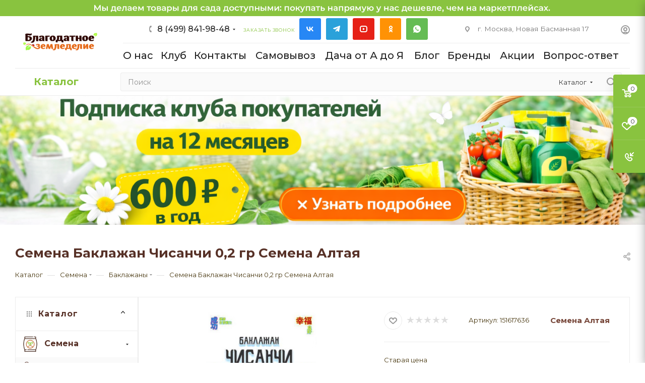

--- FILE ---
content_type: text/html; charset=UTF-8
request_url: https://blagodatmir.ru/catalog/semena1/baklazhany/semena_baklazhan_chisanchi_0_2_gr_semena_altaya/
body_size: 82906
content:
<!DOCTYPE html>
<html xmlns="http://www.w3.org/1999/xhtml" xml:lang="ru" lang="ru"  >
<head><link rel="canonical" href="https://blagodatmir.ru/catalog/semena1/baklazhany/semena_baklazhan_chisanchi_0_2_gr_semena_altaya/" />
<meta name="yandex-verification" content="806bed47326ccfa8" />
<meta name="yandex-verification" content="806bed47326ccfa8" />
	<title>Семена Баклажан Чисанчи 0,2 гр Семена Алтая</title>
	<meta name="viewport" content="initial-scale=1.0, width=device-width, maximum-scale=1" />
	<meta name="HandheldFriendly" content="true" />
	<meta name="yes" content="yes" />
	<meta name="apple-mobile-web-app-status-bar-style" content="black" />
	<meta name="SKYPE_TOOLBAR" content="SKYPE_TOOLBAR_PARSER_COMPATIBLE" />
	<meta http-equiv="Content-Type" content="text/html; charset=UTF-8" />
<meta name="description" content="Семена Баклажан Чисанчи 0,2 гр Семена Алтая. Разнообразие сортов баклажанов для вашего огорода. От классических до экзотических – найдите идеальный вариант для вкусных блюд." />
<link href="/bitrix/js/intranet/intranet-common.css?170593570166709"  rel="stylesheet" />
<link href="/bitrix/css/aspro.max/notice.css?17059376703623"  rel="stylesheet" />
<link href="/bitrix/js/ui/design-tokens/dist/ui.design-tokens.css?171940620826358"  rel="stylesheet" />
<link href="/bitrix/js/ui/fonts/opensans/ui.font.opensans.css?17059357772555"  rel="stylesheet" />
<link href="/bitrix/js/main/popup/dist/main.popup.bundle.css?173936421129852"  rel="stylesheet" />
<link href="/bitrix/templates/aspro_max/components/bitrix/catalog/main/style.css?170593780556483"  rel="stylesheet" />
<link href="/bitrix/templates/aspro_max/components/bitrix/sale.gift.main.products/main/style.css?1705937804663"  rel="stylesheet" />
<link href="/bitrix/templates/aspro_max/vendor/css/carousel/swiper/swiper-bundle.min.css?170593780414468"  rel="stylesheet" />
<link href="/bitrix/templates/aspro_max/css/slider.swiper.min.css?17059378043327"  rel="stylesheet" />
<link href="/bitrix/templates/aspro_max/css/main_slider.min.css?173208715027739"  rel="stylesheet" />
<link href="/bitrix/templates/aspro_max/css/left_block_main_page.css?170593780421562"  rel="stylesheet" />
<link href="/bitrix/templates/aspro_max/components/bitrix/menu/left_front_catalog/style.css?17059378041582"  rel="stylesheet" />
<link href="/bitrix/templates/aspro_max/vendor/css/carousel/owl/owl.carousel.min.css?17059378043351"  rel="stylesheet" />
<link href="/bitrix/templates/aspro_max/vendor/css/carousel/owl/owl.theme.default.min.css?17059378041013"  rel="stylesheet" />
<link href="/bitrix/templates/aspro_max/css/detail-gallery.css?17059378048093"  rel="stylesheet" />
<link href="/bitrix/templates/aspro_max/css/bonus-system.min.css?17059378041535"  rel="stylesheet" />
<link href="/bitrix/templates/aspro_max/css/jquery.fancybox.min.css?170593780413062"  rel="stylesheet" />
<link href="/bitrix/templates/aspro_max/css/animation/animation_ext.css?17059378044934"  rel="stylesheet" />
<link href="/bitrix/templates/aspro_max/components/bitrix/catalog.comments/catalog/style.css?170593780521967"  rel="stylesheet" />
<link href="/bitrix/panel/main/popup.css?170593563022696"  rel="stylesheet" />
<link href="/bitrix/templates/aspro_max/css/drop.css?17059378042736"  rel="stylesheet" />
<link href="/bitrix/components/bitrix/blog/templates/.default/style.css?170593563933777"  rel="stylesheet" />
<link href="/bitrix/components/bitrix/blog/templates/.default/themes/green/style.css?17059356391140"  rel="stylesheet" />
<link href="/bitrix/components/bitrix/rating.vote/templates/standart_text/style.css?17059356302223"  rel="stylesheet" />
<link href="/bitrix/templates/aspro_max/css/blocks/dark-light-theme.css?17059378042648"  data-template-style="true"  rel="stylesheet" />
<link href="/bitrix/templates/aspro_max/css/colored.css?17059378044162"  data-template-style="true"  rel="stylesheet" />
<link href="/bitrix/templates/aspro_max/css/lite.bootstrap.css?171076277013547"  data-template-style="true"  rel="stylesheet" />
<link href="/bitrix/templates/aspro_max/css/styles.css?1705937804202741"  data-template-style="true"  rel="stylesheet" />
<link href="/bitrix/templates/aspro_max/css/blocks/blocks.css?170593780423521"  data-template-style="true"  rel="stylesheet" />
<link href="/bitrix/templates/aspro_max/css/blocks/common.blocks/counter-state/counter-state.css?1705937804490"  data-template-style="true"  rel="stylesheet" />
<link href="/bitrix/templates/aspro_max/css/menu.css?170593780489132"  data-template-style="true"  rel="stylesheet" />
<link href="/bitrix/templates/aspro_max/css/catalog.css?170593780416771"  data-template-style="true"  rel="stylesheet" />
<link href="/bitrix/templates/aspro_max/vendor/css/ripple.css?1705937804854"  data-template-style="true"  rel="stylesheet" />
<link href="/bitrix/templates/aspro_max/css/stores.css?170593780410361"  data-template-style="true"  rel="stylesheet" />
<link href="/bitrix/templates/aspro_max/css/yandex_map.css?17059378047689"  data-template-style="true"  rel="stylesheet" />
<link href="/bitrix/templates/aspro_max/css/header_fixed.css?170593780413592"  data-template-style="true"  rel="stylesheet" />
<link href="/bitrix/templates/aspro_max/ajax/ajax.css?1705937804326"  data-template-style="true"  rel="stylesheet" />
<link href="/bitrix/templates/aspro_max/css/searchtitle.css?171472181411973"  data-template-style="true"  rel="stylesheet" />
<link href="/bitrix/templates/aspro_max/css/blocks/line-block.min.css?17059378044730"  data-template-style="true"  rel="stylesheet" />
<link href="/bitrix/templates/aspro_max/components/bitrix/menu/top/style.css?1705937804204"  data-template-style="true"  rel="stylesheet" />
<link href="/bitrix/templates/aspro_max/css/mega_menu.css?17059378041653"  data-template-style="true"  rel="stylesheet" />
<link href="/bitrix/templates/aspro_max/components/bitrix/breadcrumb/main/style.css?17059378042354"  data-template-style="true"  rel="stylesheet" />
<link href="/bitrix/templates/aspro_max/css/footer.css?170593780437004"  data-template-style="true"  rel="stylesheet" />
<link href="/bitrix/components/aspro/marketing.popup.max/templates/.default/style.css?17059376709101"  data-template-style="true"  rel="stylesheet" />
<link href="/bitrix/templates/aspro_max/styles.css?173097849721811"  data-template-style="true"  rel="stylesheet" />
<link href="/bitrix/templates/aspro_max/template_styles.css?1735037450488802"  data-template-style="true"  rel="stylesheet" />
<link href="/bitrix/templates/aspro_max/css/header.css?170593780436544"  data-template-style="true"  rel="stylesheet" />
<link href="/bitrix/templates/aspro_max/css/media.css?1710761971199785"  data-template-style="true"  rel="stylesheet" />
<link href="/bitrix/templates/aspro_max/css/h1-bold.css?1705937804466"  data-template-style="true"  rel="stylesheet" />
<link href="/bitrix/templates/aspro_max/css/round-elements.css?17059378041560"  data-template-style="true"  rel="stylesheet" />
<link href="/bitrix/templates/aspro_max/css/lower-buttons.css?1705937804819"  data-template-style="true"  rel="stylesheet" />
<link href="/bitrix/templates/aspro_max/themes/custom_s2/theme.css?176743863954991"  data-template-style="true"  rel="stylesheet" />
<link href="/bitrix/templates/aspro_max/css/widths/width-3.css?17059378044051"  data-template-style="true"  rel="stylesheet" />
<link href="/bitrix/templates/aspro_max/css/fonts/font-10.css?17244814371083"  data-template-style="true"  rel="stylesheet" />
<link href="/bitrix/templates/aspro_max/css/custom.css?175015971228912"  data-template-style="true"  rel="stylesheet" />
<script>if(!window.BX)window.BX={};if(!window.BX.message)window.BX.message=function(mess){if(typeof mess==='object'){for(let i in mess) {BX.message[i]=mess[i];} return true;}};</script>
<script>(window.BX||top.BX).message({"JS_CORE_LOADING":"Загрузка...","JS_CORE_NO_DATA":"- Нет данных -","JS_CORE_WINDOW_CLOSE":"Закрыть","JS_CORE_WINDOW_EXPAND":"Развернуть","JS_CORE_WINDOW_NARROW":"Свернуть в окно","JS_CORE_WINDOW_SAVE":"Сохранить","JS_CORE_WINDOW_CANCEL":"Отменить","JS_CORE_WINDOW_CONTINUE":"Продолжить","JS_CORE_H":"ч","JS_CORE_M":"м","JS_CORE_S":"с","JSADM_AI_HIDE_EXTRA":"Скрыть лишние","JSADM_AI_ALL_NOTIF":"Показать все","JSADM_AUTH_REQ":"Требуется авторизация!","JS_CORE_WINDOW_AUTH":"Войти","JS_CORE_IMAGE_FULL":"Полный размер"});</script>
<script src="/bitrix/js/main/core/core.js?1744100971498479"></script>
<script>BX.Runtime.registerExtension({"name":"main.core","namespace":"BX","loaded":true});</script>
<script>BX.setJSList(["\/bitrix\/js\/main\/core\/core_ajax.js","\/bitrix\/js\/main\/core\/core_promise.js","\/bitrix\/js\/main\/polyfill\/promise\/js\/promise.js","\/bitrix\/js\/main\/loadext\/loadext.js","\/bitrix\/js\/main\/loadext\/extension.js","\/bitrix\/js\/main\/polyfill\/promise\/js\/promise.js","\/bitrix\/js\/main\/polyfill\/find\/js\/find.js","\/bitrix\/js\/main\/polyfill\/includes\/js\/includes.js","\/bitrix\/js\/main\/polyfill\/matches\/js\/matches.js","\/bitrix\/js\/ui\/polyfill\/closest\/js\/closest.js","\/bitrix\/js\/main\/polyfill\/fill\/main.polyfill.fill.js","\/bitrix\/js\/main\/polyfill\/find\/js\/find.js","\/bitrix\/js\/main\/polyfill\/matches\/js\/matches.js","\/bitrix\/js\/main\/polyfill\/core\/dist\/polyfill.bundle.js","\/bitrix\/js\/main\/core\/core.js","\/bitrix\/js\/main\/polyfill\/intersectionobserver\/js\/intersectionobserver.js","\/bitrix\/js\/main\/lazyload\/dist\/lazyload.bundle.js","\/bitrix\/js\/main\/polyfill\/core\/dist\/polyfill.bundle.js","\/bitrix\/js\/main\/parambag\/dist\/parambag.bundle.js"]);
</script>
<script>BX.Runtime.registerExtension({"name":"ls","namespace":"window","loaded":true});</script>
<script>BX.Runtime.registerExtension({"name":"pull.protobuf","namespace":"BX","loaded":true});</script>
<script>BX.Runtime.registerExtension({"name":"rest.client","namespace":"window","loaded":true});</script>
<script>(window.BX||top.BX).message({"pull_server_enabled":"Y","pull_config_timestamp":1705938530,"shared_worker_allowed":"Y","pull_guest_mode":"N","pull_guest_user_id":0,"pull_worker_mtime":1744101022});(window.BX||top.BX).message({"PULL_OLD_REVISION":"Для продолжения корректной работы с сайтом необходимо перезагрузить страницу."});</script>
<script>BX.Runtime.registerExtension({"name":"pull.client","namespace":"BX","loaded":true});</script>
<script>BX.Runtime.registerExtension({"name":"pull","namespace":"window","loaded":true});</script>
<script>BX.Runtime.registerExtension({"name":"aspro_logo","namespace":"window","loaded":true});</script>
<script>(window.BX||top.BX).message({"NOTICE_ADDED2CART":"В корзине","NOTICE_CLOSE":"Закрыть","NOTICE_MORE":"и ещё #COUNT# #PRODUCTS#","NOTICE_PRODUCT0":"товаров","NOTICE_PRODUCT1":"товар","NOTICE_PRODUCT2":"товара","NOTICE_ADDED2DELAY":"В отложенных","NOTICE_ADDED2COMPARE":"В сравнении","NOTICE_ERROR":"Ошибка","NOTICE_REQUEST_ERROR":"Ошибка запроса","NOTICE_AUTHORIZED":"Вы успешно авторизовались","NOTICE_ADDED2FAVORITE":"В избранном","NOTICE_ADDED2SUBSCRIBE":"Вы подписались","NOTICE_REMOVED_FROM_COMPARE":"Удалено из сравнения","NOTICE_REMOVED_FROM_FAVORITE":"Удалено из избранного","NOTICE_REMOVED_FROM_SUBSCRIBE":"Удалено из подписки"});</script>
<script>BX.Runtime.registerExtension({"name":"aspro_notice","namespace":"window","loaded":true});</script>
<script>(window.BX||top.BX).message({"CT_BST_SEARCH_BUTTON2":"Найти","SEARCH_IN_SITE_FULL":"По всему сайту","SEARCH_IN_SITE":"Везде","SEARCH_IN_CATALOG_FULL":"По каталогу","SEARCH_IN_CATALOG":"Каталог"});</script>
<script>BX.Runtime.registerExtension({"name":"aspro_searchtitle","namespace":"window","loaded":true});</script>
<script>BX.Runtime.registerExtension({"name":"aspro_line_block","namespace":"window","loaded":true});</script>
<script>BX.Runtime.registerExtension({"name":"aspro_mega_menu","namespace":"window","loaded":true});</script>
<script>BX.Runtime.registerExtension({"name":"intranet.design-tokens.bitrix24","namespace":"window","loaded":true});</script>
<script>BX.Runtime.registerExtension({"name":"ui.design-tokens","namespace":"window","loaded":true});</script>
<script>BX.Runtime.registerExtension({"name":"ui.fonts.opensans","namespace":"window","loaded":true});</script>
<script>BX.Runtime.registerExtension({"name":"main.popup","namespace":"BX.Main","loaded":true});</script>
<script>BX.Runtime.registerExtension({"name":"popup","namespace":"window","loaded":true});</script>
<script>BX.Runtime.registerExtension({"name":"main.pageobject","namespace":"window","loaded":true});</script>
<script>(window.BX||top.BX).message({"JS_CORE_LOADING":"Загрузка...","JS_CORE_NO_DATA":"- Нет данных -","JS_CORE_WINDOW_CLOSE":"Закрыть","JS_CORE_WINDOW_EXPAND":"Развернуть","JS_CORE_WINDOW_NARROW":"Свернуть в окно","JS_CORE_WINDOW_SAVE":"Сохранить","JS_CORE_WINDOW_CANCEL":"Отменить","JS_CORE_WINDOW_CONTINUE":"Продолжить","JS_CORE_H":"ч","JS_CORE_M":"м","JS_CORE_S":"с","JSADM_AI_HIDE_EXTRA":"Скрыть лишние","JSADM_AI_ALL_NOTIF":"Показать все","JSADM_AUTH_REQ":"Требуется авторизация!","JS_CORE_WINDOW_AUTH":"Войти","JS_CORE_IMAGE_FULL":"Полный размер"});</script>
<script>BX.Runtime.registerExtension({"name":"window","namespace":"window","loaded":true});</script>
<script>(window.BX||top.BX).message({"DROP_FILE":"\u003Cspan\u003EНажмите для загрузки\u003C\/span\u003E или перетащите фото (до #COUNT_FILES# файлов, 2 мб на файл)"});</script>
<script>BX.Runtime.registerExtension({"name":"aspro_drop","namespace":"window","loaded":true});</script>
<script type="extension/settings" data-extension="currency.currency-core">{"region":"ru"}</script>
<script>BX.Runtime.registerExtension({"name":"currency.currency-core","namespace":"BX.Currency","loaded":true});</script>
<script>BX.Runtime.registerExtension({"name":"currency","namespace":"window","loaded":true});</script>
<script>BX.Runtime.registerExtension({"name":"aspro_swiper_init","namespace":"window","loaded":true});</script>
<script>BX.Runtime.registerExtension({"name":"aspro_swiper","namespace":"window","loaded":true});</script>
<script>BX.Runtime.registerExtension({"name":"aspro_swiper_main_styles","namespace":"window","loaded":true});</script>
<script>BX.Runtime.registerExtension({"name":"aspro_swiper_events","namespace":"window","loaded":true});</script>
<script>BX.Runtime.registerExtension({"name":"aspro_hash_location","namespace":"window","loaded":true});</script>
<script>BX.Runtime.registerExtension({"name":"aspro_tabs_history","namespace":"window","loaded":true});</script>
<script>BX.Runtime.registerExtension({"name":"aspro_countdown","namespace":"window","loaded":true});</script>
<script>BX.Runtime.registerExtension({"name":"aspro_smart_position_dropdown","namespace":"window","loaded":true});</script>
<script>BX.Runtime.registerExtension({"name":"aspro_left_menu_aim","namespace":"window","loaded":true});</script>
<script>BX.Runtime.registerExtension({"name":"aspro_owl_carousel","namespace":"window","loaded":true});</script>
<script>BX.Runtime.registerExtension({"name":"aspro_catalog_element","namespace":"window","loaded":true});</script>
<script>BX.Runtime.registerExtension({"name":"aspro_detail_gallery","namespace":"window","loaded":true});</script>
<script>BX.Runtime.registerExtension({"name":"aspro_bonus_system","namespace":"window","loaded":true});</script>
<script>BX.Runtime.registerExtension({"name":"aspro_fancybox","namespace":"window","loaded":true});</script>
<script>BX.Runtime.registerExtension({"name":"aspro_animation_ext","namespace":"window","loaded":true});</script>
<script>(window.BX||top.BX).message({"LANGUAGE_ID":"ru","FORMAT_DATE":"DD.MM.YYYY","FORMAT_DATETIME":"DD.MM.YYYY HH:MI:SS","COOKIE_PREFIX":"BITRIX_SM","SERVER_TZ_OFFSET":"10800","UTF_MODE":"Y","SITE_ID":"s2","SITE_DIR":"\/","USER_ID":"","SERVER_TIME":1769294588,"USER_TZ_OFFSET":0,"USER_TZ_AUTO":"Y","bitrix_sessid":"92040361dbcc8a684ed6ea7afed1cc1f"});</script>

<script src="/bitrix/js/main/core/core_ls.js?17393642114201"></script>
<script src="/bitrix/js/main/session.js?17059356303701"></script>
<script src="/bitrix/js/pull/protobuf/protobuf.js?1705935720274055"></script>
<script src="/bitrix/js/pull/protobuf/model.js?170593572070928"></script>
<script src="/bitrix/js/rest/client/rest.client.js?170593572417414"></script>
<script src="/bitrix/js/pull/client/pull.client.js?172597243783600"></script>
<script src="/bitrix/js/main/ajax.js?170593563035509"></script>
<script src="/bitrix/js/aspro.max/notice.js?170593767028186"></script>
<script src="/bitrix/js/main/popup/dist/main.popup.bundle.js?1739364211117175"></script>
<script src="/bitrix/js/main/pageobject/pageobject.js?1705935629864"></script>
<script src="/bitrix/js/main/core/core_window.js?170599703498766"></script>
<script src="/bitrix/js/main/rating.js?170599700116557"></script>
<script src="/bitrix/js/currency/currency-core/dist/currency-core.bundle.js?17194060128800"></script>
<script src="/bitrix/js/currency/core_currency.js?17194060121181"></script>
<script>
bxSession.Expand('92040361dbcc8a684ed6ea7afed1cc1f.fb47dd10b2f7f8c4d0dfef07ded224d7c5f91dfd025d449fdd95aca700f28a97');
</script>
<script>if (Intl && Intl.DateTimeFormat) document.cookie="BITRIX_SM_TZ="+Intl.DateTimeFormat().resolvedOptions().timeZone+"; path=/; expires=Fri, 01 Jan 2027 00:00:00 +0300";</script>
<script>BX.message({'PORTAL_WIZARD_NAME':'Аспро: Максимум - интернет-магазин','PORTAL_WIZARD_DESC':'Аспро: Максимум - интернет магазин с поддержкой современных технологий: BigData, композитный сайт, фасетный поиск, адаптивная верстка','ASPRO_MAX_MOD_INST_OK':'Поздравляем, модуль «Аспро: Максимум - интернет-магазин» успешно установлен!<br />\nДля установки готового сайта, пожалуйста перейдите <a href=\'/bitrix/admin/wizard_list.php?lang=ru\'>в список мастеров<\/a> <br />и выберите пункт «Установить» в меню мастера aspro:max','ASPRO_MAX_MOD_UNINST_OK':'Удаление модуля успешно завершено','ASPRO_MAX_SCOM_INSTALL_NAME':'Аспро: Максимум - интернет-магазин','ASPRO_MAX_SCOM_INSTALL_DESCRIPTION':'Мастер создания интернет-магазина «Аспро: Максимум - интернет-магазин»','ASPRO_MAX_SCOM_INSTALL_TITLE':'Установка модуля \"Аспро: Максимум\"','ASPRO_MAX_SCOM_UNINSTALL_TITLE':'Удаление модуля \"Аспро: Максимум\"','ASPRO_MAX_SPER_PARTNER':'Аспро','ASPRO_MAX_PARTNER_URI':'http://www.aspro.ru','OPEN_WIZARDS_LIST':'Открыть список мастеров','ASPRO_MAX_INSTALL_SITE':'Установить готовый сайт','PHONE':'Телефон','FAST_VIEW':'Быстрый просмотр','TABLES_SIZE_TITLE':'Подбор размера','SOCIAL':'Социальные сети','DESCRIPTION':'Описание магазина','ITEMS':'Товары','LOGO':'Логотип','REGISTER_INCLUDE_AREA':'Текст о регистрации','AUTH_INCLUDE_AREA':'Текст об авторизации','FRONT_IMG':'Изображение компании','EMPTY_CART':'пуста','CATALOG_VIEW_MORE':'... Показать все','CATALOG_VIEW_LESS':'... Свернуть','JS_REQUIRED':'Заполните это поле','JS_FORMAT':'Неверный формат','JS_FILE_EXT':'Недопустимое расширение файла','JS_PASSWORD_COPY':'Пароли не совпадают','JS_PASSWORD_LENGTH':'Минимум 6 символов','JS_ERROR':'Неверно заполнено поле','JS_FILE_SIZE':'Максимальный размер 5мб','JS_FILE_BUTTON_NAME':'Выберите файл','JS_FILE_DEFAULT':'Прикрепите файл','JS_DATE':'Некорректная дата','JS_DATETIME':'Некорректная дата/время','JS_REQUIRED_LICENSES':'Согласитесь с условиями','JS_REQUIRED_OFFER':'Согласитесь с условиями','LICENSE_PROP':'Согласие на обработку персональных данных','LOGIN_LEN':'Введите минимум {0} символа','FANCY_CLOSE':'Закрыть','FANCY_NEXT':'Следующий','FANCY_PREV':'Предыдущий','TOP_AUTH_REGISTER':'Регистрация','CALLBACK':'Заказать звонок','ASK':'Задать вопрос','REVIEW':'Оставить отзыв','S_CALLBACK':'Заказать звонок','UNTIL_AKC':'До конца акции','TITLE_QUANTITY_BLOCK':'Остаток','TITLE_QUANTITY':'шт','TOTAL_SUMM_ITEM':'Общая стоимость ','SUBSCRIBE_SUCCESS':'Вы успешно подписались','RECAPTCHA_TEXT':'Подтвердите, что вы не робот','JS_RECAPTCHA_ERROR':'Пройдите проверку','COUNTDOWN_SEC':'сек','COUNTDOWN_MIN':'мин','COUNTDOWN_HOUR':'час','COUNTDOWN_DAY0':'дн','COUNTDOWN_DAY1':'дн','COUNTDOWN_DAY2':'дн','COUNTDOWN_WEAK0':'Недель','COUNTDOWN_WEAK1':'Неделя','COUNTDOWN_WEAK2':'Недели','COUNTDOWN_MONTH0':'Месяцев','COUNTDOWN_MONTH1':'Месяц','COUNTDOWN_MONTH2':'Месяца','COUNTDOWN_YEAR0':'Лет','COUNTDOWN_YEAR1':'Год','COUNTDOWN_YEAR2':'Года','COUNTDOWN_COMPACT_SEC':'с','COUNTDOWN_COMPACT_MIN':'м','COUNTDOWN_COMPACT_HOUR':'ч','COUNTDOWN_COMPACT_DAY':'д','COUNTDOWN_COMPACT_WEAK':'н','COUNTDOWN_COMPACT_MONTH':'м','COUNTDOWN_COMPACT_YEAR0':'л','COUNTDOWN_COMPACT_YEAR1':'г','CATALOG_PARTIAL_BASKET_PROPERTIES_ERROR':'Заполнены не все свойства у добавляемого товара','CATALOG_EMPTY_BASKET_PROPERTIES_ERROR':'Выберите свойства товара, добавляемые в корзину в параметрах компонента','CATALOG_ELEMENT_NOT_FOUND':'Элемент не найден','ERROR_ADD2BASKET':'Ошибка добавления товара в корзину','CATALOG_SUCCESSFUL_ADD_TO_BASKET':'Успешное добавление товара в корзину','ERROR_BASKET_TITLE':'Ошибка корзины','ERROR_BASKET_PROP_TITLE':'Выберите свойства, добавляемые в корзину','ERROR_BASKET_BUTTON':'Выбрать','BASKET_TOP':'Корзина в шапке','ERROR_ADD_DELAY_ITEM':'Ошибка отложенной корзины','VIEWED_TITLE':'Ранее вы смотрели','VIEWED_BEFORE':'Ранее вы смотрели','BEST_TITLE':'Лучшие предложения','CT_BST_SEARCH_BUTTON':'Поиск','CT_BST_SEARCH2_BUTTON':'Найти','BASKET_PRINT_BUTTON':'Распечатать','BASKET_CLEAR_ALL_BUTTON':'Очистить','BASKET_QUICK_ORDER_BUTTON':'Быстрый заказ','BASKET_CONTINUE_BUTTON':'Продолжить покупки','BASKET_ORDER_BUTTON':'Оформить заказ','SHARE_BUTTON':'Поделиться','BASKET_CHANGE_TITLE':'Ваш заказ','BASKET_CHANGE_LINK':'Изменить','MORE_INFO_SKU':'Купить','FROM':'от','BEFORE':'до','TITLE_BLOCK_VIEWED_NAME':'Ранее вы смотрели','T_BASKET':'Корзина','FILTER_EXPAND_VALUES':'Показать все','FILTER_HIDE_VALUES':'Свернуть','FULL_ORDER':'Полный заказ','CUSTOM_COLOR_CHOOSE':'Выбрать','CUSTOM_COLOR_CANCEL':'Отмена','S_MOBILE_MENU':'Меню','MAX_T_MENU_BACK':'Назад','MAX_T_MENU_CALLBACK':'Обратная связь','MAX_T_MENU_CONTACTS_TITLE':'Будьте на связи','SEARCH_TITLE':'Поиск','SOCIAL_TITLE':'Оставайтесь на связи','HEADER_SCHEDULE':'Время работы','SEO_TEXT':'SEO описание','COMPANY_IMG':'Картинка компании','COMPANY_TEXT':'Описание компании','CONFIG_SAVE_SUCCESS':'Настройки сохранены','CONFIG_SAVE_FAIL':'Ошибка сохранения настроек','ITEM_ECONOMY':'Экономия','ITEM_ARTICLE':'Артикул: ','JS_FORMAT_ORDER':'имеет неверный формат','JS_BASKET_COUNT_TITLE':'В корзине товаров на SUMM','POPUP_VIDEO':'Видео','POPUP_GIFT_TEXT':'Нашли что-то особенное? Намекните другу о подарке!','ORDER_FIO_LABEL':'Ф.И.О.','ORDER_PHONE_LABEL':'Телефон','ORDER_REGISTER_BUTTON':'Регистрация','PRICES_TYPE':'Варианты цен','FILTER_HELPER_VALUES':' знач.','SHOW_MORE_SCU_MAIN':'Еще #COUNT#','SHOW_MORE_SCU_1':'предложение','SHOW_MORE_SCU_2':'предложения','SHOW_MORE_SCU_3':'предложений','PARENT_ITEM_NOT_FOUND':'Не найден основной товар для услуги в корзине. Обновите страницу и попробуйте снова.','INVALID_NUMBER':'Неверный номер','INVALID_COUNTRY_CODE':'Неверный код страны','TOO_SHORT':'Номер слишком короткий','TOO_LONG':'Номер слишком длинный','FORM_REQUIRED_FIELDS':'обязательные поля'})</script>
<link href="/bitrix/templates/aspro_max/css/critical.css?170593780433" data-skip-moving="true" rel="stylesheet">
<meta name="theme-color" content="#89c33f">
<style>:root{--theme-base-color: #89c33f;--theme-base-opacity-color: #89c33f1a;--theme-base-color-hue:86;--theme-base-color-saturation:52%;--theme-base-color-lightness:51%;}</style>
<style>html {--theme-page-width: 1348px;--theme-page-width-padding: 30px}</style>
<link href="https://fonts.gstatic.com" rel="preconnect" crossorigin>
<link rel="preload" href="https://fonts.googleapis.com/css?family=Montserrat:300italic,400italic,500italic,700italic,400,300,500,700subset=latin,cyrillic-ext&display=swap" as="style" crossorigin>
<link rel="stylesheet" href="https://fonts.googleapis.com/css?family=Montserrat:300italic,400italic,500italic,700italic,400,300,500,700subset=latin,cyrillic-ext&display=swap" crossorigin>
<script src="/bitrix/templates/aspro_max/js/observer.js" async defer></script>
<script data-skip-moving="true">window.lazySizesConfig = window.lazySizesConfig || {};lazySizesConfig.loadMode = 1;lazySizesConfig.expand = 200;lazySizesConfig.expFactor = 1;lazySizesConfig.hFac = 0.1;window.lazySizesConfig.lazyClass = "lazy";</script>
<script src="/bitrix/templates/aspro_max/js/ls.unveilhooks.min.js" data-skip-moving="true" defer></script>
<script src="/bitrix/templates/aspro_max/js/lazysizes.min.js" data-skip-moving="true" defer></script>
<link href="/bitrix/templates/aspro_max/css/print.css?170593780423591" data-template-style="true" rel="stylesheet" media="print">
					<script data-skip-moving="true" src="/bitrix/js/main/jquery/jquery-3.6.0.min.js"></script>
					<script data-skip-moving="true" src="/bitrix/templates/aspro_max/js/speed.min.js?=1705937804"></script>
<link rel="apple-touch-icon" sizes="180x180" href="/upload/CMax/ee3/q57zknd71p7xxkyib88iq3n7jrtvi5h9/kk.jpg" />
<meta property="og:description" content="Семена Баклажан Чисанчи 0,2 гр Семена Алтая. Разнообразие сортов баклажанов для вашего огорода. От классических до экзотических – найдите идеальный вариант для вкусных блюд." />
<meta property="og:image" content="https://blagodatmir.ru:443/upload/iblock/5ea/njp33ciyq9yyrns1gfvop00yulyw3ciy/Семена_Баклажан_Чисанчи_0_2_гр_Семена_Алтая.jpg" />
<link rel="image_src" href="https://blagodatmir.ru:443/upload/iblock/5ea/njp33ciyq9yyrns1gfvop00yulyw3ciy/Семена_Баклажан_Чисанчи_0_2_гр_Семена_Алтая.jpg"  />
<meta property="og:title" content="Семена Баклажан Чисанчи 0,2 гр Семена Алтая" />
<meta property="og:type" content="website" />
<meta property="og:url" content="https://blagodatmir.ru:443/catalog/semena1/baklazhany/semena_baklazhan_chisanchi_0_2_gr_semena_altaya/" />
<script src="/bitrix/templates/aspro_max/js/fetch/bottom_panel.js?1705937804726" data-skip-moving="true" defer=""></script>
<!-- Top.Mail.Ru counter --><script> var _tmr = window._tmr || (window._tmr = []); _tmr.push({id: "3731514", type: "pageView", start: (new Date()).getTime()}); (function (d, w, id) { if (d.getElementById(id)) return; var ts = d.createElement("script"); ts.type = "text/javascript"; ts.async = true; ts.id = id; ts.src = "https://top-fwz1.mail.ru/js/code.js"; var f = function () {var s = d.getElementsByTagName("script")[0]; s.parentNode.insertBefore(ts, s);}; if (w.opera == "[object Opera]") { d.addEventListener("DOMContentLoaded", f, false); } else { f(); } })(document, window, "tmr-code");</script><noscript><div><img data-lazyload class="lazy" src="[data-uri]" data-src="https://top-fwz1.mail.ru/counter?id=3731514;js=na" style="position:absolute;left:-9999px;" alt="Top.Mail.Ru" /></div></noscript><!-- /Top.Mail.Ru counter -->

<script src="/bitrix/templates/aspro_max/js/lite.bootstrap.js?170593780419575"></script>
<script src="/bitrix/templates/aspro_max/js/jquery.actual.min.js?17059378041251"></script>
<script src="/bitrix/templates/aspro_max/vendor/js/ripple.js?17059378044702"></script>
<script src="/bitrix/templates/aspro_max/js/browser.js?17059378041032"></script>
<script src="/bitrix/templates/aspro_max/js/jquery.uniform.min.js?17059378048308"></script>
<script src="/bitrix/templates/aspro_max/vendor/js/sticky-sidebar.js?170593780425989"></script>
<script src="/bitrix/templates/aspro_max/js/jquery.validate.min.js?170593780422257"></script>
<script src="/bitrix/templates/aspro_max/js/jquery.alphanumeric.js?17059378041972"></script>
<script src="/bitrix/templates/aspro_max/js/jquery.cookie.js?17059378043066"></script>
<script src="/bitrix/templates/aspro_max/js/mobile.js?170593780427957"></script>
<script src="/bitrix/templates/aspro_max/js/main.js?1725515858322112"></script>
<script src="/bitrix/templates/aspro_max/js/blocks/blocks.js?17059378046782"></script>
<script src="/bitrix/templates/aspro_max/js/logo.min.js?17059378043490"></script>
<script src="/bitrix/templates/aspro_max/js/autoload/item-action.js?170593780416380"></script>
<script src="/bitrix/templates/aspro_max/js/autoload/select_offer_load.js?17059378041192"></script>
<script src="/bitrix/components/bitrix/search.title/script.js?174410098310542"></script>
<script src="/bitrix/templates/aspro_max/components/bitrix/search.title/mega_menu/script.js?171472181410679"></script>
<script src="/bitrix/templates/aspro_max/js/searchtitle.js?17059378041367"></script>
<script src="/bitrix/templates/aspro_max/components/bitrix/news.list/banners/script.js?170593780586"></script>
<script src="/bitrix/templates/aspro_max/components/bitrix/menu/top/script.js?170593780436"></script>
<script src="/bitrix/templates/aspro_max/js/mega_menu.js?17059378041023"></script>
<script src="/bitrix/templates/aspro_max/components/bitrix/search.title/corp/script.js?171472181410699"></script>
<script src="/bitrix/templates/aspro_max/components/bitrix/menu/bottom/script.js?1705937804789"></script>
<script src="/bitrix/templates/aspro_max/components/bitrix/search.title/fixed/script.js?170593780510790"></script>
<script src="/bitrix/templates/aspro_max/js/custom.js?17091858422927"></script>
<script src="/bitrix/templates/aspro_max/components/bitrix/catalog/main/script.js?170593780519831"></script>
<script src="/bitrix/templates/aspro_max/components/bitrix/catalog.element/main5/script.js?17059378049486"></script>
<script src="/bitrix/templates/aspro_max/components/bitrix/sale.prediction.product.detail/main/script.js?1705937805579"></script>
<script src="/bitrix/templates/aspro_max/components/bitrix/sale.gift.product/main/script.js?170593780449315"></script>
<script src="/bitrix/templates/aspro_max/components/bitrix/sale.gift.main.products/main/script.js?17059378044955"></script>
<script src="/bitrix/templates/aspro_max/js/rating_likes.js?170593780410797"></script>
<script src="/bitrix/templates/aspro_max/js/slider.swiper.min.js?17059378041765"></script>
<script src="/bitrix/templates/aspro_max/vendor/js/carousel/swiper/swiper-bundle.min.js?1705937804105539"></script>
<script src="/bitrix/templates/aspro_max/js/slider.swiper.galleryEvents.min.js?17059378042465"></script>
<script src="/bitrix/templates/aspro_max/js/hash_location.js?1705937804995"></script>
<script src="/bitrix/templates/aspro_max/js/tabs_history.js?17059378041996"></script>
<script src="/bitrix/templates/aspro_max/js/countdown.js?1705937804620"></script>
<script src="/bitrix/templates/aspro_max/js/jquery.history.js?170593780421571"></script>
<script src="/bitrix/templates/aspro_max/components/bitrix/menu/left_front_catalog/script.js?1705937804120"></script>
<script src="/bitrix/templates/aspro_max/js/smartPositionDropdown.js?1705937804703"></script>
<script src="/bitrix/templates/aspro_max/js/leftMenuAim.js?1705937804762"></script>
<script src="/bitrix/templates/aspro_max/vendor/js/carousel/owl/owl.carousel.min.js?170593780444743"></script>
<script src="/bitrix/templates/aspro_max/js/catalog_element.min.js?1705937804261"></script>
<script src="/bitrix/templates/aspro_max/js/jquery.fancybox.min.js?170593780467390"></script>
<script src="/bitrix/templates/aspro_max/components/bitrix/catalog.comments/catalog/script.js?17059378057715"></script>
<script src="/bitrix/templates/aspro_max/js/drop.js?17059378047233"></script>
<script>var _ba = _ba || []; _ba.push(["aid", "3eae0edc4d4165bdbfe286157b645d81"]); _ba.push(["host", "blagodatmir.ru"]); (function() {var ba = document.createElement("script"); ba.type = "text/javascript"; ba.async = true;ba.src = (document.location.protocol == "https:" ? "https://" : "http://") + "bitrix.info/ba.js";var s = document.getElementsByTagName("script")[0];s.parentNode.insertBefore(ba, s);})();</script>

			<!-- Top.Mail.Ru counter -->
<script>
var _tmr = window._tmr || (window._tmr = []);
_tmr.push({id: "3554604", type: "pageView", start: (new Date()).getTime()});
(function (d, w, id) {
  if (d.getElementById(id)) return;
  var ts = d.createElement("script"); ts.type = "text/javascript"; ts.async = true; ts.id = id;
  ts.src = "https://top-fwz1.mail.ru/js/code.js";
  var f = function () {var s = d.getElementsByTagName("script")[0]; s.parentNode.insertBefore(ts, s);};
  if (w.opera == "[object Opera]") { d.addEventListener("DOMContentLoaded", f, false); } else { f(); }
})(document, window, "tmr-code");
</script>
<noscript><div><img data-lazyload class="lazy" src="[data-uri]" data-src="https://top-fwz1.mail.ru/counter?id=3554604;js=na" style="position:absolute;left:-9999px;" alt="Top.Mail.Ru" /></div></noscript>
<!-- /Top.Mail.Ru counter -->
<script>
    window.addEventListener('onBitrixLiveChat', function(event){
        var widget = event.detail.widget;
        widget.setOption('checkSameDomain', false);
    });
</script>
<script>!function(){var t=document.createElement("script");t.type="text/javascript",t.async=!0,t.src='https://vk.com/js/api/openapi.js?173',t.onload=function(){VK.Retargeting.Init("VK-RTRG-1912145-7Xy6L"),VK.Retargeting.Hit()},document.head.appendChild(t)}();</script><noscript><img data-lazyload class="lazy" src="[data-uri]" data-src="https://vk.com/rtrg?p=VK-RTRG-1912145-7Xy6L" style="position:fixed; left:-999px;" alt=""/></noscript>
<!-- Top.Mail.Ru counter -->
<script>
var _tmr = window._tmr || (window._tmr = []);
_tmr.push({id: "3554604", type: "pageView", start: (new Date()).getTime()});
(function (d, w, id) {
  if (d.getElementById(id)) return;
  var ts = d.createElement("script"); ts.type = "text/javascript"; ts.async = true; ts.id = id;
  ts.src = "https://top-fwz1.mail.ru/js/code.js";
  var f = function () {var s = d.getElementsByTagName("script")[0]; s.parentNode.insertBefore(ts, s);};
  if (w.opera == "[object Opera]") { d.addEventListener("DOMContentLoaded", f, false); } else { f(); }
})(document, window, "tmr-code");
</script>
<noscript><div><img data-lazyload class="lazy" src="[data-uri]" data-src="https://top-fwz1.mail.ru/counter?id=3554604;js=na" style="position:absolute;left:-9999px;" alt="Top.Mail.Ru" /></div></noscript>
<!-- /Top.Mail.Ru counter -->
</head>
<body class=" site_s2  fill_bg_n catalog-delayed-btn-Y theme-light" id="main" data-site="/">
		
	<div id="panel"></div>
	
				<!--'start_frame_cache_basketitems-component-block'-->												<div id="ajax_basket"></div>
					<!--'end_frame_cache_basketitems-component-block'-->								<div class="cd-modal-bg"></div>
		<script data-skip-moving="true">var solutionName = 'arMaxOptions';</script>
		<script src="/bitrix/templates/aspro_max/js/setTheme.php?site_id=s2&site_dir=/" data-skip-moving="true"></script>
		<script>window.onload=function(){window.basketJSParams = window.basketJSParams || [];window.dataLayer = window.dataLayer || [];}
		BX.message({'MIN_ORDER_PRICE_TEXT':'<b>Минимальная сумма заказа #PRICE#<\/b><br/>Пожалуйста, добавьте еще товаров в корзину'});
		arAsproOptions.PAGES.FRONT_PAGE = window[solutionName].PAGES.FRONT_PAGE = "";arAsproOptions.PAGES.BASKET_PAGE = window[solutionName].PAGES.BASKET_PAGE = "";arAsproOptions.PAGES.ORDER_PAGE = window[solutionName].PAGES.ORDER_PAGE = "";arAsproOptions.PAGES.PERSONAL_PAGE = window[solutionName].PAGES.PERSONAL_PAGE = "";arAsproOptions.PAGES.CATALOG_PAGE = window[solutionName].PAGES.CATALOG_PAGE = "1";</script>
		<div class="wrapper1  header_bglight long_header2 colored_header with_left_block  catalog_page basket_fly fly2 basket_fill_COLOR side_LEFT block_side_WIDE catalog_icons_Y banner_auto  mheader-v1 header-v6 header-font-lower_Y regions_N title_position_LEFT footer-v1 front-vindex1 mfixed_Y mfixed_view_always title-v3 lazy_Y with_phones compact-catalog dark-hover-overlay normal-catalog-img landing-normal big-banners-mobile-normal bottom-icons-panel-Y compact-breadcrumbs-N catalog-delayed-btn-Y  ">

<div class="mega_fixed_menu scrollblock">
	<div class="maxwidth-theme">
		<svg class="svg svg-close" width="14" height="14" viewBox="0 0 14 14">
		  <path data-name="Rounded Rectangle 568 copy 16" d="M1009.4,953l5.32,5.315a0.987,0.987,0,0,1,0,1.4,1,1,0,0,1-1.41,0L1008,954.4l-5.32,5.315a0.991,0.991,0,0,1-1.4-1.4L1006.6,953l-5.32-5.315a0.991,0.991,0,0,1,1.4-1.4l5.32,5.315,5.31-5.315a1,1,0,0,1,1.41,0,0.987,0.987,0,0,1,0,1.4Z" transform="translate(-1001 -946)"></path>
		</svg>
		<i class="svg svg-close mask arrow"></i>
		<div class="row">
			<div class="col-md-9">
				<div class="left_menu_block">
					<div class="logo_block flexbox flexbox--row align-items-normal">
						<div class="logo">
							<a href="/"><img src="/upload/CMax/417/kgfdjw01zg0037qgw5drtb5pjxg2g0sz/15d97vo1uihc2i3zzu2ztjeah50tjkeg (1).jpeg" alt="Земледелец" title="Земледелец" data-src="" /></a>						</div>
						<div class="top-description addr">
													</div>
					</div>
					<div class="search_block">
						<div class="search_wrap">
							<div class="search-block">
									<div class="search-wrapper">
		<div id="title-search_mega_menu">
			<form action="/catalog/" class="search search--hastype">
				<div class="search-input-div">
					<input class="search-input" id="title-search-input_mega_menu" type="text" name="q" value="" placeholder="Поиск" size="20" maxlength="50" autocomplete="off" />
				</div>
				<div class="search-button-div">
					<button class="btn btn-search" type="submit" name="s" value="Найти"><i class="svg search2  inline " aria-hidden="true"><svg width="17" height="17" ><use xlink:href="/bitrix/templates/aspro_max/images/svg/header_icons_srite.svg#search"></use></svg></i></button>
											<div class="dropdown-select searchtype">
							<input type="hidden" name="type" value="catalog" />
							<div class="dropdown-select__title darken font_xs">
								<span>Каталог</span>
								<i class="svg  svg-inline-search-down" aria-hidden="true" ><svg xmlns="http://www.w3.org/2000/svg" width="5" height="3" viewBox="0 0 5 3"><path class="cls-1" d="M250,80h5l-2.5,3Z" transform="translate(-250 -80)"/></svg></i>							</div>
							<div class="dropdown-select__list dropdown-menu-wrapper" role="menu">
								<!--noindex-->
								<div class="dropdown-menu-inner rounded3">
									<div class="dropdown-select__list-item font_xs">
										<span class="dropdown-select__list-link darken" data-type="all">
											<span>По всему сайту</span>
										</span>
									</div>
									<div class="dropdown-select__list-item font_xs">
										<span class="dropdown-select__list-link dropdown-select__list-link--current" data-type="catalog">
											<span>По каталогу</span>
										</span>
									</div>
								</div>
								<!--/noindex-->
							</div>
						</div>
					<span class="close-block inline-search-hide"><span class="svg svg-close close-icons"></span></span>
				</div>
			</form>
		</div>
	</div>
<script>
	var jsControl = new JCTitleSearch3({
		//'WAIT_IMAGE': '/bitrix/themes/.default/images/wait.gif',
		'AJAX_PAGE' : '/catalog/semena1/baklazhany/semena_baklazhan_chisanchi_0_2_gr_semena_altaya/',
		'CONTAINER_ID': 'title-search_mega_menu',
		'INPUT_ID': 'title-search-input_mega_menu',
		'INPUT_ID_TMP': 'title-search-input_mega_menu',
		'MIN_QUERY_LEN': 2
	});
</script>
<script>(function(w,d,s,l,i){w[l]=w[l]||[];var objg={event:'g'+'tm.js'};objg['gt'+'m.start']=new Date().getTime();w[l].push(objg);var f=d.getElementsByTagName(s)[0],j=d.createElement(s),dl=l!='dataLayer'?'&l='+l:'';j.async=true;j.src='https://www.goo'+'gleta'+'gman'+'ager.com/g'+'tm.js?id='+i+dl;f.parentNode.insertBefore(j,f);})(window,document,'script','dataLayer','GT'+'M-P7'+'RH3'+'NW9');</script>							</div>
						</div>
					</div>
										<!-- noindex -->
										<!-- /noindex -->
														</div>
			</div>
			<div class="col-md-3">
				<div class="right_menu_block">
					<div class="contact_wrap">
						<div class="info">
							<div class="phone blocks">
								<div class="">
																	<!-- noindex -->
			<div class="phone with_dropdown white sm">
									<div class="wrap">
						<div>
									<i class="svg svg-inline-phone  inline " aria-hidden="true"><svg width="5" height="13" ><use xlink:href="/bitrix/templates/aspro_max/images/svg/header_icons_srite.svg#phone_footer"></use></svg></i><a rel="nofollow" href="tel:84998419848">8 (499) 841-98-48</a>
										</div>
					</div>
													<div class="dropdown ">
						<div class="wrap scrollblock">
																							<div class="more_phone"><a class="more_phone_a" rel="nofollow"  href="tel:84998419848">8 (499) 841-98-48<span class="descr">Для интернет заказов. СБ и ВС выходной.</span></a></div>
																							<div class="more_phone"><a class="more_phone_a" rel="nofollow"  href="tel:84998419878">8 (499) 841-98-78<span class="descr">Магазин на Басманной, 17. СБ-ВС выходной.</span></a></div>
													</div>
					</div>
					<i class="svg svg-inline-down  inline " aria-hidden="true"><svg width="5" height="3" ><use xlink:href="/bitrix/templates/aspro_max/images/svg/header_icons_srite.svg#Triangle_down"></use></svg></i>					
							</div>
			<!-- /noindex -->
												</div>
								<div class="callback_wrap">
									<span class="callback-block animate-load font_upper colored" data-event="jqm" data-param-form_id="CALLBACK" data-name="callback">Заказать звонок</span>
								</div>
							</div>
							<div class="question_button_wrapper">
								<span class="btn btn-lg btn-transparent-border-color btn-wide animate-load colored_theme_hover_bg-el" data-event="jqm" data-param-form_id="ASK" data-name="ask">
									Задать вопрос								</span>
							</div>
							<div class="person_wrap">
		<!--'start_frame_cache_header-auth-block1'-->			<!-- noindex --><div class="auth_wr_inner "><a rel="nofollow" title="Мой кабинет" class="personal-link dark-color animate-load" data-event="jqm" data-param-backurl="%2Fcatalog%2Fsemena1%2Fbaklazhany%2Fsemena_baklazhan_chisanchi_0_2_gr_semena_altaya%2F" data-param-type="auth" data-name="auth" href="/personal/"><i class="svg svg-inline-cabinet big inline " aria-hidden="true"><svg width="18" height="18" ><use xlink:href="/bitrix/templates/aspro_max/images/svg/header_icons_srite.svg#user"></use></svg></i><span class="wrap"><span class="name">Войти</span></span></a></div><!-- /noindex -->		<!--'end_frame_cache_header-auth-block1'-->
			<!--'start_frame_cache_mobile-basket-with-compare-block1'-->		<!-- noindex -->
					<div class="menu middle">
				<ul>
											<li class="counters">
							<a rel="nofollow" class="dark-color basket-link basket ready " href="/basket/">
								<i class="svg  svg-inline-basket" aria-hidden="true" ><svg class="" width="19" height="16" viewBox="0 0 19 16"><path data-name="Ellipse 2 copy 9" class="cls-1" d="M956.047,952.005l-0.939,1.009-11.394-.008-0.952-1-0.953-6h-2.857a0.862,0.862,0,0,1-.952-1,1.025,1.025,0,0,1,1.164-1h2.327c0.3,0,.6.006,0.6,0.006a1.208,1.208,0,0,1,1.336.918L943.817,947h12.23L957,948v1Zm-11.916-3,0.349,2h10.007l0.593-2Zm1.863,5a3,3,0,1,1-3,3A3,3,0,0,1,945.994,954.005ZM946,958a1,1,0,1,0-1-1A1,1,0,0,0,946,958Zm7.011-4a3,3,0,1,1-3,3A3,3,0,0,1,953.011,954.005ZM953,958a1,1,0,1,0-1-1A1,1,0,0,0,953,958Z" transform="translate(-938 -944)"></path></svg></i>								<span>Корзина<span class="count empted">0</span></span>
							</a>
						</li>
																<li class="counters">
							<a rel="nofollow" 
								class="dark-color basket-link delay ready " 
								href="/personal/favorite/"
							>
								<i class="svg  svg-inline-basket" aria-hidden="true" ><svg xmlns="http://www.w3.org/2000/svg" width="16" height="13" viewBox="0 0 16 13"><defs><style>.clsw-1{fill:#fff;fill-rule:evenodd;}</style></defs><path class="clsw-1" d="M506.755,141.6l0,0.019s-4.185,3.734-5.556,4.973a0.376,0.376,0,0,1-.076.056,1.838,1.838,0,0,1-1.126.357,1.794,1.794,0,0,1-1.166-.4,0.473,0.473,0,0,1-.1-0.076c-1.427-1.287-5.459-4.878-5.459-4.878l0-.019A4.494,4.494,0,1,1,500,135.7,4.492,4.492,0,1,1,506.755,141.6Zm-3.251-5.61A2.565,2.565,0,0,0,501,138h0a1,1,0,1,1-2,0h0a2.565,2.565,0,0,0-2.506-2,2.5,2.5,0,0,0-1.777,4.264l-0.013.019L500,145.1l5.179-4.749c0.042-.039.086-0.075,0.126-0.117l0.052-.047-0.006-.008A2.494,2.494,0,0,0,503.5,135.993Z" transform="translate(-492 -134)"/></svg></i>								<span>Избранные товары<span class="count js-count empted">0</span></span>
							</a>
						</li>
									</ul>
			</div>
						<!-- /noindex -->
		<!--'end_frame_cache_mobile-basket-with-compare-block1'-->								</div>
						</div>
					</div>
					<div class="footer_wrap">
						
		
							<div class="email blocks color-theme-hover">
					<i class="svg inline  svg-inline-email" aria-hidden="true" ><svg xmlns="http://www.w3.org/2000/svg" width="11" height="9" viewBox="0 0 11 9"><path  data-name="Rectangle 583 copy 16" class="cls-1" d="M367,142h-7a2,2,0,0,1-2-2v-5a2,2,0,0,1,2-2h7a2,2,0,0,1,2,2v5A2,2,0,0,1,367,142Zm0-2v-3.039L364,139h-1l-3-2.036V140h7Zm-6.634-5,3.145,2.079L366.634,135h-6.268Z" transform="translate(-358 -133)"/></svg></i>					Служба поддержки:&nbsp;<a title="zakaz@blagodatmir.ru" href="mailto:zakaz@blagodatmir.ru" target="_blank"><span style="font-family: 'Montserrat';font-weight: 500;">z</span>aka<span style="font-family: 'Montserrat';font-weight: 500;">z</span>@blagodatmir.ru</a><br>
 Поставщикам:&nbsp;<a href="mailto:opt.eco@yandex.ru">opt.eco@yandex.ru</a><br>				</div>
		
		
							<div class="address blocks">
					<i class="svg inline  svg-inline-addr" aria-hidden="true" ><svg xmlns="http://www.w3.org/2000/svg" width="9" height="12" viewBox="0 0 9 12"><path class="cls-1" d="M959.135,82.315l0.015,0.028L955.5,87l-3.679-4.717,0.008-.013a4.658,4.658,0,0,1-.83-2.655,4.5,4.5,0,1,1,9,0A4.658,4.658,0,0,1,959.135,82.315ZM955.5,77a2.5,2.5,0,0,0-2.5,2.5,2.467,2.467,0,0,0,.326,1.212l-0.014.022,2.181,3.336,2.034-3.117c0.033-.046.063-0.094,0.093-0.142l0.066-.1-0.007-.009a2.468,2.468,0,0,0,.32-1.2A2.5,2.5,0,0,0,955.5,77Z" transform="translate(-951 -75)"/></svg></i>					г. Москва, Новая Басманная 17<br>				</div>
		
							<div class="social-block">
							<div class="social-icons">
		<!-- noindex -->
	<ul>
					<li class="vk">
				<a href="https://vk.com/blagodatnoezemledelie" target="_blank" rel="nofollow" title="Вконтакте">
					Вконтакте				</a>
			</li>
													<li class="telegram">
				<a href="https://t.me/blagodatnoezemledelie" target="_blank" rel="nofollow" title="Telegram">
					Telegram				</a>
			</li>
							<li class="ytb">
				<a href="https://www.youtube.com/@МирБлагодатный" target="_blank" rel="nofollow" title="YouTube">
					YouTube				</a>
			</li>
							<li class="odn">
				<a href="https://ok.ru/blagodatnoezemledelie" target="_blank" rel="nofollow" title="Одноклассники">
					Одноклассники				</a>
			</li>
																<li class="whats">
				<a href="https://wa.me/79778238466" target="_blank" rel="nofollow" title="WhatsApp">
					WhatsApp				</a>
			</li>
													</ul>
	<!-- /noindex -->
</div>						</div>
					</div>
				</div>
			</div>
		</div>
	</div>
</div>
			<div class="banner_content_bottom_container flexbox flexbox--gap flexbox--gap-16" >
														<div class="banner  item SCALE TOP_HEADER  "  id="bx_3218110189_76">
																					<img data-lazyload src="[data-uri]" data-src="/upload/iblock/4f7/kihavo9b2iai90udvbloaj769uny4cog/%D0%BD%D0%B0%20%D0%B3%D0%BB%D0%B0%D0%B2%D0%BD%D0%BE%D0%B9-01.png" alt="Сверху над шапкой" title="Сверху над шапкой" class="lazy img-responsive" />
												</div>
			</div>
<div class="header_wrap visible-lg visible-md title-v3 ">
	<header id="header">
		<div class="header-wrapper fix-logo header-v6">
	<div class="logo_and_menu-row logo_and_menu-row--nested-menu icons_top">
			<div class="maxwidth-theme logo-row">
				<div class ="header__sub-inner">
						<div class = "header__left-part ">
							<div class="logo-block1 header__main-item">
								<div class="line-block line-block--16">
									<div class="logo line-block__item no-shrinked">
										<a href="/"><img src="/upload/CMax/417/kgfdjw01zg0037qgw5drtb5pjxg2g0sz/15d97vo1uihc2i3zzu2ztjeah50tjkeg (1).jpeg" alt="Земледелец" title="Земледелец" data-src="" /></a>									</div>
								</div>	
							</div>
						</div>	
						<div class="content-block header__right-part">
							<div class="subtop lines-block header__top-part  ">
									<div class="header__top-item">
										<div class="line-block line-block--8">
																					</div>
									</div>
									<div class="header__top-item">
										<div class="wrap_icon inner-table-block">
											<div class="phone-block icons flexbox flexbox--row">
																																	<!-- noindex -->
			<div class="phone with_dropdown">
									<i class="svg svg-inline-phone  inline " aria-hidden="true"><svg width="5" height="13" ><use xlink:href="/bitrix/templates/aspro_max/images/svg/header_icons_srite.svg#phone_black"></use></svg></i><a rel="nofollow" href="tel:84998419848">8 (499) 841-98-48</a>
													<div class="dropdown ">
						<div class="wrap scrollblock">
																							<div class="more_phone"><a class="more_phone_a" rel="nofollow"  href="tel:84998419848">8 (499) 841-98-48<span class="descr">Для интернет заказов. СБ и ВС выходной.</span></a></div>
																							<div class="more_phone"><a class="more_phone_a" rel="nofollow"  href="tel:84998419878">8 (499) 841-98-78<span class="descr">Магазин на Басманной, 17. СБ-ВС выходной.</span></a></div>
													</div>
					</div>
					<i class="svg svg-inline-down  inline " aria-hidden="true"><svg width="5" height="3" ><use xlink:href="/bitrix/templates/aspro_max/images/svg/header_icons_srite.svg#Triangle_down"></use></svg></i>					
							</div>
			<!-- /noindex -->
																																									<div class="inline-block">
														<span class="callback-block animate-load twosmallfont colored" data-event="jqm" data-param-form_id="CALLBACK" data-name="callback">Заказать звонок</span>
													</div>
																								<!-- <div class="header_social">
													<a href="https://t.me/blagodatzem" class="header_social-tg"></a>
													<a href="https://wa.me/message/YRLUBIONMAEPA1" class="header_social-whatsup"></a>
												</div> -->
                                                <div class="social-icons">
                                                    <!-- noindex -->
                                                    <ul>
                                                        <li class="vk">
                                                            <a href="https://vk.com/blagodatnoezemledelie" target="_blank" rel="nofollow" title="Вконтакте">
                                                                Вконтакте
                                                            </a>
                                                        </li>
                                                        <li class="telegram">
                                                            <a href="https://t.me/blagodatnoezemledelie" target="_blank" rel="nofollow" title="Telegram">
                                                                Telegram
                                                            </a>
                                                        </li>
                                                        <li class="ytb">
                                                            <a href="https://www.youtube.com/@blagodatmir/videos" target="_blank" rel="nofollow" title="YouTube">
                                                                YouTube
                                                            </a>
                                                        </li>
                                                        <li class="odn">
                                                            <a href="https://ok.ru/blagodatnoezemledelie" target="_blank" rel="nofollow" title="Одноклассники">
                                                                Одноклассники
                                                            </a>
                                                        </li>
                                                        <li class="whats">
                                                            <a href="https://wa.me/79778238466" target="_blank" rel="nofollow" title="WhatsApp">
                                                                WhatsApp
                                                            </a>
                                                        </li>
                                                    </ul>
                                                <!-- /noindex -->
                                                </div>
											</div>
										</div>
									</div>
									<div class="header__top-item">
										<div class="line-block line-block--40 line-block--40-1200">
																							
											<div class="line-block__item">
													<div class="inner-table-block">
		
							<div class="address inline-block tables">
					<i class="svg inline  svg-inline-addr" aria-hidden="true" ><svg xmlns="http://www.w3.org/2000/svg" width="9" height="12" viewBox="0 0 9 12"><path class="cls-1" d="M959.135,82.315l0.015,0.028L955.5,87l-3.679-4.717,0.008-.013a4.658,4.658,0,0,1-.83-2.655,4.5,4.5,0,1,1,9,0A4.658,4.658,0,0,1,959.135,82.315ZM955.5,77a2.5,2.5,0,0,0-2.5,2.5,2.467,2.467,0,0,0,.326,1.212l-0.014.022,2.181,3.336,2.034-3.117c0.033-.046.063-0.094,0.093-0.142l0.066-.1-0.007-.009a2.468,2.468,0,0,0,.32-1.2A2.5,2.5,0,0,0,955.5,77Z" transform="translate(-951 -75)"/></svg></i>					г. Москва, Новая Басманная 17<br>				</div>
		
														</div>
											</div>
										</div>	
									</div>
                                    <div class="header__top-item">
                                        <div class="header__main-item">
                                            <div class="auth">
                                                <div class="wrap_icon inner-table-block person  with-title">
		<!--'start_frame_cache_header-auth-block2'-->			<!-- noindex --><div class="auth_wr_inner "><a rel="nofollow" title="Мой кабинет" class="personal-link dark-color animate-load" data-event="jqm" data-param-backurl="%2Fcatalog%2Fsemena1%2Fbaklazhany%2Fsemena_baklazhan_chisanchi_0_2_gr_semena_altaya%2F" data-param-type="auth" data-name="auth" href="/personal/"><i class="svg svg-inline-cabinet big inline " aria-hidden="true"><svg width="18" height="18" ><use xlink:href="/bitrix/templates/aspro_max/images/svg/header_icons_srite.svg#user"></use></svg></i><span class="wrap"><span class="name">Войти</span></span></a></div><!-- /noindex -->		<!--'end_frame_cache_header-auth-block2'-->
	                                                </div>
                                            </div>
                                        </div>
                                    </div>
							</div>
							<div class="subbottom header__main-part">
								<div class="header__main-item flex1">	
											<div class="menu">
												<div class="menu-only">
													<nav class="mega-menu sliced">
																	<div class="table-menu">
		<table>
			<tr>
					<td class="menu-item unvisible    ">
						<div class="wrap">
							<a class="" href="/about/">
								<div>
																		О нас																	</div>
							</a>
													</div>
					</td>
					<td class="menu-item unvisible    ">
						<div class="wrap">
							<a class="" href="/help/club">
								<div>
																		Клуб																	</div>
							</a>
													</div>
					</td>
					<td class="menu-item unvisible    ">
						<div class="wrap">
							<a class="" href="/contacts/">
								<div>
																		Контакты																	</div>
							</a>
													</div>
					</td>
					<td class="menu-item unvisible    ">
						<div class="wrap">
							<a class="" href="/help/pickup/">
								<div>
																		Самовывоз																	</div>
							</a>
													</div>
					</td>
					<td class="menu-item unvisible    ">
						<div class="wrap">
							<a class="" href="/about/podborki-ot-a-do-ya/">
								<div>
																		Дача от А до Я																	</div>
							</a>
													</div>
					</td>
					<td class="menu-item unvisible    ">
						<div class="wrap">
							<a class="" href="/blog/">
								<div>
																		Блог																	</div>
							</a>
													</div>
					</td>
					<td class="menu-item unvisible    ">
						<div class="wrap">
							<a class="" href="/info/brands/">
								<div>
																		Бренды																	</div>
							</a>
													</div>
					</td>
					<td class="menu-item unvisible    ">
						<div class="wrap">
							<a class="" href="/catalog/aktsii/">
								<div>
																		Акции																	</div>
							</a>
													</div>
					</td>
					<td class="menu-item unvisible    ">
						<div class="wrap">
							<a class="" href="/faq/">
								<div>
																		Вопрос-ответ																	</div>
							</a>
													</div>
					</td>
				<td class="menu-item dropdown js-dropdown nosave unvisible">
					<div class="wrap">
						<a class="dropdown-toggle more-items" href="#">
							<span>+ &nbsp;ЕЩЕ</span>
						</a>
						<span class="tail"></span>
						<ul class="dropdown-menu"></ul>
					</div>
				</td>
			</tr>
		</table>
	</div>
	<script data-skip-moving="true">
		CheckTopMenuDotted();
	</script>
													</nav>
												</div>
											</div>
								</div>
							</div>	
						</div>
				</div>
			</div>	
	</div>
	<div class="menu-row middle-block bglight">
		<div class="maxwidth-theme">
			<div class="header__main-part menu-only">
				<div class=" menu-only-wr margin0">
					<nav class="mega-menu">
								<div class="table-menu">
		<table>
			<tr>
														<td class="menu-item dropdown wide_menu   active">
						<div class="wrap">
							<a class="dropdown-toggle" href="/catalog/">
								<div>
																		Каталог																		<div class="line-wrapper"><span class="line"></span></div>
								</div>
							</a>
																<span class="tail"></span>
								<div class="dropdown-menu  long-menu-items BANNER" >
																			<div class="menu-navigation">
											<div class="menu-navigation__sections-wrapper">
												<div class="customScrollbar scrollblock">
													<div class="menu-navigation__sections">
																													<div class="menu-navigation__sections-item active">
																<a
																	href="/catalog/semena1/"
																	class="menu-navigation__sections-item-link font_xs colored_theme_text  menu-navigation__sections-item-link--image menu-navigation__sections-item-dropdown"
																>
																																			<i class="svg right svg-inline-right inline " aria-hidden="true"><svg width="3" height="5" ><use xlink:href="/bitrix/templates/aspro_max/images/svg/trianglearrow_sprite.svg#trianglearrow_right"></use></svg></i>																																																				<span class="image colored_theme_svg ">
																																																																													<img class="lazy" data-src="/upload/iblock/97c/eiaj2yax6pagxyh6m5t1niyyg682vzjj/семена.png" src="/bitrix/templates/aspro_max/images/loaders/double_ring.svg" alt="" title="" />
																																					</span>
																																		<span class="name">Семена</span>
																</a>
															</div>
																													<div class="menu-navigation__sections-item">
																<a
																	href="/catalog/rassada_i_komnatnye_rasteniya/"
																	class="menu-navigation__sections-item-link font_xs dark_link  menu-navigation__sections-item-link--image menu-navigation__sections-item-dropdown"
																>
																																			<i class="svg right svg-inline-right inline " aria-hidden="true"><svg width="3" height="5" ><use xlink:href="/bitrix/templates/aspro_max/images/svg/trianglearrow_sprite.svg#trianglearrow_right"></use></svg></i>																																																				<span class="image colored_theme_svg ">
																																																																													<img class="lazy" data-src="/upload/iblock/b00/2j0ucoshocy4xeexnmhxn7zq6a4wxvfr/растения.png" src="/bitrix/templates/aspro_max/images/loaders/double_ring.svg" alt="" title="" />
																																					</span>
																																		<span class="name">Рассада и комнатные растения</span>
																</a>
															</div>
																													<div class="menu-navigation__sections-item">
																<a
																	href="/catalog/udobreniya/"
																	class="menu-navigation__sections-item-link font_xs dark_link  menu-navigation__sections-item-link--image menu-navigation__sections-item-dropdown"
																>
																																			<i class="svg right svg-inline-right inline " aria-hidden="true"><svg width="3" height="5" ><use xlink:href="/bitrix/templates/aspro_max/images/svg/trianglearrow_sprite.svg#trianglearrow_right"></use></svg></i>																																																				<span class="image colored_theme_svg ">
																																																																													<img class="lazy" data-src="/upload/iblock/545/fsn0kjsxrgbrbjp2b9oj1r7vjyyemx5e/удобрения.png" src="/bitrix/templates/aspro_max/images/loaders/double_ring.svg" alt="" title="" />
																																					</span>
																																		<span class="name">Удобрения и биостимуляторы</span>
																</a>
															</div>
																													<div class="menu-navigation__sections-item">
																<a
																	href="/catalog/sredstva_dlya_zashchity_rasteniy/"
																	class="menu-navigation__sections-item-link font_xs dark_link  menu-navigation__sections-item-link--image menu-navigation__sections-item-dropdown"
																>
																																			<i class="svg right svg-inline-right inline " aria-hidden="true"><svg width="3" height="5" ><use xlink:href="/bitrix/templates/aspro_max/images/svg/trianglearrow_sprite.svg#trianglearrow_right"></use></svg></i>																																																				<span class="image colored_theme_svg ">
																																																																													<img class="lazy" data-src="/upload/iblock/099/no5slj7fanc65dxzdx2dguq329r1mkle/защита-растений.png" src="/bitrix/templates/aspro_max/images/loaders/double_ring.svg" alt="" title="" />
																																					</span>
																																		<span class="name">Средства для защиты растений</span>
																</a>
															</div>
																													<div class="menu-navigation__sections-item">
																<a
																	href="/catalog/insektitsidy/"
																	class="menu-navigation__sections-item-link font_xs dark_link  menu-navigation__sections-item-link--image menu-navigation__sections-item-dropdown"
																>
																																			<i class="svg right svg-inline-right inline " aria-hidden="true"><svg width="3" height="5" ><use xlink:href="/bitrix/templates/aspro_max/images/svg/trianglearrow_sprite.svg#trianglearrow_right"></use></svg></i>																																																				<span class="image colored_theme_svg ">
																																																																													<img class="lazy" data-src="/upload/iblock/ec6/hz9i1y0584yhyx6lkwh65wcbosi0r0ir/от-вредителей.png" src="/bitrix/templates/aspro_max/images/loaders/double_ring.svg" alt="" title="" />
																																					</span>
																																		<span class="name">Средства от вредителей</span>
																</a>
															</div>
																													<div class="menu-navigation__sections-item">
																<a
																	href="/catalog/sadovye_ukrytiya/"
																	class="menu-navigation__sections-item-link font_xs dark_link  menu-navigation__sections-item-link--image menu-navigation__sections-item-dropdown"
																>
																																			<i class="svg right svg-inline-right inline " aria-hidden="true"><svg width="3" height="5" ><use xlink:href="/bitrix/templates/aspro_max/images/svg/trianglearrow_sprite.svg#trianglearrow_right"></use></svg></i>																																																				<span class="image colored_theme_svg ">
																																																																													<img class="lazy" data-src="/upload/iblock/99a/uta3346t4ogd5nj43jr7ftfgleoq4pjp/иконка переделанная.png" src="/bitrix/templates/aspro_max/images/loaders/double_ring.svg" alt="" title="" />
																																					</span>
																																		<span class="name">Укрывные материалы</span>
																</a>
															</div>
																													<div class="menu-navigation__sections-item">
																<a
																	href="/catalog/sadovyy_inventar/"
																	class="menu-navigation__sections-item-link font_xs dark_link  menu-navigation__sections-item-link--image menu-navigation__sections-item-dropdown"
																>
																																			<i class="svg right svg-inline-right inline " aria-hidden="true"><svg width="3" height="5" ><use xlink:href="/bitrix/templates/aspro_max/images/svg/trianglearrow_sprite.svg#trianglearrow_right"></use></svg></i>																																																				<span class="image colored_theme_svg ">
																																																																													<img class="lazy" data-src="/upload/iblock/ec0/e2qgwyw4wzdttbnd5wwb2is88j92zfl3/садовый-интверат.png" src="/bitrix/templates/aspro_max/images/loaders/double_ring.svg" alt="" title="" />
																																					</span>
																																		<span class="name">Садовый инвентарь</span>
																</a>
															</div>
																													<div class="menu-navigation__sections-item">
																<a
																	href="/catalog/sadovye_instrumenty/"
																	class="menu-navigation__sections-item-link font_xs dark_link  menu-navigation__sections-item-link--image menu-navigation__sections-item-dropdown"
																>
																																			<i class="svg right svg-inline-right inline " aria-hidden="true"><svg width="3" height="5" ><use xlink:href="/bitrix/templates/aspro_max/images/svg/trianglearrow_sprite.svg#trianglearrow_right"></use></svg></i>																																																				<span class="image colored_theme_svg ">
																																																																													<img class="lazy" data-src="/upload/iblock/3f1/qb6zmm9dhd1qig3po2uoncpbks4lokhg/садовые-инструменты.png" src="/bitrix/templates/aspro_max/images/loaders/double_ring.svg" alt="" title="" />
																																					</span>
																																		<span class="name">Садовые инструменты</span>
																</a>
															</div>
																													<div class="menu-navigation__sections-item">
																<a
																	href="/catalog/poliv_rasteniy/"
																	class="menu-navigation__sections-item-link font_xs dark_link  menu-navigation__sections-item-link--image menu-navigation__sections-item-dropdown"
																>
																																			<i class="svg right svg-inline-right inline " aria-hidden="true"><svg width="3" height="5" ><use xlink:href="/bitrix/templates/aspro_max/images/svg/trianglearrow_sprite.svg#trianglearrow_right"></use></svg></i>																																																				<span class="image colored_theme_svg ">
																																																																													<img class="lazy" data-src="/upload/iblock/613/b3g3o7mse7z9xdnxe8si1kumn9l1ixob/полив.png" src="/bitrix/templates/aspro_max/images/loaders/double_ring.svg" alt="" title="" />
																																					</span>
																																		<span class="name">Полив растений</span>
																</a>
															</div>
																													<div class="menu-navigation__sections-item">
																<a
																	href="/catalog/dlya_cheloveka_i_zhivotnykh/"
																	class="menu-navigation__sections-item-link font_xs dark_link  menu-navigation__sections-item-link--image menu-navigation__sections-item-dropdown"
																>
																																			<i class="svg right svg-inline-right inline " aria-hidden="true"><svg width="3" height="5" ><use xlink:href="/bitrix/templates/aspro_max/images/svg/trianglearrow_sprite.svg#trianglearrow_right"></use></svg></i>																																																				<span class="image colored_theme_svg ">
																																																																													<img class="lazy" data-src="/upload/iblock/a07/qfnfrrpnqrj1yudq2w52nfxn6rq5wxr2/для-человека-и-животных.png" src="/bitrix/templates/aspro_max/images/loaders/double_ring.svg" alt="" title="" />
																																					</span>
																																		<span class="name">Для человека и животных</span>
																</a>
															</div>
																													<div class="menu-navigation__sections-item">
																<a
																	href="/catalog/dlya_doma_dachi_i_avtomobiley/"
																	class="menu-navigation__sections-item-link font_xs dark_link  menu-navigation__sections-item-link--image menu-navigation__sections-item-dropdown"
																>
																																			<i class="svg right svg-inline-right inline " aria-hidden="true"><svg width="3" height="5" ><use xlink:href="/bitrix/templates/aspro_max/images/svg/trianglearrow_sprite.svg#trianglearrow_right"></use></svg></i>																																																				<span class="image colored_theme_svg ">
																																																																													<img class="lazy" data-src="/upload/iblock/6af/ob9koadbk9s2wbl3v315ctaem46etilr/для-дома.png" src="/bitrix/templates/aspro_max/images/loaders/double_ring.svg" alt="" title="" />
																																					</span>
																																		<span class="name">Для дома, дачи и автомобилей</span>
																</a>
															</div>
																													<div class="menu-navigation__sections-item">
																<a
																	href="/catalog/konservirovanie/"
																	class="menu-navigation__sections-item-link font_xs dark_link  menu-navigation__sections-item-link--image menu-navigation__sections-item-dropdown"
																>
																																			<i class="svg right svg-inline-right inline " aria-hidden="true"><svg width="3" height="5" ><use xlink:href="/bitrix/templates/aspro_max/images/svg/trianglearrow_sprite.svg#trianglearrow_right"></use></svg></i>																																																				<span class="image colored_theme_svg ">
																																																																													<img class="lazy" data-src="/upload/iblock/6fc/thhppldn4fn8xblebpaudilsz6zi1nwj/консервирование.png" src="/bitrix/templates/aspro_max/images/loaders/double_ring.svg" alt="" title="" />
																																					</span>
																																		<span class="name">Консервирование</span>
																</a>
															</div>
																													<div class="menu-navigation__sections-item">
																<a
																	href="/catalog/podarochnye_sertifikaty/"
																	class="menu-navigation__sections-item-link font_xs dark_link "
																>
																																																			<span class="name">Подарочные сертификаты</span>
																</a>
															</div>
																											</div>
												</div>
											</div>
											<div class="menu-navigation__content">
																		<div class="customScrollbar scrollblock">
										
										<ul class="menu-wrapper menu-type-4">
																							
																																							<li class="dropdown-submenu  active has_img parent-items">
																													<div class="flexbox flex-reverse">
																																																																																<div class="subitems-wrapper">
																	<ul class="menu-wrapper" >
																																																								<li class="   has_img">
																												<div class="menu_img ">
						<a href="/catalog/semena1/sideraty1/" class="noborder img_link colored_theme_svg">
															<img class="lazy" src="/bitrix/templates/aspro_max/images/loaders/double_ring.svg" data-src="/upload/resize_cache/iblock/df2/9qfdpron2zybi3xxcjq711uwpjfu6x1j/60_60_0/Сидераты.jpg" alt="Сидераты" title="Сидераты" />
													</a>
					</div>
														<a href="/catalog/semena1/sideraty1/" title="Сидераты">
						<span class="name option-font-bold">Сидераты</span>							</a>
																											</li>
																																																								<li class="   has_img">
																												<div class="menu_img ">
						<a href="/catalog/semena1/gazon/" class="noborder img_link colored_theme_svg">
															<img class="lazy" src="/bitrix/templates/aspro_max/images/loaders/double_ring.svg" data-src="/upload/resize_cache/iblock/f62/iy9g49gv13v4gdxpito16ceasdpyouru/60_60_0/Газон.jpg" alt="Газон" title="Газон" />
													</a>
					</div>
														<a href="/catalog/semena1/gazon/" title="Газон">
						<span class="name option-font-bold">Газон</span>							</a>
																											</li>
																																																								<li class="   has_img">
																												<div class="menu_img ">
						<a href="/catalog/semena1/gotovye_klumby/" class="noborder img_link colored_theme_svg">
															<img class="lazy" src="/bitrix/templates/aspro_max/images/loaders/double_ring.svg" data-src="/upload/resize_cache/iblock/a1d/4fw34m19ozjh3b0627r3pee0loruixi9/60_60_0/Готовые клумбы для цветов.jpg" alt="Готовые клумбы" title="Готовые клумбы" />
													</a>
					</div>
														<a href="/catalog/semena1/gotovye_klumby/" title="Готовые клумбы">
						<span class="name option-font-bold">Готовые клумбы</span>							</a>
																											</li>
																																																								<li class="   has_img">
																												<div class="menu_img ">
						<a href="/catalog/semena1/ostalnye_ovoshchnye_kultury/" class="noborder img_link colored_theme_svg">
															<img class="lazy" src="/bitrix/templates/aspro_max/images/loaders/double_ring.svg" data-src="/upload/resize_cache/iblock/3b5/md9x65tchxw4imqo70q71hu56ddo203e/60_60_0/Остальные овощные культуры.jpg" alt="Остальные овощные культуры" title="Остальные овощные культуры" />
													</a>
					</div>
														<a href="/catalog/semena1/ostalnye_ovoshchnye_kultury/" title="Остальные овощные культуры">
						<span class="name option-font-bold">Остальные овощные культуры</span>							</a>
																											</li>
																																																								<li class="   has_img">
																												<div class="menu_img ">
						<a href="/catalog/semena1/mikrozelen1/" class="noborder img_link colored_theme_svg">
															<img class="lazy" src="/bitrix/templates/aspro_max/images/loaders/double_ring.svg" data-src="/upload/resize_cache/iblock/4f1/d0beazhpzg74h8m7ia43f3vuqwtj9zxx/60_60_0/Микрозелень.jpg" alt="Микрозелень" title="Микрозелень" />
													</a>
					</div>
														<a href="/catalog/semena1/mikrozelen1/" title="Микрозелень">
						<span class="name option-font-bold">Микрозелень</span>							</a>
																											</li>
																																																								<li class="   has_img">
																												<div class="menu_img ">
						<a href="/catalog/semena1/mitseliy_gribov1/" class="noborder img_link colored_theme_svg">
															<img class="lazy" src="/bitrix/templates/aspro_max/images/loaders/double_ring.svg" data-src="/upload/resize_cache/iblock/a7f/kk5qrtvgzuq3cdvfo2lewm4awkxaud2m/60_60_0/Мицелий грибов.jpg" alt="Мицелий грибов" title="Мицелий грибов" />
													</a>
					</div>
														<a href="/catalog/semena1/mitseliy_gribov1/" title="Мицелий грибов">
						<span class="name option-font-bold">Мицелий грибов</span>							</a>
																											</li>
																																																								<li class="   has_img">
																												<div class="menu_img ">
						<a href="/catalog/semena1/tsvety1/" class="noborder img_link colored_theme_svg">
															<img class="lazy" src="/bitrix/templates/aspro_max/images/loaders/double_ring.svg" data-src="/upload/resize_cache/iblock/0fc/0y4u2ke3i8bw827hb1p5n0a6fhokvop5/60_60_0/Цветы.jpg" alt="Цветы" title="Цветы" />
													</a>
					</div>
														<a href="/catalog/semena1/tsvety1/" title="Цветы">
						<span class="name option-font-bold">Цветы</span>							</a>
																											</li>
																																																								<li class="   has_img">
																												<div class="menu_img ">
						<a href="/catalog/semena1/yagody1/" class="noborder img_link colored_theme_svg">
															<img class="lazy" src="/bitrix/templates/aspro_max/images/loaders/double_ring.svg" data-src="/upload/resize_cache/iblock/568/o0rbw890w4ax2msohcp8k4wxohwl3a13/60_60_0/Ягоды.jpg" alt="Ягоды" title="Ягоды" />
													</a>
					</div>
														<a href="/catalog/semena1/yagody1/" title="Ягоды">
						<span class="name option-font-bold">Ягоды</span>							</a>
																											</li>
																																																								<li class="   has_img">
																												<div class="menu_img ">
						<a href="/catalog/semena1/arbuz1/" class="noborder img_link colored_theme_svg">
															<img class="lazy" src="/bitrix/templates/aspro_max/images/loaders/double_ring.svg" data-src="/upload/resize_cache/iblock/704/6xgnpuh9o5270g1m90u5ehxel9ln3wfn/60_60_0/Арбуз.jpg" alt="Арбуз" title="Арбуз" />
													</a>
					</div>
														<a href="/catalog/semena1/arbuz1/" title="Арбуз">
						<span class="name option-font-bold">Арбуз</span>							</a>
																											</li>
																																																								<li class="   has_img">
																												<div class="menu_img ">
						<a href="/catalog/semena1/bazilik1/" class="noborder img_link colored_theme_svg">
															<img class="lazy" src="/bitrix/templates/aspro_max/images/loaders/double_ring.svg" data-src="/upload/resize_cache/iblock/77a/eaewht3iokztn283kvei8rywx7sphh1c/60_60_0/Базилик.jpg" alt="Базилик" title="Базилик" />
													</a>
					</div>
														<a href="/catalog/semena1/bazilik1/" title="Базилик">
						<span class="name option-font-bold">Базилик</span>							</a>
																											</li>
																																																								<li class="  active has_img">
																												<div class="menu_img ">
						<a href="/catalog/semena1/baklazhany/" class="noborder img_link colored_theme_svg">
															<img class="lazy" src="/bitrix/templates/aspro_max/images/loaders/double_ring.svg" data-src="/upload/resize_cache/iblock/d0c/4za1psw1jr62jsfp9ciewky6luwt71hg/60_60_0/Баклажаны.jpg" alt="Баклажаны" title="Баклажаны" />
													</a>
					</div>
														<a href="/catalog/semena1/baklazhany/" title="Баклажаны">
						<span class="name option-font-bold">Баклажаны</span>							</a>
																											</li>
																																																								<li class="   has_img">
																												<div class="menu_img ">
						<a href="/catalog/semena1/gorokh_boby/" class="noborder img_link colored_theme_svg">
															<img class="lazy" src="/bitrix/templates/aspro_max/images/loaders/double_ring.svg" data-src="/upload/resize_cache/iblock/bf7/mvo41mik2cx97arx382r8lc6p8gum5wy/60_60_0/Горох, бобы.jpg" alt="Горох, бобы" title="Горох, бобы" />
													</a>
					</div>
														<a href="/catalog/semena1/gorokh_boby/" title="Горох, бобы">
						<span class="name option-font-bold">Горох, бобы</span>							</a>
																											</li>
																																																								<li class="   has_img">
																												<div class="menu_img ">
						<a href="/catalog/semena1/daykon1/" class="noborder img_link colored_theme_svg">
															<img class="lazy" src="/bitrix/templates/aspro_max/images/loaders/double_ring.svg" data-src="/upload/resize_cache/iblock/fa1/i2hev8acfph2rb3mb5ik7m0r76bhv79u/60_60_0/Дайкон.jpg" alt="Дайкон" title="Дайкон" />
													</a>
					</div>
														<a href="/catalog/semena1/daykon1/" title="Дайкон">
						<span class="name option-font-bold">Дайкон</span>							</a>
																											</li>
																																																								<li class="   has_img">
																												<div class="menu_img ">
						<a href="/catalog/semena1/dynya1/" class="noborder img_link colored_theme_svg">
															<img class="lazy" src="/bitrix/templates/aspro_max/images/loaders/double_ring.svg" data-src="/upload/resize_cache/iblock/e7a/guiinbghtkrbuvv3wutkgankr053r474/60_60_0/Дыня.jpg" alt="Дыня" title="Дыня" />
													</a>
					</div>
														<a href="/catalog/semena1/dynya1/" title="Дыня">
						<span class="name option-font-bold">Дыня</span>							</a>
																											</li>
																																																								<li class="   has_img">
																												<div class="menu_img ">
						<a href="/catalog/semena1/kabachok1/" class="noborder img_link colored_theme_svg">
															<img class="lazy" src="/bitrix/templates/aspro_max/images/loaders/double_ring.svg" data-src="/upload/resize_cache/iblock/831/87sciwaiftzr1ocbj312aacxmaip6hmx/60_60_0/Кабачок.jpg" alt="Кабачок" title="Кабачок" />
													</a>
					</div>
														<a href="/catalog/semena1/kabachok1/" title="Кабачок">
						<span class="name option-font-bold">Кабачок</span>							</a>
																											</li>
																																																								<li class="   has_img">
																												<div class="menu_img ">
						<a href="/catalog/semena1/kapusta1/" class="noborder img_link colored_theme_svg">
															<img class="lazy" src="/bitrix/templates/aspro_max/images/loaders/double_ring.svg" data-src="/upload/resize_cache/iblock/072/3dk7rle7a4t32ko6m1vnuufe2mh95wkr/60_60_0/Капуста.jpg" alt="Капуста" title="Капуста" />
													</a>
					</div>
														<a href="/catalog/semena1/kapusta1/" title="Капуста">
						<span class="name option-font-bold">Капуста</span>							</a>
																											</li>
																																																								<li class="   has_img">
																												<div class="menu_img ">
						<a href="/catalog/semena1/kartofel1/" class="noborder img_link colored_theme_svg">
															<img class="lazy" src="/bitrix/templates/aspro_max/images/loaders/double_ring.svg" data-src="/upload/resize_cache/iblock/030/42a25onok6hbssj40umm3152vdygimmy/60_60_0/Картофель.jpg" alt="Картофель" title="Картофель" />
													</a>
					</div>
														<a href="/catalog/semena1/kartofel1/" title="Картофель">
						<span class="name option-font-bold">Картофель</span>							</a>
																											</li>
																																																								<li class="   has_img">
																												<div class="menu_img ">
						<a href="/catalog/semena1/kukuruza1/" class="noborder img_link colored_theme_svg">
															<img class="lazy" src="/bitrix/templates/aspro_max/images/loaders/double_ring.svg" data-src="/upload/resize_cache/iblock/5db/i1m8gzzsbr3cmyrm5cl4t0gj694qutle/60_60_0/Кукуруза.jpg" alt="Кукуруза" title="Кукуруза" />
													</a>
					</div>
														<a href="/catalog/semena1/kukuruza1/" title="Кукуруза">
						<span class="name option-font-bold">Кукуруза</span>							</a>
																											</li>
																																																								<li class="   has_img">
																												<div class="menu_img ">
						<a href="/catalog/semena1/luk1/" class="noborder img_link colored_theme_svg">
															<img class="lazy" src="/bitrix/templates/aspro_max/images/loaders/double_ring.svg" data-src="/upload/resize_cache/iblock/826/2x4kk8evw2dtujlesvg3jpbdtlhxuhg5/60_60_0/Лук.jpg" alt="Лук" title="Лук" />
													</a>
					</div>
														<a href="/catalog/semena1/luk1/" title="Лук">
						<span class="name option-font-bold">Лук</span>							</a>
																											</li>
																																																								<li class="   has_img">
																												<div class="menu_img ">
						<a href="/catalog/semena1/morkov1/" class="noborder img_link colored_theme_svg">
															<img class="lazy" src="/bitrix/templates/aspro_max/images/loaders/double_ring.svg" data-src="/upload/resize_cache/iblock/589/lb4kk0qmlptrmsb5q958ikfe0rfjmt6y/60_60_0/Морковь.jpg" alt="Морковь" title="Морковь" />
													</a>
					</div>
														<a href="/catalog/semena1/morkov1/" title="Морковь">
						<span class="name option-font-bold">Морковь</span>							</a>
																											</li>
																																																								<li class="   has_img">
																												<div class="menu_img ">
						<a href="/catalog/semena1/ogurtsy/" class="noborder img_link colored_theme_svg">
															<img class="lazy" src="/bitrix/templates/aspro_max/images/loaders/double_ring.svg" data-src="/upload/resize_cache/iblock/669/2viyl072f95az09lr2yc856ypq8ct5w3/60_60_0/Огурцы.jpg" alt="Огурцы" title="Огурцы" />
													</a>
					</div>
														<a href="/catalog/semena1/ogurtsy/" title="Огурцы">
						<span class="name option-font-bold">Огурцы</span>							</a>
																											</li>
																																																								<li class="   has_img">
																												<div class="menu_img ">
						<a href="/catalog/semena1/patissony/" class="noborder img_link colored_theme_svg">
															<img class="lazy" src="/bitrix/templates/aspro_max/images/loaders/double_ring.svg" data-src="/upload/resize_cache/iblock/c75/715ig002hircqrmd565ker5dqlghis26/60_60_0/Патиссоны.jpg" alt="Патиссоны" title="Патиссоны" />
													</a>
					</div>
														<a href="/catalog/semena1/patissony/" title="Патиссоны">
						<span class="name option-font-bold">Патиссоны</span>							</a>
																											</li>
																																																								<li class="   has_img">
																												<div class="menu_img ">
						<a href="/catalog/semena1/perets1/" class="noborder img_link colored_theme_svg">
															<img class="lazy" src="/bitrix/templates/aspro_max/images/loaders/double_ring.svg" data-src="/upload/resize_cache/iblock/ef2/21bpfwdznorc25v5cc4eiywvaw3t2zw9/60_60_0/Перец.jpg" alt="Перец" title="Перец" />
													</a>
					</div>
														<a href="/catalog/semena1/perets1/" title="Перец">
						<span class="name option-font-bold">Перец</span>							</a>
																											</li>
																																																								<li class="   has_img">
																												<div class="menu_img ">
						<a href="/catalog/semena1/petrushka1/" class="noborder img_link colored_theme_svg">
															<img class="lazy" src="/bitrix/templates/aspro_max/images/loaders/double_ring.svg" data-src="/upload/resize_cache/iblock/76e/g569452g0i1n466z5srngn8fuf3js6zv/60_60_0/Петрушка.jpg" alt="Петрушка" title="Петрушка" />
													</a>
					</div>
														<a href="/catalog/semena1/petrushka1/" title="Петрушка">
						<span class="name option-font-bold">Петрушка</span>							</a>
																											</li>
																																																								<li class="   has_img">
																												<div class="menu_img ">
						<a href="/catalog/semena1/reven/" class="noborder img_link colored_theme_svg">
															<img class="lazy" src="/bitrix/templates/aspro_max/images/loaders/double_ring.svg" data-src="/upload/resize_cache/iblock/3f7/42p40yqy621qb9pf5mqoe77kvpapr5u1/60_60_0/Ревень.jpg" alt="Ревень" title="Ревень" />
													</a>
					</div>
														<a href="/catalog/semena1/reven/" title="Ревень">
						<span class="name option-font-bold">Ревень</span>							</a>
																											</li>
																																																								<li class="   has_img">
																												<div class="menu_img ">
						<a href="/catalog/semena1/redis1/" class="noborder img_link colored_theme_svg">
															<img class="lazy" src="/bitrix/templates/aspro_max/images/loaders/double_ring.svg" data-src="/upload/resize_cache/iblock/723/kw2oz9rwgqrp0wdln19n8brd3oh3xs5g/60_60_0/Редис.jpg" alt="Редис" title="Редис" />
													</a>
					</div>
														<a href="/catalog/semena1/redis1/" title="Редис">
						<span class="name option-font-bold">Редис</span>							</a>
																											</li>
																																																								<li class="   has_img">
																												<div class="menu_img ">
						<a href="/catalog/semena1/redka/" class="noborder img_link colored_theme_svg">
															<img class="lazy" src="/bitrix/templates/aspro_max/images/loaders/double_ring.svg" data-src="/upload/resize_cache/iblock/4ec/wwnol0xbvwit74crl2cmlbwofnebhnht/60_60_0/Редька.jpg" alt="Редька" title="Редька" />
													</a>
					</div>
														<a href="/catalog/semena1/redka/" title="Редька">
						<span class="name option-font-bold">Редька</span>							</a>
																											</li>
																																																								<li class="   has_img">
																												<div class="menu_img ">
						<a href="/catalog/semena1/repa/" class="noborder img_link colored_theme_svg">
															<img class="lazy" src="/bitrix/templates/aspro_max/images/loaders/double_ring.svg" data-src="/upload/resize_cache/iblock/50e/lcxc1uwqgeuwbumbm4jzywfuz59g0shp/60_60_0/Репа.jpg" alt="Репа" title="Репа" />
													</a>
					</div>
														<a href="/catalog/semena1/repa/" title="Репа">
						<span class="name option-font-bold">Репа</span>							</a>
																											</li>
																																																								<li class="   has_img">
																												<div class="menu_img ">
						<a href="/catalog/semena1/rukkola/" class="noborder img_link colored_theme_svg">
															<img class="lazy" src="/bitrix/templates/aspro_max/images/loaders/double_ring.svg" data-src="/upload/resize_cache/iblock/25f/smtmetnrol16gnpck9ak9du4yckd80v6/60_60_0/Руккола.jpg" alt="Руккола" title="Руккола" />
													</a>
					</div>
														<a href="/catalog/semena1/rukkola/" title="Руккола">
						<span class="name option-font-bold">Руккола</span>							</a>
																											</li>
																																																								<li class="   has_img">
																												<div class="menu_img ">
						<a href="/catalog/semena1/salat1/" class="noborder img_link colored_theme_svg">
															<img class="lazy" src="/bitrix/templates/aspro_max/images/loaders/double_ring.svg" data-src="/upload/resize_cache/iblock/4a2/sqjfjy35c6tfuauwdacnet1m4zsguk9d/60_60_0/Салат.jpg" alt="Салат" title="Салат" />
													</a>
					</div>
														<a href="/catalog/semena1/salat1/" title="Салат">
						<span class="name option-font-bold">Салат</span>							</a>
																											</li>
																																																								<li class="   has_img">
																												<div class="menu_img ">
						<a href="/catalog/semena1/svekla1/" class="noborder img_link colored_theme_svg">
															<img class="lazy" src="/bitrix/templates/aspro_max/images/loaders/double_ring.svg" data-src="/upload/resize_cache/iblock/0fe/b37z3swj9ulz529ssior1ub84k6n5vqz/60_60_0/Свекла.jpg" alt="Свекла" title="Свекла" />
													</a>
					</div>
														<a href="/catalog/semena1/svekla1/" title="Свекла">
						<span class="name option-font-bold">Свекла</span>							</a>
																											</li>
																																																								<li class="   has_img">
																												<div class="menu_img ">
						<a href="/catalog/semena1/selderey1/" class="noborder img_link colored_theme_svg">
															<img class="lazy" src="/bitrix/templates/aspro_max/images/loaders/double_ring.svg" data-src="/upload/resize_cache/iblock/614/gkbcy5vcs8mih1qtynp23q52jbn7zzhb/60_60_0/Сельдерей.jpg" alt="Сельдерей" title="Сельдерей" />
													</a>
					</div>
														<a href="/catalog/semena1/selderey1/" title="Сельдерей">
						<span class="name option-font-bold">Сельдерей</span>							</a>
																											</li>
																																																								<li class="   has_img">
																												<div class="menu_img ">
						<a href="/catalog/semena1/timyan1/" class="noborder img_link colored_theme_svg">
															<img class="lazy" src="/bitrix/templates/aspro_max/images/loaders/double_ring.svg" data-src="/upload/resize_cache/iblock/d94/8kjjf2kd3z62g7ddzo5j90zgxzvihbro/60_60_0/Тимьян.jpg" alt="Тимьян" title="Тимьян" />
													</a>
					</div>
														<a href="/catalog/semena1/timyan1/" title="Тимьян">
						<span class="name option-font-bold">Тимьян</span>							</a>
																											</li>
																																																								<li class="   has_img">
																												<div class="menu_img ">
						<a href="/catalog/semena1/tmin1/" class="noborder img_link colored_theme_svg">
															<img class="lazy" src="/bitrix/templates/aspro_max/images/loaders/double_ring.svg" data-src="/upload/resize_cache/iblock/799/5u1m7hfrrr7qs25ux1f76wvy3v1o2mm8/60_60_0/Тмин.jpg" alt="Тмин" title="Тмин" />
													</a>
					</div>
														<a href="/catalog/semena1/tmin1/" title="Тмин">
						<span class="name option-font-bold">Тмин</span>							</a>
																											</li>
																																																								<li class="   has_img">
																												<div class="menu_img ">
						<a href="/catalog/semena1/tomat1/" class="noborder img_link colored_theme_svg">
															<img class="lazy" src="/bitrix/templates/aspro_max/images/loaders/double_ring.svg" data-src="/upload/resize_cache/iblock/8db/a57whd81bmkma3y3602igbx155b6jvag/60_60_0/Томат.jpg" alt="Томат" title="Томат" />
													</a>
					</div>
														<a href="/catalog/semena1/tomat1/" title="Томат">
						<span class="name option-font-bold">Томат</span>							</a>
																											</li>
																																																								<li class="   has_img">
																												<div class="menu_img ">
						<a href="/catalog/semena1/tykva1/" class="noborder img_link colored_theme_svg">
															<img class="lazy" src="/bitrix/templates/aspro_max/images/loaders/double_ring.svg" data-src="/upload/resize_cache/iblock/0d3/hjv3l86lq8hz7dz7g8y0syswjqlr49e5/60_60_0/Тыква.jpg" alt="Тыква" title="Тыква" />
													</a>
					</div>
														<a href="/catalog/semena1/tykva1/" title="Тыква">
						<span class="name option-font-bold">Тыква</span>							</a>
																											</li>
																																																								<li class="   has_img">
																												<div class="menu_img ">
						<a href="/catalog/semena1/ukrop1/" class="noborder img_link colored_theme_svg">
															<img class="lazy" src="/bitrix/templates/aspro_max/images/loaders/double_ring.svg" data-src="/upload/resize_cache/iblock/84d/lky57o04bxtcgm4gvtc3humqu4okla3l/60_60_0/Укроп.jpg" alt="Укроп" title="Укроп" />
													</a>
					</div>
														<a href="/catalog/semena1/ukrop1/" title="Укроп">
						<span class="name option-font-bold">Укроп</span>							</a>
																											</li>
																																																								<li class="   has_img">
																												<div class="menu_img ">
						<a href="/catalog/semena1/fasol_sparzha/" class="noborder img_link colored_theme_svg">
															<img class="lazy" src="/bitrix/templates/aspro_max/images/loaders/double_ring.svg" data-src="/upload/resize_cache/iblock/1d2/sgmhzzs2iiqnuoko85z8yww31f06smqc/60_60_0/Фасоль, спаржа.jpg" alt="Фасоль, спаржа" title="Фасоль, спаржа" />
													</a>
					</div>
														<a href="/catalog/semena1/fasol_sparzha/" title="Фасоль, спаржа">
						<span class="name option-font-bold">Фасоль, спаржа</span>							</a>
																											</li>
																																																								<li class="   has_img">
																												<div class="menu_img ">
						<a href="/catalog/semena1/shpinat1/" class="noborder img_link colored_theme_svg">
															<img class="lazy" src="/bitrix/templates/aspro_max/images/loaders/double_ring.svg" data-src="/upload/resize_cache/iblock/d2a/ts71k1vygx0tsx87ravegrkq6v4aepdb/60_60_0/Шпинат.jpg" alt="Шпинат" title="Шпинат" />
													</a>
					</div>
														<a href="/catalog/semena1/shpinat1/" title="Шпинат">
						<span class="name option-font-bold">Шпинат</span>							</a>
																											</li>
																																																								<li class="   has_img">
																												<div class="menu_img ">
						<a href="/catalog/semena1/shchavel1/" class="noborder img_link colored_theme_svg">
															<img class="lazy" src="/bitrix/templates/aspro_max/images/loaders/double_ring.svg" data-src="/upload/resize_cache/iblock/e31/f6ds7k21ilfjpdi7owghfackntumb3t4/60_60_0/Щавель.jpg" alt="Щавель" title="Щавель" />
													</a>
					</div>
														<a href="/catalog/semena1/shchavel1/" title="Щавель">
						<span class="name option-font-bold">Щавель</span>							</a>
																											</li>
																																			</ul>
																</div>
															</div>
																											</li>
												
																																							<li class="dropdown-submenu   has_img parent-items">
																													<div class="flexbox flex-reverse">
																																																																																<div class="subitems-wrapper">
																	<ul class="menu-wrapper" >
																																																								<li class="   has_img">
																												<div class="menu_img ">
						<a href="/catalog/rassada_i_komnatnye_rasteniya/plastikovye_emkosti_mnogorazovye_stakanchiki_emkosti_dlya_rassady/" class="noborder img_link colored_theme_svg">
															<img class="lazy" src="/bitrix/templates/aspro_max/images/loaders/double_ring.svg" data-src="/upload/resize_cache/iblock/c99/2braog1ssx08toyocow3gg2fxht5thee/60_60_0/Пластиковые емкости для рассады.jpg" alt="Пластиковые емкости для рассады" title="Пластиковые емкости для рассады" />
													</a>
					</div>
														<a href="/catalog/rassada_i_komnatnye_rasteniya/plastikovye_emkosti_mnogorazovye_stakanchiki_emkosti_dlya_rassady/" title="Пластиковые емкости для рассады">
						<span class="name option-font-bold">Пластиковые емкости для рассады</span>							</a>
																											</li>
																																																								<li class="   has_img">
																												<div class="menu_img ">
						<a href="/catalog/rassada_i_komnatnye_rasteniya/plastikovye_emkosti_nabory_dlya_vyrashchivaniya_rassady/" class="noborder img_link colored_theme_svg">
															<img class="lazy" src="/bitrix/templates/aspro_max/images/loaders/double_ring.svg" data-src="/upload/resize_cache/iblock/4c6/7ognbca96dnhem2ctigaf4w2aaolvf7r/60_60_0/Наборы для выращивания рассады.jpg" alt="Наборы для выращивания рассады" title="Наборы для выращивания рассады" />
													</a>
					</div>
														<a href="/catalog/rassada_i_komnatnye_rasteniya/plastikovye_emkosti_nabory_dlya_vyrashchivaniya_rassady/" title="Наборы для выращивания рассады">
						<span class="name option-font-bold">Наборы для выращивания рассады</span>							</a>
																											</li>
																																																								<li class="   has_img">
																												<div class="menu_img ">
						<a href="/catalog/rassada_i_komnatnye_rasteniya/plastikovye_emkosti_miniparniki/" class="noborder img_link colored_theme_svg">
															<img class="lazy" src="/bitrix/templates/aspro_max/images/loaders/double_ring.svg" data-src="/upload/resize_cache/iblock/9fc/sjqmkxnsc56e36v4ecy174x8cgyomw8a/60_60_0/Минипарники.jpg" alt="Минипарники" title="Минипарники" />
													</a>
					</div>
														<a href="/catalog/rassada_i_komnatnye_rasteniya/plastikovye_emkosti_miniparniki/" title="Минипарники">
						<span class="name option-font-bold">Минипарники</span>							</a>
																											</li>
																																																								<li class="   ">
																														<a href="/catalog/rassada_i_komnatnye_rasteniya/mini_klumby_tekstilnye/" title="Мини клумбы текстильные">
						<span class="name option-font-bold">Мини клумбы текстильные</span>							</a>
																											</li>
																																																								<li class="   has_img">
																												<div class="menu_img ">
						<a href="/catalog/rassada_i_komnatnye_rasteniya/plastikovye_emkosti_kashpo_i_gorshki_dlya_komnatnykh_tsvetov/" class="noborder img_link colored_theme_svg">
															<img class="lazy" src="/bitrix/templates/aspro_max/images/loaders/double_ring.svg" data-src="/upload/resize_cache/iblock/611/cx5e368wgfbv3r8c9dkvum0b5valfdfu/60_60_0/Горшки для комнатных цветов.jpg" alt="Горшки для комнатных цветов" title="Горшки для комнатных цветов" />
													</a>
					</div>
														<a href="/catalog/rassada_i_komnatnye_rasteniya/plastikovye_emkosti_kashpo_i_gorshki_dlya_komnatnykh_tsvetov/" title="Горшки для комнатных цветов">
						<span class="name option-font-bold">Горшки для комнатных цветов</span>							</a>
																											</li>
																																																								<li class="   has_img">
																												<div class="menu_img ">
						<a href="/catalog/rassada_i_komnatnye_rasteniya/grunty_gotovye_grunty/" class="noborder img_link colored_theme_svg">
															<img class="lazy" src="/bitrix/templates/aspro_max/images/loaders/double_ring.svg" data-src="/upload/resize_cache/iblock/048/97k360q39xxg6dhj36s4jzu62lbxr2lq/60_60_0/Биогрунты для рассады.jpg" alt="Биогрунты для рассады" title="Биогрунты для рассады" />
													</a>
					</div>
														<a href="/catalog/rassada_i_komnatnye_rasteniya/grunty_gotovye_grunty/" title="Биогрунты для рассады">
						<span class="name option-font-bold">Биогрунты для рассады</span>							</a>
																											</li>
																																																								<li class="   has_img">
																												<div class="menu_img ">
						<a href="/catalog/rassada_i_komnatnye_rasteniya/grunty_pochvobrikety/" class="noborder img_link colored_theme_svg">
															<img class="lazy" src="/bitrix/templates/aspro_max/images/loaders/double_ring.svg" data-src="/upload/resize_cache/iblock/72b/3gm82807rf3k3eg1d22pvz7nv567axyw/60_60_0/Почвобрикеты.jpg" alt="Почвобрикеты" title="Почвобрикеты" />
													</a>
					</div>
														<a href="/catalog/rassada_i_komnatnye_rasteniya/grunty_pochvobrikety/" title="Почвобрикеты">
						<span class="name option-font-bold">Почвобрикеты</span>							</a>
																											</li>
																																																								<li class="   has_img">
																												<div class="menu_img ">
						<a href="/catalog/rassada_i_komnatnye_rasteniya/grunty_biokomponenty_dlya_uluchsheniya_grunta/" class="noborder img_link colored_theme_svg">
															<img class="lazy" src="/bitrix/templates/aspro_max/images/loaders/double_ring.svg" data-src="/upload/resize_cache/iblock/982/0qoxij6b79vwkxzyuemqpmu18wz8hpb6/60_60_0/Улучшитель почвы Био.jpg" alt="Улучшитель Почвы Био" title="Улучшитель Почвы Био" />
													</a>
					</div>
														<a href="/catalog/rassada_i_komnatnye_rasteniya/grunty_biokomponenty_dlya_uluchsheniya_grunta/" title="Улучшитель Почвы Био">
						<span class="name option-font-bold">Улучшитель Почвы Био</span>							</a>
																											</li>
																																																								<li class="   has_img">
																												<div class="menu_img ">
						<a href="/catalog/rassada_i_komnatnye_rasteniya/grunty_torfyanye_i_kokosovye_tabletki/" class="noborder img_link colored_theme_svg">
															<img class="lazy" src="/bitrix/templates/aspro_max/images/loaders/double_ring.svg" data-src="/upload/resize_cache/iblock/fc1/exgh6j8ox4dqb6bqi7x2gadgry2aw9fb/60_60_0/Торфяные таблетки.jpg" alt="Торфяные таблетки" title="Торфяные таблетки" />
													</a>
					</div>
														<a href="/catalog/rassada_i_komnatnye_rasteniya/grunty_torfyanye_i_kokosovye_tabletki/" title="Торфяные таблетки">
						<span class="name option-font-bold">Торфяные таблетки</span>							</a>
																											</li>
																																																								<li class="   has_img">
																												<div class="menu_img ">
						<a href="/catalog/rassada_i_komnatnye_rasteniya/torfyanye_gorshki/" class="noborder img_link colored_theme_svg">
															<img class="lazy" src="/bitrix/templates/aspro_max/images/loaders/double_ring.svg" data-src="/upload/resize_cache/iblock/fe0/sfnfczvmqtxfuk6fg4aws7zydud9d5mb/60_60_0/Торфяные горшки.jpg" alt="Торфяные горшки" title="Торфяные горшки" />
													</a>
					</div>
														<a href="/catalog/rassada_i_komnatnye_rasteniya/torfyanye_gorshki/" title="Торфяные горшки">
						<span class="name option-font-bold">Торфяные горшки</span>							</a>
																											</li>
																																																								<li class="   has_img">
																												<div class="menu_img ">
						<a href="/catalog/rassada_i_komnatnye_rasteniya/biorazlagaemye_meshochki/" class="noborder img_link colored_theme_svg">
															<img class="lazy" src="/bitrix/templates/aspro_max/images/loaders/double_ring.svg" data-src="/upload/resize_cache/iblock/4ff/avjy74q8zf4tntyylnvecfkppll4fu1o/60_60_0/Биоразлагаемые мешочки.jpg" alt="Биоразлагаемые мешочки" title="Биоразлагаемые мешочки" />
													</a>
					</div>
														<a href="/catalog/rassada_i_komnatnye_rasteniya/biorazlagaemye_meshochki/" title="Биоразлагаемые мешочки">
						<span class="name option-font-bold">Биоразлагаемые мешочки</span>							</a>
																											</li>
																																																								<li class="   has_img">
																												<div class="menu_img ">
						<a href="/catalog/rassada_i_komnatnye_rasteniya/pakety_dlya_rassady_i_sazhentsev/" class="noborder img_link colored_theme_svg">
															<img class="lazy" src="/bitrix/templates/aspro_max/images/loaders/double_ring.svg" data-src="/upload/resize_cache/iblock/703/7xe67db399pr332h51v4xh69qtwneyzc/60_60_0/Пакеты для рассады и саженцев.jpg" alt="Пакеты для рассады и саженцев" title="Пакеты для рассады и саженцев" />
													</a>
					</div>
														<a href="/catalog/rassada_i_komnatnye_rasteniya/pakety_dlya_rassady_i_sazhentsev/" title="Пакеты для рассады и саженцев">
						<span class="name option-font-bold">Пакеты для рассады и саженцев</span>							</a>
																											</li>
																																																								<li class="   has_img">
																												<div class="menu_img ">
						<a href="/catalog/rassada_i_komnatnye_rasteniya/podogrevatel_dlya_rassady/" class="noborder img_link colored_theme_svg">
															<img class="lazy" src="/bitrix/templates/aspro_max/images/loaders/double_ring.svg" data-src="/upload/resize_cache/iblock/5ca/drncc1dxy1nk0qyut4c6vlxgcg5jfsq6/60_60_0/Подогреватель для рассады.jpg" alt="Подогреватель для рассады" title="Подогреватель для рассады" />
													</a>
					</div>
														<a href="/catalog/rassada_i_komnatnye_rasteniya/podogrevatel_dlya_rassady/" title="Подогреватель для рассады">
						<span class="name option-font-bold">Подогреватель для рассады</span>							</a>
																											</li>
																																																								<li class="   has_img">
																												<div class="menu_img ">
						<a href="/catalog/rassada_i_komnatnye_rasteniya/meshok_dlya_kartofelya/" class="noborder img_link colored_theme_svg">
															<img class="lazy" src="/bitrix/templates/aspro_max/images/loaders/double_ring.svg" data-src="/upload/resize_cache/iblock/1a7/4l2tjc30a7hqlnt9ejvs8eb2raclq8rk/60_60_0/Мешок для картофеля.jpg" alt="Текстильные горшки" title="Текстильные горшки" />
													</a>
					</div>
														<a href="/catalog/rassada_i_komnatnye_rasteniya/meshok_dlya_kartofelya/" title="Текстильные горшки">
						<span class="name option-font-bold">Текстильные горшки</span>							</a>
																											</li>
																																																								<li class="   has_img">
																												<div class="menu_img ">
						<a href="/catalog/rassada_i_komnatnye_rasteniya/poliv1/" class="noborder img_link colored_theme_svg">
															<img class="lazy" src="/bitrix/templates/aspro_max/images/loaders/double_ring.svg" data-src="/upload/resize_cache/iblock/4ca/qrh91bo99174t82ftprsg91v1e6jmtz5/60_60_0/Полив.jpg" alt="Полив" title="Полив" />
													</a>
					</div>
														<a href="/catalog/rassada_i_komnatnye_rasteniya/poliv1/" title="Полив">
						<span class="name option-font-bold">Полив</span>							</a>
																											</li>
																																																								<li class="   has_img">
																												<div class="menu_img ">
						<a href="/catalog/rassada_i_komnatnye_rasteniya/podgotovka_vody_dlya_rassady/" class="noborder img_link colored_theme_svg">
															<img class="lazy" src="/bitrix/templates/aspro_max/images/loaders/double_ring.svg" data-src="/upload/resize_cache/iblock/df4/mgodbv9ogj36g01tia65ejkxctnnew31/60_60_0/Подготовка воды для рассады (1).jpg" alt="Подготовка воды для рассады" title="Подготовка воды для рассады" />
													</a>
					</div>
														<a href="/catalog/rassada_i_komnatnye_rasteniya/podgotovka_vody_dlya_rassady/" title="Подготовка воды для рассады">
						<span class="name option-font-bold">Подготовка воды для рассады</span>							</a>
																											</li>
																																																								<li class="   has_img">
																												<div class="menu_img ">
						<a href="/catalog/rassada_i_komnatnye_rasteniya/prorashchivateli_dlya_rassady/" class="noborder img_link colored_theme_svg">
															<img class="lazy" src="/bitrix/templates/aspro_max/images/loaders/double_ring.svg" data-src="/upload/resize_cache/iblock/555/ejg8am5vmh3qpk4juqluxafxzoac7q8f/60_60_0/Проращиватели для рассады (1).jpg" alt="Проращиватели для рассады" title="Проращиватели для рассады" />
													</a>
					</div>
														<a href="/catalog/rassada_i_komnatnye_rasteniya/prorashchivateli_dlya_rassady/" title="Проращиватели для рассады">
						<span class="name option-font-bold">Проращиватели для рассады</span>							</a>
																											</li>
																																																								<li class="   has_img">
																												<div class="menu_img ">
						<a href="/catalog/rassada_i_komnatnye_rasteniya/mernaya_posuda/" class="noborder img_link colored_theme_svg">
															<img class="lazy" src="/bitrix/templates/aspro_max/images/loaders/double_ring.svg" data-src="/upload/resize_cache/iblock/512/hpujyq1n4d16qd23thk9ozqxarlzuzrg/60_60_0/Мерная посуда.jpg" alt="Мерная посуда" title="Мерная посуда" />
													</a>
					</div>
														<a href="/catalog/rassada_i_komnatnye_rasteniya/mernaya_posuda/" title="Мерная посуда">
						<span class="name option-font-bold">Мерная посуда</span>							</a>
																											</li>
																																																								<li class="   has_img">
																												<div class="menu_img ">
						<a href="/catalog/rassada_i_komnatnye_rasteniya/oborudovanie_dlya_prorashchivaniya_semyan/" class="noborder img_link colored_theme_svg">
															<img class="lazy" src="/bitrix/templates/aspro_max/images/loaders/double_ring.svg" data-src="/upload/resize_cache/iblock/4e2/ua11jj72sbovu7g813fb05xrr94dgzpi/60_60_0/Оборудование для проращивания семян.jpg" alt="Оборудование для проращивания семян" title="Оборудование для проращивания семян" />
													</a>
					</div>
														<a href="/catalog/rassada_i_komnatnye_rasteniya/oborudovanie_dlya_prorashchivaniya_semyan/" title="Оборудование для проращивания семян">
						<span class="name option-font-bold">Оборудование для проращивания семян</span>							</a>
																											</li>
																																																								<li class="   has_img">
																												<div class="menu_img ">
						<a href="/catalog/rassada_i_komnatnye_rasteniya/gotovim_mesto_dlya_raboty/" class="noborder img_link colored_theme_svg">
															<img class="lazy" src="/bitrix/templates/aspro_max/images/loaders/double_ring.svg" data-src="/upload/resize_cache/iblock/419/xobcg28dejz2ouwl0zc0skb6ffo70wt0/60_60_0/Готовим место для работы.jpg" alt="Готовим место для работы" title="Готовим место для работы" />
													</a>
					</div>
														<a href="/catalog/rassada_i_komnatnye_rasteniya/gotovim_mesto_dlya_raboty/" title="Готовим место для работы">
						<span class="name option-font-bold">Готовим место для работы</span>							</a>
																											</li>
																																																								<li class="   has_img">
																												<div class="menu_img ">
						<a href="/catalog/rassada_i_komnatnye_rasteniya/osveshchenie1/" class="noborder img_link colored_theme_svg">
															<img class="lazy" src="/bitrix/templates/aspro_max/images/loaders/double_ring.svg" data-src="/upload/resize_cache/iblock/fe6/ofge7srxh19urjvxb9aafd6l0tlergvv/60_60_0/Освещение.jpg" alt="Освещение" title="Освещение" />
													</a>
					</div>
														<a href="/catalog/rassada_i_komnatnye_rasteniya/osveshchenie1/" title="Освещение">
						<span class="name option-font-bold">Освещение</span>							</a>
																											</li>
																																																								<li class="   has_img">
																												<div class="menu_img ">
						<a href="/catalog/rassada_i_komnatnye_rasteniya/gotovim_zashchitnuyu_odezhdu/" class="noborder img_link colored_theme_svg">
															<img class="lazy" src="/bitrix/templates/aspro_max/images/loaders/double_ring.svg" data-src="/upload/resize_cache/iblock/e31/6uvec13uz03t2qmxpybf0f7lkzafw3kg/60_60_0/Готовим защитную одежду.jpg" alt="Готовим защитную одежду" title="Готовим защитную одежду" />
													</a>
					</div>
														<a href="/catalog/rassada_i_komnatnye_rasteniya/gotovim_zashchitnuyu_odezhdu/" title="Готовим защитную одежду">
						<span class="name option-font-bold">Готовим защитную одежду</span>							</a>
																											</li>
																																			</ul>
																</div>
															</div>
																											</li>
												
																																							<li class="dropdown-submenu   has_img parent-items">
																													<div class="flexbox flex-reverse">
																																																																																<div class="subitems-wrapper">
																	<ul class="menu-wrapper" >
																																																								<li class="   has_img">
																												<div class="menu_img ">
						<a href="/catalog/udobreniya/biopreparaty_dlya_kompostirovaniya/" class="noborder img_link colored_theme_svg">
															<img class="lazy" src="/bitrix/templates/aspro_max/images/loaders/double_ring.svg" data-src="/upload/resize_cache/iblock/9bb/hlcnr0f5mwa8phz85nfuz3vf0m6eqesj/60_60_0/Биопрепараты для компостирования.jpg" alt="Биопрепараты для компостирования" title="Биопрепараты для компостирования" />
													</a>
					</div>
														<a href="/catalog/udobreniya/biopreparaty_dlya_kompostirovaniya/" title="Биопрепараты для компостирования">
						<span class="name option-font-bold">Биопрепараты для компостирования</span>							</a>
																											</li>
																																																								<li class="   has_img">
																												<div class="menu_img ">
						<a href="/catalog/udobreniya/biostimulyatory_rosta/" class="noborder img_link colored_theme_svg">
															<img class="lazy" src="/bitrix/templates/aspro_max/images/loaders/double_ring.svg" data-src="/upload/resize_cache/iblock/30f/ccdf5l164gga2ruck77n89c0vhn7223f/60_60_0/Биостимуляторы роста.jpg" alt="Биостимуляторы роста" title="Биостимуляторы роста" />
													</a>
					</div>
														<a href="/catalog/udobreniya/biostimulyatory_rosta/" title="Биостимуляторы роста">
						<span class="name option-font-bold">Биостимуляторы роста</span>							</a>
																											</li>
																																																								<li class="   has_img">
																												<div class="menu_img ">
						<a href="/catalog/udobreniya/bioudobreniya_gumaty/" class="noborder img_link colored_theme_svg">
															<img class="lazy" src="/bitrix/templates/aspro_max/images/loaders/double_ring.svg" data-src="/upload/resize_cache/iblock/a62/no19elm6svxqe8qwrc700snb9ynz43nt/60_60_0/Биоудобрения Гуматы.jpg" alt="Биоудобрения Гуматы" title="Биоудобрения Гуматы" />
													</a>
					</div>
														<a href="/catalog/udobreniya/bioudobreniya_gumaty/" title="Биоудобрения Гуматы">
						<span class="name option-font-bold">Биоудобрения Гуматы</span>							</a>
																											</li>
																																																								<li class="   has_img">
																												<div class="menu_img ">
						<a href="/catalog/udobreniya/bioudobreniya_khelaty/" class="noborder img_link colored_theme_svg">
															<img class="lazy" src="/bitrix/templates/aspro_max/images/loaders/double_ring.svg" data-src="/upload/resize_cache/iblock/430/02bohfjrmmq51c9ysoyg1ayh6979eyn7/60_60_0/Биоудобрения Хелаты.jpg" alt="Биоудобрения Хелаты" title="Биоудобрения Хелаты" />
													</a>
					</div>
														<a href="/catalog/udobreniya/bioudobreniya_khelaty/" title="Биоудобрения Хелаты">
						<span class="name option-font-bold">Биоудобрения Хелаты</span>							</a>
																											</li>
																																																								<li class="   has_img">
																												<div class="menu_img ">
						<a href="/catalog/udobreniya/dlya_ukoreneniya_adaptogeny/" class="noborder img_link colored_theme_svg">
															<img class="lazy" src="/bitrix/templates/aspro_max/images/loaders/double_ring.svg" data-src="/upload/resize_cache/iblock/c37/uz0dgxiy8p5yxkfixmgal7q40bu1vb43/60_60_0/Для укоренения (адаптогены).jpg" alt="Для укоренения (адаптогены)" title="Для укоренения (адаптогены)" />
													</a>
					</div>
														<a href="/catalog/udobreniya/dlya_ukoreneniya_adaptogeny/" title="Для укоренения (адаптогены)">
						<span class="name option-font-bold">Для укоренения (адаптогены)</span>							</a>
																											</li>
																																																								<li class="   has_img">
																												<div class="menu_img ">
						<a href="/catalog/udobreniya/dozrevateli/" class="noborder img_link colored_theme_svg">
															<img class="lazy" src="/bitrix/templates/aspro_max/images/loaders/double_ring.svg" data-src="/upload/resize_cache/iblock/d42/lhmwlkj4wb5cnvro3lhw32k0t93igxfc/60_60_0/Дозреватели.jpg" alt="Дозреватели" title="Дозреватели" />
													</a>
					</div>
														<a href="/catalog/udobreniya/dozrevateli/" title="Дозреватели">
						<span class="name option-font-bold">Дозреватели</span>							</a>
																											</li>
																																																								<li class="   has_img">
																												<div class="menu_img ">
						<a href="/catalog/udobreniya/mikrobiologicheskie_udobreniya/" class="noborder img_link colored_theme_svg">
															<img class="lazy" src="/bitrix/templates/aspro_max/images/loaders/double_ring.svg" data-src="/upload/resize_cache/iblock/3ec/nskgwnonixteykeuc7xw4tnubyqf69q9/60_60_0/Микробиологические удобрения.jpg" alt="Микробиологические удобрения" title="Микробиологические удобрения" />
													</a>
					</div>
														<a href="/catalog/udobreniya/mikrobiologicheskie_udobreniya/" title="Микробиологические удобрения">
						<span class="name option-font-bold">Микробиологические удобрения</span>							</a>
																											</li>
																																																								<li class="   has_img">
																												<div class="menu_img ">
						<a href="/catalog/udobreniya/mikroelementy/" class="noborder img_link colored_theme_svg">
															<img class="lazy" src="/bitrix/templates/aspro_max/images/loaders/double_ring.svg" data-src="/upload/resize_cache/iblock/c44/juetdf94ks4gipdr81zgz5ieu7a81qof/60_60_0/Микроэлементы.jpg" alt="Микроэлементы" title="Микроэлементы" />
													</a>
					</div>
														<a href="/catalog/udobreniya/mikroelementy/" title="Микроэлементы">
						<span class="name option-font-bold">Микроэлементы</span>							</a>
																											</li>
																																																								<li class="   has_img">
																												<div class="menu_img ">
						<a href="/catalog/udobreniya/udobreniya1/" class="noborder img_link colored_theme_svg">
															<img class="lazy" src="/bitrix/templates/aspro_max/images/loaders/double_ring.svg" data-src="/upload/resize_cache/iblock/fdb/3yi3zyq5711bv6pqiabjm5bnjji0y5bf/60_60_0/Удобрения.jpg" alt="Удобрения" title="Удобрения" />
													</a>
					</div>
														<a href="/catalog/udobreniya/udobreniya1/" title="Удобрения">
						<span class="name option-font-bold">Удобрения</span>							</a>
																											</li>
																																																								<li class="   has_img">
																												<div class="menu_img ">
						<a href="/catalog/udobreniya/mikoriza1/" class="noborder img_link colored_theme_svg">
															<img class="lazy" src="/bitrix/templates/aspro_max/images/loaders/double_ring.svg" data-src="/upload/resize_cache/iblock/dc4/cfnd58p4xzbuf5finmvv79dxh83u5l8b/60_60_0/Микориза.jpg" alt="Микориза" title="Микориза" />
													</a>
					</div>
														<a href="/catalog/udobreniya/mikoriza1/" title="Микориза">
						<span class="name option-font-bold">Микориза</span>							</a>
																											</li>
																																																								<li class="   ">
																														<a href="/catalog/udobreniya/prochie/" title="Прочие">
						<span class="name option-font-bold">Прочие</span>							</a>
																											</li>
																																																								<li class="   has_img">
																												<div class="menu_img ">
						<a href="/catalog/udobreniya/prilipatel/" class="noborder img_link colored_theme_svg">
															<img class="lazy" src="/bitrix/templates/aspro_max/images/loaders/double_ring.svg" data-src="/upload/resize_cache/iblock/87a/r5iiitvcw4ebl8z17fa66clz2qrzgfqr/60_60_0/Прилипатель.jpg" alt="Прилипатель" title="Прилипатель" />
													</a>
					</div>
														<a href="/catalog/udobreniya/prilipatel/" title="Прилипатель">
						<span class="name option-font-bold">Прилипатель</span>							</a>
																											</li>
																																			</ul>
																</div>
															</div>
																											</li>
												
																																							<li class="dropdown-submenu   has_img parent-items">
																													<div class="flexbox flex-reverse">
																																																																																<div class="subitems-wrapper">
																	<ul class="menu-wrapper" >
																																																								<li class="   has_img">
																												<div class="menu_img ">
						<a href="/catalog/sredstva_dlya_zashchity_rasteniy/gerbitsidy_ot_sornyakov/" class="noborder img_link colored_theme_svg">
															<img class="lazy" src="/bitrix/templates/aspro_max/images/loaders/double_ring.svg" data-src="/upload/resize_cache/iblock/e30/kb59oa48or3d9qbl2hnvju7imu37h50d/60_60_0/Гербициды (от сорняков).jpg" alt="Гербициды (от сорняков)" title="Гербициды (от сорняков)" />
													</a>
					</div>
														<a href="/catalog/sredstva_dlya_zashchity_rasteniy/gerbitsidy_ot_sornyakov/" title="Гербициды (от сорняков)">
						<span class="name option-font-bold">Гербициды (от сорняков)</span>							</a>
																											</li>
																																																								<li class="   has_img">
																												<div class="menu_img ">
						<a href="/catalog/sredstva_dlya_zashchity_rasteniy/setki_i_ukrytiya_ot_vrediteley_i_ptits/" class="noborder img_link colored_theme_svg">
															<img class="lazy" src="/bitrix/templates/aspro_max/images/loaders/double_ring.svg" data-src="/upload/resize_cache/iblock/ce3/bv2wtzx7fz53vii5xepgcl5mnmuvrk1u/60_60_0/Сетки и укрытия от вредителей и птиц.jpg" alt="Сетки и укрытия от вредителей и птиц" title="Сетки и укрытия от вредителей и птиц" />
													</a>
					</div>
														<a href="/catalog/sredstva_dlya_zashchity_rasteniy/setki_i_ukrytiya_ot_vrediteley_i_ptits/" title="Сетки и укрытия от вредителей и птиц">
						<span class="name option-font-bold">Сетки и укрытия от вредителей и птиц</span>							</a>
																											</li>
																																																								<li class="   has_img">
																												<div class="menu_img ">
						<a href="/catalog/sredstva_dlya_zashchity_rasteniy/otpugivatel_zhivotnykh/" class="noborder img_link colored_theme_svg">
															<img class="lazy" src="/bitrix/templates/aspro_max/images/loaders/double_ring.svg" data-src="/upload/resize_cache/iblock/777/je8abw6mzzrg54lpkqc071cqah5anxzf/60_60_0/Электрический отпугиватель животных.jpg" alt="Отпугиватель животных" title="Отпугиватель животных" />
													</a>
					</div>
														<a href="/catalog/sredstva_dlya_zashchity_rasteniy/otpugivatel_zhivotnykh/" title="Отпугиватель животных">
						<span class="name option-font-bold">Отпугиватель животных</span>							</a>
																											</li>
																																																								<li class="   has_img">
																												<div class="menu_img ">
						<a href="/catalog/sredstva_dlya_zashchity_rasteniy/repellenty/" class="noborder img_link colored_theme_svg">
															<img class="lazy" src="/bitrix/templates/aspro_max/images/loaders/double_ring.svg" data-src="/upload/resize_cache/iblock/2b4/v0010ihtofoeg6pr6vu9tsowsktv8elm/60_60_0/Репелленты.jpg" alt="Репелленты" title="Репелленты" />
													</a>
					</div>
														<a href="/catalog/sredstva_dlya_zashchity_rasteniy/repellenty/" title="Репелленты">
						<span class="name option-font-bold">Репелленты</span>							</a>
																											</li>
																																																								<li class="   has_img">
																												<div class="menu_img ">
						<a href="/catalog/sredstva_dlya_zashchity_rasteniy/balzamy_sadovye_vary_pasty_zamazki_dlya_derevev/" class="noborder img_link colored_theme_svg">
															<img class="lazy" src="/bitrix/templates/aspro_max/images/loaders/double_ring.svg" data-src="/upload/resize_cache/iblock/e88/j2180n80g2jzobxlwev5ax02z0wtekbn/60_60_0/Бальзамы, садовые вары, пасты-замазки для деревьев.jpg" alt="Бальзамы, садовые вары, пасты-замазки для деревьев" title="Бальзамы, садовые вары, пасты-замазки для деревьев" />
													</a>
					</div>
														<a href="/catalog/sredstva_dlya_zashchity_rasteniy/balzamy_sadovye_vary_pasty_zamazki_dlya_derevev/" title="Бальзамы, садовые вары, пасты-замазки для деревьев">
						<span class="name option-font-bold">Бальзамы, садовые вары, пасты-замазки для деревьев</span>							</a>
																											</li>
																																																								<li class="   has_img">
																												<div class="menu_img ">
						<a href="/catalog/sredstva_dlya_zashchity_rasteniy/elektricheskiy_otpugivatel_zhivotnykh/" class="noborder img_link colored_theme_svg">
															<img class="lazy" src="/bitrix/templates/aspro_max/images/loaders/double_ring.svg" data-src="/upload/resize_cache/iblock/97a/njoab1k98382pxqltzy3jfur35qik16s/60_60_0/Отпугиватель животных.jpg" alt="Электрический отпугиватель животных" title="Электрический отпугиватель животных" />
													</a>
					</div>
														<a href="/catalog/sredstva_dlya_zashchity_rasteniy/elektricheskiy_otpugivatel_zhivotnykh/" title="Электрический отпугиватель животных">
						<span class="name option-font-bold">Электрический отпугиватель животных</span>							</a>
																											</li>
																																																								<li class="   has_img">
																												<div class="menu_img ">
						<a href="/catalog/sredstva_dlya_zashchity_rasteniy/kraska_i_pobelka_dlya_derevev/" class="noborder img_link colored_theme_svg">
															<img class="lazy" src="/bitrix/templates/aspro_max/images/loaders/double_ring.svg" data-src="/upload/resize_cache/iblock/a20/hziob68vh3lr3x9hyr1a9y8t8kplj3nf/60_60_0/Краска и побелка для деревьев.jpg" alt="Краска и побелка для деревьев" title="Краска и побелка для деревьев" />
													</a>
					</div>
														<a href="/catalog/sredstva_dlya_zashchity_rasteniy/kraska_i_pobelka_dlya_derevev/" title="Краска и побелка для деревьев">
						<span class="name option-font-bold">Краска и побелка для деревьев</span>							</a>
																											</li>
																																																								<li class="   has_img">
																												<div class="menu_img ">
						<a href="/catalog/sredstva_dlya_zashchity_rasteniy/klei_i_lovchie_poyasa/" class="noborder img_link colored_theme_svg">
															<img class="lazy" src="/bitrix/templates/aspro_max/images/loaders/double_ring.svg" data-src="/upload/resize_cache/iblock/3b4/6by1ql20pw20j0mnayb1o8o4jajljnaq/60_60_0/Клеи и ловчие пояса.jpg" alt="Клеи и ловчие пояса" title="Клеи и ловчие пояса" />
													</a>
					</div>
														<a href="/catalog/sredstva_dlya_zashchity_rasteniy/klei_i_lovchie_poyasa/" title="Клеи и ловчие пояса">
						<span class="name option-font-bold">Клеи и ловчие пояса</span>							</a>
																											</li>
																																																								<li class="   has_img">
																												<div class="menu_img ">
						<a href="/catalog/sredstva_dlya_zashchity_rasteniy/lovushki_ot_vrediteley/" class="noborder img_link colored_theme_svg">
															<img class="lazy" src="/bitrix/templates/aspro_max/images/loaders/double_ring.svg" data-src="/upload/resize_cache/iblock/27f/8rsd3q5fjhwlg4yd2d8sf2x4a1zlzoq5/60_60_0/Ловушки от вредителей.jpg" alt="Ловушки от вредителей" title="Ловушки от вредителей" />
													</a>
					</div>
														<a href="/catalog/sredstva_dlya_zashchity_rasteniy/lovushki_ot_vrediteley/" title="Ловушки от вредителей">
						<span class="name option-font-bold">Ловушки от вредителей</span>							</a>
																											</li>
																																																								<li class="   ">
																														<a href="/catalog/sredstva_dlya_zashchity_rasteniy/prochie_sredstva/" title="Прочие средства">
						<span class="name option-font-bold">Прочие средства</span>							</a>
																											</li>
																																																								<li class="   has_img">
																												<div class="menu_img ">
						<a href="/catalog/sredstva_dlya_zashchity_rasteniy/dymovye_shashki/" class="noborder img_link colored_theme_svg">
															<img class="lazy" src="/bitrix/templates/aspro_max/images/loaders/double_ring.svg" data-src="/upload/resize_cache/iblock/956/nx9c9akru1skvmcjhg0lndyt11g05gdm/60_60_0/Дымовые шашки.jpg" alt="Дымовые шашки" title="Дымовые шашки" />
													</a>
					</div>
														<a href="/catalog/sredstva_dlya_zashchity_rasteniy/dymovye_shashki/" title="Дымовые шашки">
						<span class="name option-font-bold">Дымовые шашки</span>							</a>
																											</li>
																																																								<li class="   has_img">
																												<div class="menu_img ">
						<a href="/catalog/sredstva_dlya_zashchity_rasteniy/sredstva_zashchity/" class="noborder img_link colored_theme_svg">
															<img class="lazy" src="/bitrix/templates/aspro_max/images/loaders/double_ring.svg" data-src="/upload/resize_cache/iblock/700/pmjf4zema1lbekcbh8vrr5etnely7zgh/60_60_0/От болезней.jpg" alt="От болезней" title="От болезней" />
													</a>
					</div>
														<a href="/catalog/sredstva_dlya_zashchity_rasteniy/sredstva_zashchity/" title="От болезней">
						<span class="name option-font-bold">От болезней</span>							</a>
																											</li>
																																			</ul>
																</div>
															</div>
																											</li>
												
																																							<li class="dropdown-submenu   has_img parent-items">
																													<div class="flexbox flex-reverse">
																																																																																<div class="subitems-wrapper">
																	<ul class="menu-wrapper" >
																																																								<li class="   has_img">
																												<div class="menu_img ">
						<a href="/catalog/insektitsidy/ot_tli/" class="noborder img_link colored_theme_svg">
															<img class="lazy" src="/bitrix/templates/aspro_max/images/loaders/double_ring.svg" data-src="/upload/resize_cache/iblock/7d2/b7pr17m6lwl3lm4o51mlyrlyhk0t3q38/60_60_0/От тли.jpg" alt="От тли" title="От тли" />
													</a>
					</div>
														<a href="/catalog/insektitsidy/ot_tli/" title="От тли">
						<span class="name option-font-bold">От тли</span>							</a>
																											</li>
																																																								<li class="   has_img">
																												<div class="menu_img ">
						<a href="/catalog/insektitsidy/akaritsidy/" class="noborder img_link colored_theme_svg">
															<img class="lazy" src="/bitrix/templates/aspro_max/images/loaders/double_ring.svg" data-src="/upload/resize_cache/iblock/957/tudjxcx6wxsbeyx0r374a5fbzlgcv0gs/60_60_0/Акарициды.jpg" alt="Акарициды" title="Акарициды" />
													</a>
					</div>
														<a href="/catalog/insektitsidy/akaritsidy/" title="Акарициды">
						<span class="name option-font-bold">Акарициды</span>							</a>
																											</li>
																																																								<li class="   has_img">
																												<div class="menu_img ">
						<a href="/catalog/insektitsidy/ot_provolochnika/" class="noborder img_link colored_theme_svg">
															<img class="lazy" src="/bitrix/templates/aspro_max/images/loaders/double_ring.svg" data-src="/upload/resize_cache/iblock/46f/95ykn291vhd9ldl8ze1o4267rul4i26f/60_60_0/От проволочника.jpg" alt="От проволочника" title="От проволочника" />
													</a>
					</div>
														<a href="/catalog/insektitsidy/ot_provolochnika/" title="От проволочника">
						<span class="name option-font-bold">От проволочника</span>							</a>
																											</li>
																																																								<li class="   has_img">
																												<div class="menu_img ">
						<a href="/catalog/insektitsidy/ot_muravev/" class="noborder img_link colored_theme_svg">
															<img class="lazy" src="/bitrix/templates/aspro_max/images/loaders/double_ring.svg" data-src="/upload/resize_cache/iblock/b5f/sur3c1oyjuhhx329mwjm8jcquek0bxji/60_60_0/От муравьёв.jpg" alt="От муравьев" title="От муравьев" />
													</a>
					</div>
														<a href="/catalog/insektitsidy/ot_muravev/" title="От муравьев">
						<span class="name option-font-bold">От муравьев</span>							</a>
																											</li>
																																																								<li class="   has_img">
																												<div class="menu_img ">
						<a href="/catalog/insektitsidy/baktitsidy/" class="noborder img_link colored_theme_svg">
															<img class="lazy" src="/bitrix/templates/aspro_max/images/loaders/double_ring.svg" data-src="/upload/resize_cache/iblock/777/i0y2di2s3ptn2opxntr1zhfnj56y8eu3/60_60_0/Бактициды.jpg" alt="Бактициды" title="Бактициды" />
													</a>
					</div>
														<a href="/catalog/insektitsidy/baktitsidy/" title="Бактициды">
						<span class="name option-font-bold">Бактициды</span>							</a>
																											</li>
																																																								<li class="   ">
																														<a href="/catalog/insektitsidy/ot_kleshchey/" title="От клещей">
						<span class="name option-font-bold">От клещей</span>							</a>
																											</li>
																																																								<li class="   has_img">
																												<div class="menu_img ">
						<a href="/catalog/insektitsidy/ot_koloradskogo_zhuka/" class="noborder img_link colored_theme_svg">
															<img class="lazy" src="/bitrix/templates/aspro_max/images/loaders/double_ring.svg" data-src="/upload/resize_cache/iblock/9ba/1c9mvcwpokbycc8xons7m12mqzpjpbno/60_60_0/От колорадского жука.jpg" alt="От колорадского жука" title="От колорадского жука" />
													</a>
					</div>
														<a href="/catalog/insektitsidy/ot_koloradskogo_zhuka/" title="От колорадского жука">
						<span class="name option-font-bold">От колорадского жука</span>							</a>
																											</li>
																																																								<li class="   has_img">
																												<div class="menu_img ">
						<a href="/catalog/insektitsidy/ot_slizney/" class="noborder img_link colored_theme_svg">
															<img class="lazy" src="/bitrix/templates/aspro_max/images/loaders/double_ring.svg" data-src="/upload/resize_cache/iblock/e9f/hhdq7jfnf9hco4i7uj9h9n88391jnjej/60_60_0/От слизней.jpg" alt="От слизней" title="От слизней" />
													</a>
					</div>
														<a href="/catalog/insektitsidy/ot_slizney/" title="От слизней">
						<span class="name option-font-bold">От слизней</span>							</a>
																											</li>
																																																								<li class="   has_img">
																												<div class="menu_img ">
						<a href="/catalog/insektitsidy/fumiganty/" class="noborder img_link colored_theme_svg">
															<img class="lazy" src="/bitrix/templates/aspro_max/images/loaders/double_ring.svg" data-src="/upload/resize_cache/iblock/453/b2m47vjpqsrvzsi65qx6c5kt6a4ygz02/60_60_0/Фумиганты.jpg" alt="Фумиганты" title="Фумиганты" />
													</a>
					</div>
														<a href="/catalog/insektitsidy/fumiganty/" title="Фумиганты">
						<span class="name option-font-bold">Фумиганты</span>							</a>
																											</li>
																																			</ul>
																</div>
															</div>
																											</li>
												
																																							<li class="dropdown-submenu   has_img parent-items">
																													<div class="flexbox flex-reverse">
																																																																																<div class="subitems-wrapper">
																	<ul class="menu-wrapper" >
																																																								<li class="   has_img">
																												<div class="menu_img ">
						<a href="/catalog/sadovye_ukrytiya/ukryvnye_materialy_na_zimu/" class="noborder img_link colored_theme_svg">
															<img class="lazy" src="/bitrix/templates/aspro_max/images/loaders/double_ring.svg" data-src="/upload/resize_cache/iblock/921/5xk4o9pnyek3eh2s9b6c1t95ljr44vf1/60_60_0/Укрывные материалы рулонами и полотнами 2 вариант.jpg" alt="Агроматериалы для грядок, теплиц, парников" title="Агроматериалы для грядок, теплиц, парников" />
													</a>
					</div>
														<a href="/catalog/sadovye_ukrytiya/ukryvnye_materialy_na_zimu/" title="Агроматериалы для грядок, теплиц, парников">
						<span class="name option-font-bold">Агроматериалы для грядок, теплиц, парников</span>							</a>
																											</li>
																																																								<li class="   has_img">
																												<div class="menu_img ">
						<a href="/catalog/sadovye_ukrytiya/mulchirovanie_ot_sornyakov/" class="noborder img_link colored_theme_svg">
															<img class="lazy" src="/bitrix/templates/aspro_max/images/loaders/double_ring.svg" data-src="/upload/resize_cache/iblock/15b/n25vewv8qz9tzrto6dv94b3dgdxp30jw/60_60_0/Агроткань и Экоматериалы для мульчирования от сорняков.jpg" alt="Агроткань и Экоматериалы для мульчирования от сорняков" title="Агроткань и Экоматериалы для мульчирования от сорняков" />
													</a>
					</div>
														<a href="/catalog/sadovye_ukrytiya/mulchirovanie_ot_sornyakov/" title="Агроткань и Экоматериалы для мульчирования от сорняков">
						<span class="name option-font-bold">Агроткань и Экоматериалы для мульчирования от сорняков</span>							</a>
																											</li>
																																																								<li class="   has_img">
																												<div class="menu_img ">
						<a href="/catalog/sadovye_ukrytiya/polosy_dlya_mezhduryadiy_ot_sornyakov/" class="noborder img_link colored_theme_svg">
															<img class="lazy" src="/bitrix/templates/aspro_max/images/loaders/double_ring.svg" data-src="/upload/resize_cache/iblock/2e9/f71nifi8hi6u2dfxuj6mfjjkpihlvq75/60_60_0/Полосы для междурядий  от сорняков (1).jpg" alt="Полосы для междурядий от сорняков" title="Полосы для междурядий от сорняков" />
													</a>
					</div>
														<a href="/catalog/sadovye_ukrytiya/polosy_dlya_mezhduryadiy_ot_sornyakov/" title="Полосы для междурядий от сорняков">
						<span class="name option-font-bold">Полосы для междурядий от сорняков</span>							</a>
																											</li>
																																																								<li class="   has_img">
																												<div class="menu_img ">
						<a href="/catalog/sadovye_ukrytiya/pristvolnye_krugi_dlya_mulchirovaniya_derevev/" class="noborder img_link colored_theme_svg">
															<img class="lazy" src="/bitrix/templates/aspro_max/images/loaders/double_ring.svg" data-src="/upload/resize_cache/iblock/a7c/0ldsfw60lqni3o0l2avbn0c92k5wu4ry/60_60_0/Приствольные круги.jpg" alt="Приствольные круги" title="Приствольные круги" />
													</a>
					</div>
														<a href="/catalog/sadovye_ukrytiya/pristvolnye_krugi_dlya_mulchirovaniya_derevev/" title="Приствольные круги">
						<span class="name option-font-bold">Приствольные круги</span>							</a>
																											</li>
																																																								<li class="   has_img">
																												<div class="menu_img ">
						<a href="/catalog/sadovye_ukrytiya/zimnie_ukrytiya_dlya_kustov_i_derevev/" class="noborder img_link colored_theme_svg">
															<img class="lazy" src="/bitrix/templates/aspro_max/images/loaders/double_ring.svg" data-src="/upload/resize_cache/iblock/5df/lcwxlvfa2tpaog2t3jibzf21j6go0gxw/60_60_0/Зимние укрытия  с каркасом и без.jpg" alt="Чехлы, зимние укрытия" title="Чехлы, зимние укрытия" />
													</a>
					</div>
														<a href="/catalog/sadovye_ukrytiya/zimnie_ukrytiya_dlya_kustov_i_derevev/" title="Чехлы, зимние укрытия">
						<span class="name option-font-bold">Чехлы, зимние укрытия</span>							</a>
																											</li>
																																																								<li class="   has_img">
																												<div class="menu_img ">
						<a href="/catalog/sadovye_ukrytiya/teplitsy_parniki/" class="noborder img_link colored_theme_svg">
															<img class="lazy" src="/bitrix/templates/aspro_max/images/loaders/double_ring.svg" data-src="/upload/resize_cache/iblock/284/00prgw3k1f83gl71dz050ghyf5ap6bpl/60_60_0/Теплицы-парники.jpg" alt="Теплицы-парники" title="Теплицы-парники" />
													</a>
					</div>
														<a href="/catalog/sadovye_ukrytiya/teplitsy_parniki/" title="Теплицы-парники">
						<span class="name option-font-bold">Теплицы-парники</span>							</a>
																											</li>
																																																								<li class="   has_img">
																												<div class="menu_img ">
						<a href="/catalog/sadovye_ukrytiya/setka_zatenyayushchaya/" class="noborder img_link colored_theme_svg">
															<img class="lazy" src="/bitrix/templates/aspro_max/images/loaders/double_ring.svg" data-src="/upload/resize_cache/iblock/c2d/yym1x15w5f06cq084l2ytpxn1z64rzsu/60_60_0/Сетка затеняющая.jpg" alt="Сетка затеняющая" title="Сетка затеняющая" />
													</a>
					</div>
														<a href="/catalog/sadovye_ukrytiya/setka_zatenyayushchaya/" title="Сетка затеняющая">
						<span class="name option-font-bold">Сетка затеняющая</span>							</a>
																											</li>
																																																								<li class="   has_img">
																												<div class="menu_img ">
						<a href="/catalog/sadovye_ukrytiya/teplitsa_plenka/" class="noborder img_link colored_theme_svg">
															<img class="lazy" src="/bitrix/templates/aspro_max/images/loaders/double_ring.svg" data-src="/upload/resize_cache/iblock/1f1/9t01zma32ao226q25tqr0b249mf91hez/60_60_0/Пленка  для теплицы.jpg" alt="Пленка для теплиц, мульчирования" title="Пленка для теплиц, мульчирования" />
													</a>
					</div>
														<a href="/catalog/sadovye_ukrytiya/teplitsa_plenka/" title="Пленка для теплиц, мульчирования">
						<span class="name option-font-bold">Пленка для теплиц, мульчирования</span>							</a>
																											</li>
																																																								<li class="   has_img">
																												<div class="menu_img ">
						<a href="/catalog/sadovye_ukrytiya/krepezh/" class="noborder img_link colored_theme_svg">
															<img class="lazy" src="/bitrix/templates/aspro_max/images/loaders/double_ring.svg" data-src="/upload/resize_cache/iblock/b79/vo5fdyp8v2voiu7ghyujslm09xr9fld6/60_60_0/Крепеж.jpg" alt="Крепеж" title="Крепеж" />
													</a>
					</div>
														<a href="/catalog/sadovye_ukrytiya/krepezh/" title="Крепеж">
						<span class="name option-font-bold">Крепеж</span>							</a>
																											</li>
																																																								<li class="   has_img">
																												<div class="menu_img ">
						<a href="/catalog/sadovye_ukrytiya/karkasy/" class="noborder img_link colored_theme_svg">
															<img class="lazy" src="/bitrix/templates/aspro_max/images/loaders/double_ring.svg" data-src="/upload/resize_cache/iblock/690/6f97ixiz0pvidpayzfyrfdsfsx47oj6d/60_60_0/Каркасы.jpg" alt="Каркасы" title="Каркасы" />
													</a>
					</div>
														<a href="/catalog/sadovye_ukrytiya/karkasy/" title="Каркасы">
						<span class="name option-font-bold">Каркасы</span>							</a>
																											</li>
																																			</ul>
																</div>
															</div>
																											</li>
												
																																							<li class="dropdown-submenu   has_img parent-items">
																													<div class="flexbox flex-reverse">
																																																																																<div class="subitems-wrapper">
																	<ul class="menu-wrapper" >
																																																								<li class="   ">
																														<a href="/catalog/sadovyy_inventar/teplitsa_akkumulyatory_tepla/" title="Теплица. Аккумуляторы тепла">
						<span class="name option-font-bold">Теплица. Аккумуляторы тепла</span>							</a>
																											</li>
																																																								<li class="   ">
																														<a href="/catalog/sadovyy_inventar/teplitsa_komplektuyushchie/" title="Теплица. Комплектующие">
						<span class="name option-font-bold">Теплица. Комплектующие</span>							</a>
																											</li>
																																																								<li class="   ">
																														<a href="/catalog/sadovyy_inventar/teplitsa_otkryvatel_fortochek/" title="Теплица. Открыватель форточек">
						<span class="name option-font-bold">Теплица. Открыватель форточек</span>							</a>
																											</li>
																																																								<li class="   ">
																														<a href="/catalog/sadovyy_inventar/perchatki/" title="Перчатки">
						<span class="name option-font-bold">Перчатки</span>							</a>
																											</li>
																																																								<li class="   ">
																														<a href="/catalog/sadovyy_inventar/setka_shpalernaya/" title="Сетка шпалерная">
						<span class="name option-font-bold">Сетка шпалерная</span>							</a>
																											</li>
																																																								<li class="   ">
																														<a href="/catalog/sadovyy_inventar/metallopolimernye_trosy/" title="Металлополимерные тросы">
						<span class="name option-font-bold">Металлополимерные тросы</span>							</a>
																											</li>
																																																								<li class="   ">
																														<a href="/catalog/sadovyy_inventar/markirovka_i_podvyazka_rasteniy/" title="Маркировка и подвязка растений">
						<span class="name option-font-bold">Маркировка и подвязка растений</span>							</a>
																											</li>
																																																								<li class="   ">
																														<a href="/catalog/sadovyy_inventar/arki_shpallery_opory/" title="Арки, шпаллеры, опоры">
						<span class="name option-font-bold">Арки, шпаллеры, опоры</span>							</a>
																											</li>
																																																								<li class="   ">
																														<a href="/catalog/sadovyy_inventar/ograzhdeniya/" title="Ограждения">
						<span class="name option-font-bold">Ограждения</span>							</a>
																											</li>
																																																								<li class="   ">
																														<a href="/catalog/sadovyy_inventar/bordyurnaya_lenta_i_zaborchiki/" title="Бордюрная лента и заборчики">
						<span class="name option-font-bold">Бордюрная лента и заборчики</span>							</a>
																											</li>
																																																								<li class="   ">
																														<a href="/catalog/sadovyy_inventar/tovary_dlya_sborki_gryadok_i_komposterov/" title="Товары для сборки грядок и компостеров">
						<span class="name option-font-bold">Товары для сборки грядок и компостеров</span>							</a>
																											</li>
																																																								<li class="   ">
																														<a href="/catalog/sadovyy_inventar/sadovye_dorozhki/" title="Садовые дорожки">
						<span class="name option-font-bold">Садовые дорожки</span>							</a>
																											</li>
																																																								<li class="   ">
																														<a href="/catalog/sadovyy_inventar/myagkie_baki_dlya_dusha/" title="Мягкие баки для душа">
						<span class="name option-font-bold">Мягкие баки для душа</span>							</a>
																											</li>
																																																								<li class="   ">
																														<a href="/catalog/sadovyy_inventar/stellazhi1/" title="Стеллажи">
						<span class="name option-font-bold">Стеллажи</span>							</a>
																											</li>
																																			</ul>
																</div>
															</div>
																											</li>
												
																																							<li class="dropdown-submenu   has_img parent-items">
																													<div class="flexbox flex-reverse">
																																																																																<div class="subitems-wrapper">
																	<ul class="menu-wrapper" >
																																																								<li class="   ">
																														<a href="/catalog/sadovye_instrumenty/vily1/" title="Вилы">
						<span class="name option-font-bold">Вилы</span>							</a>
																											</li>
																																																								<li class="   ">
																														<a href="/catalog/sadovye_instrumenty/vkladyshi_v_bochku/" title="Вкладыши в бочку">
						<span class="name option-font-bold">Вкладыши в бочку</span>							</a>
																											</li>
																																																								<li class="   ">
																														<a href="/catalog/sadovye_instrumenty/vozdukhoduvki/" title="Воздуходувки">
						<span class="name option-font-bold">Воздуходувки</span>							</a>
																											</li>
																																																								<li class="   ">
																														<a href="/catalog/sadovye_instrumenty/grabli1/" title="Грабли">
						<span class="name option-font-bold">Грабли</span>							</a>
																											</li>
																																																								<li class="   ">
																														<a href="/catalog/sadovye_instrumenty/zatochka_instrumentov/" title="Заточка инструментов">
						<span class="name option-font-bold">Заточка инструментов</span>							</a>
																											</li>
																																																								<li class="   ">
																														<a href="/catalog/sadovye_instrumenty/kaylo/" title="Кайло">
						<span class="name option-font-bold">Кайло</span>							</a>
																											</li>
																																																								<li class="   ">
																														<a href="/catalog/sadovye_instrumenty/korziny_dlya_lukovichnykh/" title="Корзины для луковичных">
						<span class="name option-font-bold">Корзины для луковичных</span>							</a>
																											</li>
																																																								<li class="   ">
																														<a href="/catalog/sadovye_instrumenty/korneudaliteli1/" title="Корнеудалители">
						<span class="name option-font-bold">Корнеудалители</span>							</a>
																											</li>
																																																								<li class="   ">
																														<a href="/catalog/sadovye_instrumenty/kosy1/" title="Косы">
						<span class="name option-font-bold">Косы</span>							</a>
																											</li>
																																																								<li class="   ">
																														<a href="/catalog/sadovye_instrumenty/kultivatory/" title="Культиваторы">
						<span class="name option-font-bold">Культиваторы</span>							</a>
																											</li>
																																																								<li class="   ">
																														<a href="/catalog/sadovye_instrumenty/ledoruby/" title="Ледорубы">
						<span class="name option-font-bold">Ледорубы</span>							</a>
																											</li>
																																																								<li class="   ">
																														<a href="/catalog/sadovye_instrumenty/leska_dlya_trimmera/" title="Леска для триммера">
						<span class="name option-font-bold">Леска для триммера</span>							</a>
																											</li>
																																																								<li class="   ">
																														<a href="/catalog/sadovye_instrumenty/lopaty1/" title="Лопаты">
						<span class="name option-font-bold">Лопаты</span>							</a>
																											</li>
																																																								<li class="   ">
																														<a href="/catalog/sadovye_instrumenty/machete/" title="Мачете">
						<span class="name option-font-bold">Мачете</span>							</a>
																											</li>
																																																								<li class="   ">
																														<a href="/catalog/sadovye_instrumenty/motygi_i_motyzhki/" title="Мотыги и мотыжки">
						<span class="name option-font-bold">Мотыги и мотыжки</span>							</a>
																											</li>
																																																								<li class="   ">
																														<a href="/catalog/sadovye_instrumenty/nozhi/" title="Ножи">
						<span class="name option-font-bold">Ножи</span>							</a>
																											</li>
																																																								<li class="   ">
																														<a href="/catalog/sadovye_instrumenty/nozhnitsy1/" title="Ножницы">
						<span class="name option-font-bold">Ножницы</span>							</a>
																											</li>
																																																								<li class="   ">
																														<a href="/catalog/sadovye_instrumenty/nozhovki/" title="Ножовки">
						<span class="name option-font-bold">Ножовки</span>							</a>
																											</li>
																																																								<li class="   ">
																														<a href="/catalog/sadovye_instrumenty/pily/" title="Пилы">
						<span class="name option-font-bold">Пилы</span>							</a>
																											</li>
																																																								<li class="   ">
																														<a href="/catalog/sadovye_instrumenty/plodosborniki/" title="Плодосборники">
						<span class="name option-font-bold">Плодосборники</span>							</a>
																											</li>
																																																								<li class="   ">
																														<a href="/catalog/sadovye_instrumenty/ploskorezy/" title="Плоскорезы">
						<span class="name option-font-bold">Плоскорезы</span>							</a>
																											</li>
																																																								<li class="   ">
																														<a href="/catalog/sadovye_instrumenty/ploskorezy_fokina/" title="Плоскорезы Фокина">
						<span class="name option-font-bold">Плоскорезы Фокина</span>							</a>
																											</li>
																																																								<li class="   ">
																														<a href="/catalog/sadovye_instrumenty/podstavki_pod_instrumenty/" title="Подставки под инструменты">
						<span class="name option-font-bold">Подставки под инструменты</span>							</a>
																											</li>
																																																								<li class="   ">
																														<a href="/catalog/sadovye_instrumenty/posadochnye/" title="Посадочные">
						<span class="name option-font-bold">Посадочные</span>							</a>
																											</li>
																																																								<li class="   ">
																														<a href="/catalog/sadovye_instrumenty/ruchnye_instrumenty/" title="Ручные инструменты">
						<span class="name option-font-bold">Ручные инструменты</span>							</a>
																											</li>
																																																								<li class="   ">
																														<a href="/catalog/sadovye_instrumenty/rykhliteli/" title="Рыхлители">
						<span class="name option-font-bold">Рыхлители</span>							</a>
																											</li>
																																																								<li class="   ">
																														<a href="/catalog/sadovye_instrumenty/sekatory1/" title="Секаторы">
						<span class="name option-font-bold">Секаторы</span>							</a>
																											</li>
																																																								<li class="   ">
																														<a href="/catalog/sadovye_instrumenty/serpy1/" title="Серпы">
						<span class="name option-font-bold">Серпы</span>							</a>
																											</li>
																																																								<li class="   ">
																														<a href="/catalog/sadovye_instrumenty/suchkorezy/" title="Сучкорезы">
						<span class="name option-font-bold">Сучкорезы</span>							</a>
																											</li>
																																																								<li class="   ">
																														<a href="/catalog/sadovye_instrumenty/topory/" title="Топоры">
						<span class="name option-font-bold">Топоры</span>							</a>
																											</li>
																																																								<li class="   ">
																														<a href="/catalog/sadovye_instrumenty/tyapki/" title="Тяпки">
						<span class="name option-font-bold">Тяпки</span>							</a>
																											</li>
																																																								<li class="   ">
																														<a href="/catalog/sadovye_instrumenty/cherenki1/" title="Черенки">
						<span class="name option-font-bold">Черенки</span>							</a>
																											</li>
																																																								<li class="   ">
																														<a href="/catalog/sadovye_instrumenty/yamobury/" title="Ямобуры">
						<span class="name option-font-bold">Ямобуры</span>							</a>
																											</li>
																																			</ul>
																</div>
															</div>
																											</li>
												
																																							<li class="dropdown-submenu   has_img parent-items">
																													<div class="flexbox flex-reverse">
																																																																																<div class="subitems-wrapper">
																	<ul class="menu-wrapper" >
																																																								<li class="   ">
																														<a href="/catalog/poliv_rasteniy/avtomaticheskiy_kapelnyy_poliv/" title="Автоматический капельный полив">
						<span class="name option-font-bold">Автоматический капельный полив</span>							</a>
																											</li>
																																																								<li class="   ">
																														<a href="/catalog/poliv_rasteniy/kapelnyy/" title="Капельный">
						<span class="name option-font-bold">Капельный</span>							</a>
																											</li>
																																																								<li class="   ">
																														<a href="/catalog/poliv_rasteniy/lenty_i_shlangi_dlya_kapelnogo_poliva/" title="Ленты и шланги для капельного полива">
						<span class="name option-font-bold">Ленты и шланги для капельного полива</span>							</a>
																											</li>
																																																								<li class="   ">
																														<a href="/catalog/poliv_rasteniy/komplektuyushchie_dlya_kapelnogo_poliva/" title="Комплектующие для капельного полива">
						<span class="name option-font-bold">Комплектующие для капельного полива</span>							</a>
																											</li>
																																																								<li class="   ">
																														<a href="/catalog/poliv_rasteniy/opryskivateli/" title="Опрыскиватели">
						<span class="name option-font-bold">Опрыскиватели</span>							</a>
																											</li>
																																																								<li class="   ">
																														<a href="/catalog/poliv_rasteniy/opryskivateli_akkumulyatornye/" title="Опрыскиватели аккумуляторные">
						<span class="name option-font-bold">Опрыскиватели аккумуляторные</span>							</a>
																											</li>
																																																								<li class="   ">
																														<a href="/catalog/poliv_rasteniy/shlangi_sadovye/" title="Шланги садовые">
						<span class="name option-font-bold">Шланги садовые</span>							</a>
																											</li>
																																																								<li class="   ">
																														<a href="/catalog/poliv_rasteniy/derzhateli_i_katushki_dlya_shlangov/" title="Держатели и катушки для шлангов">
						<span class="name option-font-bold">Держатели и катушки для шлангов</span>							</a>
																											</li>
																																																								<li class="   ">
																														<a href="/catalog/poliv_rasteniy/nasadki/" title="Насадки">
						<span class="name option-font-bold">Насадки</span>							</a>
																											</li>
																																																								<li class="   ">
																														<a href="/catalog/poliv_rasteniy/konnektory/" title="Коннекторы">
						<span class="name option-font-bold">Коннекторы</span>							</a>
																											</li>
																																																								<li class="   ">
																														<a href="/catalog/poliv_rasteniy/krany/" title="Краны">
						<span class="name option-font-bold">Краны</span>							</a>
																											</li>
																																																								<li class="   ">
																														<a href="/catalog/poliv_rasteniy/leyki/" title="Лейки">
						<span class="name option-font-bold">Лейки</span>							</a>
																											</li>
																																																								<li class="   ">
																														<a href="/catalog/poliv_rasteniy/avtomaty_napolneniya_emkosti/" title="Автоматы наполнения емкости">
						<span class="name option-font-bold">Автоматы наполнения емкости</span>							</a>
																											</li>
																																																								<li class="   ">
																														<a href="/catalog/poliv_rasteniy/otvod_vody_iz_baka/" title="Отвод воды из бака">
						<span class="name option-font-bold">Отвод воды из бака</span>							</a>
																											</li>
																																																								<li class="   ">
																														<a href="/catalog/poliv_rasteniy/skladnye_emkosti_dlya_vody/" title="Складные емкости для воды">
						<span class="name option-font-bold">Складные емкости для воды</span>							</a>
																											</li>
																																																								<li class="   ">
																														<a href="/catalog/poliv_rasteniy/opory_pod_bochku/" title="Опоры под бочку">
						<span class="name option-font-bold">Опоры под бочку</span>							</a>
																											</li>
																																																								<li class="   ">
																														<a href="/catalog/poliv_rasteniy/taymery_poliva_rasteniy/" title="Таймеры полива растений">
						<span class="name option-font-bold">Таймеры полива растений</span>							</a>
																											</li>
																																																								<li class="   ">
																														<a href="/catalog/poliv_rasteniy/filtry_ochistki_vody_dlya_sistem_poliva/" title="Фильтры очистки воды для систем полива">
						<span class="name option-font-bold">Фильтры очистки воды для систем полива</span>							</a>
																											</li>
																																																								<li class="   ">
																														<a href="/catalog/poliv_rasteniy/komplektuyushchie2/" title="Комплектующие">
						<span class="name option-font-bold">Комплектующие</span>							</a>
																											</li>
																																			</ul>
																</div>
															</div>
																											</li>
												
																																							<li class="dropdown-submenu   has_img parent-items">
																													<div class="flexbox flex-reverse">
																																																																																<div class="subitems-wrapper">
																	<ul class="menu-wrapper" >
																																																								<li class="   ">
																														<a href="/catalog/dlya_cheloveka_i_zhivotnykh/antiseptiki_i_chistyashchie_pasty_dlya_ruk/" title="Антисептики и чистящие пасты для рук">
						<span class="name option-font-bold">Антисептики и чистящие пасты для рук</span>							</a>
																											</li>
																																																								<li class="   ">
																														<a href="/catalog/dlya_cheloveka_i_zhivotnykh/krema_i_mazi_dlya_cheloveka/" title="Крема и мази для человека">
						<span class="name option-font-bold">Крема и мази для человека</span>							</a>
																											</li>
																																																								<li class="   ">
																														<a href="/catalog/dlya_cheloveka_i_zhivotnykh/magnitnye_i_akkupunkturnye_tovary/" title="Магнитные и аккупунктурные товары">
						<span class="name option-font-bold">Магнитные и аккупунктурные товары</span>							</a>
																											</li>
																																																								<li class="   ">
																														<a href="/catalog/dlya_cheloveka_i_zhivotnykh/sredstva_ot_nasekomykh/" title="Средства от насекомых">
						<span class="name option-font-bold">Средства от насекомых</span>							</a>
																											</li>
																																																								<li class="   ">
																														<a href="/catalog/dlya_cheloveka_i_zhivotnykh/odezhda/" title="Одежда">
						<span class="name option-font-bold">Одежда</span>							</a>
																											</li>
																																																								<li class="   ">
																														<a href="/catalog/dlya_cheloveka_i_zhivotnykh/ochki/" title="Очки">
						<span class="name option-font-bold">Очки</span>							</a>
																											</li>
																																																								<li class="   ">
																														<a href="/catalog/dlya_cheloveka_i_zhivotnykh/kormushki_i_poilki_dlya_domashnikh_ptits_i_zhivotnykh/" title="Кормушки и поилки для домашних птиц и животных">
						<span class="name option-font-bold">Кормушки и поилки для домашних птиц и животных</span>							</a>
																											</li>
																																																								<li class="   ">
																														<a href="/catalog/dlya_cheloveka_i_zhivotnykh/kormushki_dlya_ptits/" title="Кормушки для птиц">
						<span class="name option-font-bold">Кормушки для птиц</span>							</a>
																											</li>
																																																								<li class="   ">
																														<a href="/catalog/dlya_cheloveka_i_zhivotnykh/kormovye_dobavki/" title="Кормовые добавки">
						<span class="name option-font-bold">Кормовые добавки</span>							</a>
																											</li>
																																																								<li class="   ">
																														<a href="/catalog/dlya_cheloveka_i_zhivotnykh/dlya_obrabotki_zhivotnykh_i_ptits_ot_parazitov/" title="Для обработки животных и птиц от паразитов">
						<span class="name option-font-bold">Для обработки животных и птиц от паразитов</span>							</a>
																											</li>
																																																								<li class="   ">
																														<a href="/catalog/dlya_cheloveka_i_zhivotnykh/podstilki_dlya_domashnikh_ptits_i_zhivotnykh/" title="Подстилки для домашних птиц и животных">
						<span class="name option-font-bold">Подстилки для домашних птиц и животных</span>							</a>
																											</li>
																																																								<li class="   ">
																														<a href="/catalog/dlya_cheloveka_i_zhivotnykh/markirovochnye_koltsa_dlya_domashney_ptitsy/" title="Маркировочные кольца для домашней птицы">
						<span class="name option-font-bold">Маркировочные кольца для домашней птицы</span>							</a>
																											</li>
																																																								<li class="   ">
																														<a href="/catalog/dlya_cheloveka_i_zhivotnykh/infrakrasnye_lampy_dlya_kuryatnika/" title="Инфракрасные лампы для курятника">
						<span class="name option-font-bold">Инфракрасные лампы для курятника</span>							</a>
																											</li>
																																																								<li class="   ">
																														<a href="/catalog/dlya_cheloveka_i_zhivotnykh/krema_dlya_doeniya/" title="Крема для доения">
						<span class="name option-font-bold">Крема для доения</span>							</a>
																											</li>
																																																								<li class="   ">
																														<a href="/catalog/dlya_cheloveka_i_zhivotnykh/literatura/" title="Литература">
						<span class="name option-font-bold">Литература</span>							</a>
																											</li>
																																			</ul>
																</div>
															</div>
																											</li>
												
																																							<li class="dropdown-submenu   has_img parent-items">
																													<div class="flexbox flex-reverse">
																																																																																<div class="subitems-wrapper">
																	<ul class="menu-wrapper" >
																																																								<li class="   ">
																														<a href="/catalog/dlya_doma_dachi_i_avtomobiley/test_poloski_i_lakmusovaya_bumaga/" title="Тест-полоски и лакмусовая бумага">
						<span class="name option-font-bold">Тест-полоски и лакмусовая бумага</span>							</a>
																											</li>
																																																								<li class="   ">
																														<a href="/catalog/dlya_doma_dachi_i_avtomobiley/izmeritelnye_pribory/" title="Измерительные приборы">
						<span class="name option-font-bold">Измерительные приборы</span>							</a>
																											</li>
																																																								<li class="   ">
																														<a href="/catalog/dlya_doma_dachi_i_avtomobiley/vesy/" title="Весы">
						<span class="name option-font-bold">Весы</span>							</a>
																											</li>
																																																								<li class="   ">
																														<a href="/catalog/dlya_doma_dachi_i_avtomobiley/termometry1/" title="Термометры">
						<span class="name option-font-bold">Термометры</span>							</a>
																											</li>
																																																								<li class="   ">
																														<a href="/catalog/dlya_doma_dachi_i_avtomobiley/lupy_i_mikroskopy/" title="Лупы и микроскопы">
						<span class="name option-font-bold">Лупы и микроскопы</span>							</a>
																											</li>
																																																								<li class="   ">
																														<a href="/catalog/dlya_doma_dachi_i_avtomobiley/sredstva_ot_vrediteley_i_nasekomykh/" title="Средства от вредителей и насекомых">
						<span class="name option-font-bold">Средства от вредителей и насекомых</span>							</a>
																											</li>
																																																								<li class="   ">
																														<a href="/catalog/dlya_doma_dachi_i_avtomobiley/tovary_dlya_bani_i_sauny/" title="Товары для бани и сауны">
						<span class="name option-font-bold">Товары для бани и сауны</span>							</a>
																											</li>
																																																								<li class="   ">
																														<a href="/catalog/dlya_doma_dachi_i_avtomobiley/em_konteynery/" title="ЭМ-контейнеры">
						<span class="name option-font-bold">ЭМ-контейнеры</span>							</a>
																											</li>
																																																								<li class="   ">
																														<a href="/catalog/dlya_doma_dachi_i_avtomobiley/sredstva_dlya_septikov_vygrebnykh_yam_i_tualetov/" title="Средства для септиков, выгребных ям и туалетов">
						<span class="name option-font-bold">Средства для септиков, выгребных ям и туалетов</span>							</a>
																											</li>
																																																								<li class="   ">
																														<a href="/catalog/dlya_doma_dachi_i_avtomobiley/sredstva_dlya_akvariumov_i_iskusstvennykh_vodoemov/" title="Средства для аквариумов и искусственных водоемов">
						<span class="name option-font-bold">Средства для аквариумов и искусственных водоемов</span>							</a>
																											</li>
																																																								<li class="   ">
																														<a href="/catalog/dlya_doma_dachi_i_avtomobiley/tovary_dlya_ukhoda_za_domom/" title="Товары для ухода за домом">
						<span class="name option-font-bold">Товары для ухода за домом</span>							</a>
																											</li>
																																																								<li class="   ">
																														<a href="/catalog/dlya_doma_dachi_i_avtomobiley/shchetki_dlya_dachi_i_doma/" title="Щетки для дачи и дома">
						<span class="name option-font-bold">Щетки для дачи и дома</span>							</a>
																											</li>
																																																								<li class="   ">
																														<a href="/catalog/dlya_doma_dachi_i_avtomobiley/drovnitsy_i_drovokoly/" title="Дровницы и дровоколы">
						<span class="name option-font-bold">Дровницы и дровоколы</span>							</a>
																											</li>
																																																								<li class="   ">
																														<a href="/catalog/dlya_doma_dachi_i_avtomobiley/prinadlezhnosti_dlya_kaminov/" title="Принадлежности для каминов">
						<span class="name option-font-bold">Принадлежности для каминов</span>							</a>
																											</li>
																																																								<li class="   ">
																														<a href="/catalog/dlya_doma_dachi_i_avtomobiley/tovary_dlya_ochistki_pechey_i_kaminov/" title="Товары для очистки печей и каминов">
						<span class="name option-font-bold">Товары для очистки печей и каминов</span>							</a>
																											</li>
																																																								<li class="   ">
																														<a href="/catalog/dlya_doma_dachi_i_avtomobiley/dlya_otdykha_na_prirode/" title="Для отдыха на природе">
						<span class="name option-font-bold">Для отдыха на природе</span>							</a>
																											</li>
																																																								<li class="   ">
																														<a href="/catalog/dlya_doma_dachi_i_avtomobiley/sredstva_dlya_rozzhiga/" title="Средства для розжига">
						<span class="name option-font-bold">Средства для розжига</span>							</a>
																											</li>
																																																								<li class="   ">
																														<a href="/catalog/dlya_doma_dachi_i_avtomobiley/stulchiki_skameyki_i_taburety/" title="Стульчики, скамейки и табуреты">
						<span class="name option-font-bold">Стульчики, скамейки и табуреты</span>							</a>
																											</li>
																																																								<li class="   ">
																														<a href="/catalog/dlya_doma_dachi_i_avtomobiley/dlya_kukhni/" title="Для кухни">
						<span class="name option-font-bold">Для кухни</span>							</a>
																											</li>
																																																								<li class="   ">
																														<a href="/catalog/dlya_doma_dachi_i_avtomobiley/poleznye_melochi/" title="Полезные мелочи">
						<span class="name option-font-bold">Полезные мелочи</span>							</a>
																											</li>
																																																								<li class="   ">
																														<a href="/catalog/dlya_doma_dachi_i_avtomobiley/dlya_avtomobilistov/" title="Для автомобилистов">
						<span class="name option-font-bold">Для автомобилистов</span>							</a>
																											</li>
																																																								<li class="   ">
																														<a href="/catalog/dlya_doma_dachi_i_avtomobiley/komplektuyushchie_dlya_vorot_i_dverey/" title="Комплектующие для ворот и дверей">
						<span class="name option-font-bold">Комплектующие для ворот и дверей</span>							</a>
																											</li>
																																																								<li class="   ">
																														<a href="/catalog/dlya_doma_dachi_i_avtomobiley/elektronika/" title="Электроника">
						<span class="name option-font-bold">Электроника</span>							</a>
																											</li>
																																																								<li class="   ">
																														<a href="/catalog/dlya_doma_dachi_i_avtomobiley/dekrottuary_dlya_ochistki_obuvi/" title="Декроттуары для очистки обуви">
						<span class="name option-font-bold">Декроттуары для очистки обуви</span>							</a>
																											</li>
																																																								<li class="   ">
																														<a href="/catalog/dlya_doma_dachi_i_avtomobiley/yashchiki_balkonnye/" title="Ящики балконные">
						<span class="name option-font-bold">Ящики балконные</span>							</a>
																											</li>
																																			</ul>
																</div>
															</div>
																											</li>
												
																																							<li class="dropdown-submenu   has_img parent-items">
																													<div class="flexbox flex-reverse">
																																																																																<div class="subitems-wrapper">
																	<ul class="menu-wrapper" >
																																																								<li class="   ">
																														<a href="/catalog/konservirovanie/areometry_spirtometry_vinomery/" title="Ареометры, спиртометры, виномеры">
						<span class="name option-font-bold">Ареометры, спиртометры, виномеры</span>							</a>
																											</li>
																																																								<li class="   ">
																														<a href="/catalog/konservirovanie/vakuumnye_tovary/" title="Вакуумные товары">
						<span class="name option-font-bold">Вакуумные товары</span>							</a>
																											</li>
																																																								<li class="   ">
																														<a href="/catalog/konservirovanie/dlya_sbora_khraneniya_i_perevozki/" title="Для сбора, хранения и перевозки">
						<span class="name option-font-bold">Для сбора, хранения и перевозки</span>							</a>
																											</li>
																																																								<li class="   ">
																														<a href="/catalog/konservirovanie/kryshki_kolpachki/" title="Крышки, колпачки">
						<span class="name option-font-bold">Крышки, колпачки</span>							</a>
																											</li>
																																																								<li class="   ">
																														<a href="/catalog/konservirovanie/inventar/" title="Инвентарь">
						<span class="name option-font-bold">Инвентарь</span>							</a>
																											</li>
																																																								<li class="   ">
																														<a href="/catalog/konservirovanie/pakety_dlya_zamorozki/" title="Пакеты для заморозки">
						<span class="name option-font-bold">Пакеты для заморозки</span>							</a>
																											</li>
																																																								<li class="   ">
																														<a href="/catalog/konservirovanie/zakatochnye_mashinki_i_ukuporivateli_probok/" title="Закаточные машинки и укупориватели пробок">
						<span class="name option-font-bold">Закаточные машинки и укупориватели пробок</span>							</a>
																											</li>
																																																								<li class="   ">
																														<a href="/catalog/konservirovanie/khranenie_urozhaya/" title="Хранение урожая">
						<span class="name option-font-bold">Хранение урожая</span>							</a>
																											</li>
																																																								<li class="   ">
																														<a href="/catalog/konservirovanie/sushilki_dlya_ovoshchey/" title="Сушилки для овощей">
						<span class="name option-font-bold">Сушилки для овощей</span>							</a>
																											</li>
																																																								<li class="   ">
																														<a href="/catalog/konservirovanie/yashchiki_skladnye/" title="Ящики складные">
						<span class="name option-font-bold">Ящики складные</span>							</a>
																											</li>
																																			</ul>
																</div>
															</div>
																											</li>
												
																																							<li class="    parent-items">
																													<div class="flexbox flex-reverse">
																																																																																<div class="subitems-wrapper">
																	<ul class="menu-wrapper" >
																																			</ul>
																</div>
															</div>
																											</li>
												
																					</ul>
									</div>
																				</div>
										</div>
																	</div>
													</div>
					</td>
							</tr>
		</table>
	</div>
					</nav>
				</div>
				<div class="header__top-item search-block">
					<div class="inner-table-block">
		<div class="search-wrapper">
			<div id="title-search_fixed">
				<form action="/catalog/" class="search search--hastype">
					<div class="search-input-div">
						<input class="search-input" id="title-search-input_fixed" type="text" name="q" value="" placeholder="Поиск" size="20" maxlength="120" autocomplete="off" />
					</div>
					<div class="search-button-div">
													<button class="btn btn-search" type="submit" name="s" value="Найти">
								<i class="svg search2  inline " aria-hidden="true"><svg width="17" height="17" ><use xlink:href="/bitrix/templates/aspro_max/images/svg/header_icons_srite.svg#search"></use></svg></i>							</button>
													<div class="dropdown-select searchtype">
								<input type="hidden" name="type" value="catalog" />
								<div class="dropdown-select__title darken font_xs">
									<span>Каталог</span>
									<i class="svg  svg-inline-search-down" aria-hidden="true" ><svg xmlns="http://www.w3.org/2000/svg" width="5" height="3" viewBox="0 0 5 3"><path class="cls-1" d="M250,80h5l-2.5,3Z" transform="translate(-250 -80)"/></svg></i>								</div>
								<div class="dropdown-select__list dropdown-menu-wrapper" role="menu">
									<!--noindex-->
									<div class="dropdown-menu-inner rounded3">
										<div class="dropdown-select__list-item font_xs">
											<span class="dropdown-select__list-link darken" data-type="all">
												<span>По всему сайту</span>
											</span>
										</div>
										<div class="dropdown-select__list-item font_xs">
											<span class="dropdown-select__list-link dropdown-select__list-link--current" data-type="catalog">
												<span>По каталогу</span>
											</span>
										</div>
									</div>
									<!--/noindex-->
								</div>
							</div>
						<span class="close-block inline-search-hide"><i class="svg inline  svg-inline-search svg-close close-icons colored_theme_hover" aria-hidden="true" ><svg xmlns="http://www.w3.org/2000/svg" width="16" height="16" viewBox="0 0 16 16"><path data-name="Rounded Rectangle 114 copy 3" class="cccls-1" d="M334.411,138l6.3,6.3a1,1,0,0,1,0,1.414,0.992,0.992,0,0,1-1.408,0l-6.3-6.306-6.3,6.306a1,1,0,0,1-1.409-1.414l6.3-6.3-6.293-6.3a1,1,0,0,1,1.409-1.414l6.3,6.3,6.3-6.3A1,1,0,0,1,340.7,131.7Z" transform="translate(-325 -130)"></path></svg></i></span>
					</div>
				</form>
			</div>
		</div>
	<script>
	var jsControl = new JCTitleSearch4({
		//'WAIT_IMAGE': '/bitrix/themes/.default/images/wait.gif',
		'AJAX_PAGE' : '/catalog/semena1/baklazhany/semena_baklazhan_chisanchi_0_2_gr_semena_altaya/',
		'CONTAINER_ID': 'title-search_fixed',
		'INPUT_ID': 'title-search-input_fixed',
		'INPUT_ID_TMP': 'title-search-input_fixed',
		'MIN_QUERY_LEN': 2
	});
</script>					</div>
				</div>
							</div>
		</div>
	</div>
	<div class="line-row visible-xs"></div>
</div>	</header>
</div>
			<div class="banner_content_bottom_container flexbox flexbox--gap flexbox--gap-16" >
														<div class="banner  item SCALE TOP_UNDERHEADER  "  id="bx_651765591_77">
									<a href="https://blagodatmir.ru/help/club/" target='_self'>
																					<img data-lazyload src="[data-uri]" data-src="/upload/iblock/669/wv0nzvdfzvqg920ut12cxqwsb6x1mfh1/image%20%281%29.png" alt="Сверху под шапкой" title="Сверху под шапкой" class="lazy img-responsive" />
														</a>
							</div>
			</div>
	<div id="headerfixed">
		<div class="maxwidth-theme">
	<div class="logo-row v3  margin0 menu-row">
		<div class="header__top-inner">
			<div class=" left_wrap header__top-item">
				<div class="line-block line-block--8">
											<div class="line-block__item">
							<div class="burger inner-table-block"><i class="svg inline  svg-inline-burger dark" aria-hidden="true" ><svg width="16" height="12" viewBox="0 0 16 12"><path data-name="Rounded Rectangle 81 copy 4" class="cls-1" d="M872,958h-8a1,1,0,0,1-1-1h0a1,1,0,0,1,1-1h8a1,1,0,0,1,1,1h0A1,1,0,0,1,872,958Zm6-5H864a1,1,0,0,1,0-2h14A1,1,0,0,1,878,953Zm0-5H864a1,1,0,0,1,0-2h14A1,1,0,0,1,878,948Z" transform="translate(-863 -946)"></path></svg></i></div>
						</div>
											<div class="logo-block text-center nopadding line-block__item no-shrinked">
							<div class="inner-table-block">
								<div class="logo">
									<a href="/"><img src="/upload/CMax/410/1o0bbn2wxgmu89p4ltiu5qvn1z9oba4r/jbz42zd1f4gmok077pb1j5ebztji6iys (1).png" alt="Земледелец" title="Земледелец" data-src="" /></a>								</div>
							</div>
						</div>
									</div>	
			</div>
			<div class="header__top-item flex1">
				<div class="search_wrap only_bg">
					<div class="search-block inner-table-block">
		<div class="search-wrapper">
			<div id="title-search_fixedtf">
				<form action="/catalog/" class="search search--hastype">
					<div class="search-input-div">
						<input class="search-input" id="title-search-input_fixedtf" type="text" name="q" value="" placeholder="Поиск" size="20" maxlength="120" autocomplete="off" />
					</div>
					<div class="search-button-div">
													<button class="btn btn-search" type="submit" name="s" value="Найти">
								<i class="svg search2  inline " aria-hidden="true"><svg width="17" height="17" ><use xlink:href="/bitrix/templates/aspro_max/images/svg/header_icons_srite.svg#search"></use></svg></i>							</button>
													<div class="dropdown-select searchtype">
								<input type="hidden" name="type" value="catalog" />
								<div class="dropdown-select__title darken font_xs">
									<span>Каталог</span>
									<i class="svg  svg-inline-search-down" aria-hidden="true" ><svg xmlns="http://www.w3.org/2000/svg" width="5" height="3" viewBox="0 0 5 3"><path class="cls-1" d="M250,80h5l-2.5,3Z" transform="translate(-250 -80)"/></svg></i>								</div>
								<div class="dropdown-select__list dropdown-menu-wrapper" role="menu">
									<!--noindex-->
									<div class="dropdown-menu-inner rounded3">
										<div class="dropdown-select__list-item font_xs">
											<span class="dropdown-select__list-link darken" data-type="all">
												<span>По всему сайту</span>
											</span>
										</div>
										<div class="dropdown-select__list-item font_xs">
											<span class="dropdown-select__list-link dropdown-select__list-link--current" data-type="catalog">
												<span>По каталогу</span>
											</span>
										</div>
									</div>
									<!--/noindex-->
								</div>
							</div>
						<span class="close-block inline-search-hide"><i class="svg inline  svg-inline-search svg-close close-icons colored_theme_hover" aria-hidden="true" ><svg xmlns="http://www.w3.org/2000/svg" width="16" height="16" viewBox="0 0 16 16"><path data-name="Rounded Rectangle 114 copy 3" class="cccls-1" d="M334.411,138l6.3,6.3a1,1,0,0,1,0,1.414,0.992,0.992,0,0,1-1.408,0l-6.3-6.306-6.3,6.306a1,1,0,0,1-1.409-1.414l6.3-6.3-6.293-6.3a1,1,0,0,1,1.409-1.414l6.3,6.3,6.3-6.3A1,1,0,0,1,340.7,131.7Z" transform="translate(-325 -130)"></path></svg></i></span>
					</div>
				</form>
			</div>
		</div>
	<script>
	var jsControl = new JCTitleSearch4({
		//'WAIT_IMAGE': '/bitrix/themes/.default/images/wait.gif',
		'AJAX_PAGE' : '/catalog/semena1/baklazhany/semena_baklazhan_chisanchi_0_2_gr_semena_altaya/',
		'CONTAINER_ID': 'title-search_fixedtf',
		'INPUT_ID': 'title-search-input_fixedtf',
		'INPUT_ID_TMP': 'title-search-input_fixed',
		'MIN_QUERY_LEN': 2
	});
</script>					</div>
				</div>
			</div>	
			

			<div class="right_wrap   wb header__top-item ">
				<div class="line-block line-block--40 line-block--40-1200 flex flexbox--justify-end ">

					<div class="line-block__item ">
						<div class="wrap_icon inner-table-block phones_block">
							<div class="phone-block">
																									<!-- noindex -->
			<div class="phone with_dropdown no-icons">
									<i class="svg svg-inline-phone  inline " aria-hidden="true"><svg width="5" height="13" ><use xlink:href="/bitrix/templates/aspro_max/images/svg/header_icons_srite.svg#phone_black"></use></svg></i><a rel="nofollow" href="tel:84998419848">8 (499) 841-98-48</a>
													<div class="dropdown ">
						<div class="wrap scrollblock">
																							<div class="more_phone"><a class="more_phone_a" rel="nofollow"  href="tel:84998419848">8 (499) 841-98-48<span class="descr">Для интернет заказов. СБ и ВС выходной.</span></a></div>
																							<div class="more_phone"><a class="more_phone_a" rel="nofollow"  href="tel:84998419878">8 (499) 841-98-78<span class="descr">Магазин на Басманной, 17. СБ-ВС выходной.</span></a></div>
													</div>
					</div>
					<i class="svg svg-inline-down  inline " aria-hidden="true"><svg width="5" height="3" ><use xlink:href="/bitrix/templates/aspro_max/images/svg/header_icons_srite.svg#Triangle_down"></use></svg></i>					
							</div>
			<!-- /noindex -->
																													<div class="inline-block">
										<span class="callback-block animate-load font_upper_xs colored" data-event="jqm" data-param-form_id="CALLBACK" data-name="callback">Заказать звонок</span>
									</div>
															</div>
						</div>
					</div>
																
					<div class="line-block__item  no-shrinked">
						<div class=" inner-table-block nopadding small-block">
							<div class="wrap_icon wrap_cabinet">
		<!--'start_frame_cache_header-auth-block3'-->			<!-- noindex --><div class="auth_wr_inner "><a rel="nofollow" title="Мой кабинет" class="personal-link dark-color animate-load" data-event="jqm" data-param-backurl="%2Fcatalog%2Fsemena1%2Fbaklazhany%2Fsemena_baklazhan_chisanchi_0_2_gr_semena_altaya%2F" data-param-type="auth" data-name="auth" href="/personal/"><i class="svg svg-inline-cabinet big inline " aria-hidden="true"><svg width="18" height="18" ><use xlink:href="/bitrix/templates/aspro_max/images/svg/header_icons_srite.svg#user"></use></svg></i></a></div><!-- /noindex -->		<!--'end_frame_cache_header-auth-block3'-->
								</div>
						</div>
					</div>
						
					
					<div class=" hidden-lg compact_search_block line-block__item  no-shrinked">
						<div class=" inner-table-block">
							<div class="wrap_icon">
								<button class="top-btn inline-search-show ">
									<i class="svg svg-inline-search inline " aria-hidden="true"><svg width="17" height="17" ><use xlink:href="/bitrix/templates/aspro_max/images/svg/header_icons_srite.svg#search"></use></svg></i>								</button>
							</div>
						</div>
					</div>
				</div>					
			</div>
		</div>
	</div>
</div>
	</div>
<div id="mobileheader" class="visible-xs visible-sm">
	<div class="mobileheader-v1">
	<div class="burger pull-left">
		<i class="svg inline  svg-inline-burger dark" aria-hidden="true" ><svg width="16" height="12" viewBox="0 0 16 12"><path data-name="Rounded Rectangle 81 copy 4" class="cls-1" d="M872,958h-8a1,1,0,0,1-1-1h0a1,1,0,0,1,1-1h8a1,1,0,0,1,1,1h0A1,1,0,0,1,872,958Zm6-5H864a1,1,0,0,1,0-2h14A1,1,0,0,1,878,953Zm0-5H864a1,1,0,0,1,0-2h14A1,1,0,0,1,878,948Z" transform="translate(-863 -946)"></path></svg></i>		<i class="svg inline  svg-inline-close dark" aria-hidden="true" ><svg xmlns="http://www.w3.org/2000/svg" width="16" height="16" viewBox="0 0 16 16"><path data-name="Rounded Rectangle 114 copy 3" class="cccls-1" d="M334.411,138l6.3,6.3a1,1,0,0,1,0,1.414,0.992,0.992,0,0,1-1.408,0l-6.3-6.306-6.3,6.306a1,1,0,0,1-1.409-1.414l6.3-6.3-6.293-6.3a1,1,0,0,1,1.409-1.414l6.3,6.3,6.3-6.3A1,1,0,0,1,340.7,131.7Z" transform="translate(-325 -130)"/></svg></i>	</div>
	<div class="logo-block pull-left">
		<div class="logo">
			<a href="/"><img src="/upload/CMax/417/kgfdjw01zg0037qgw5drtb5pjxg2g0sz/15d97vo1uihc2i3zzu2ztjeah50tjkeg (1).jpeg" alt="Земледелец" title="Земледелец" data-src="" /></a>		</div>
	</div>
	<div class="right-icons pull-right">
		<div class="pull-right">
			<div class="wrap_icon wrap_basket">
														<!--'start_frame_cache_header-basket-with-compare-block1'-->				
				<!-- noindex -->
															<a 
							rel="nofollow" 
							class="basket-link delay  big basket-count" 
							href="/personal/favorite/"
							title="Избранные товары"
						>
							<span class="js-basket-block">
								<i class="svg wish big inline " aria-hidden="true"><svg width="20" height="16" ><use xlink:href="/bitrix/templates/aspro_max/images/svg/header_icons_srite.svg#chosen"></use></svg></i>								<span class="title dark_link">Избранные товары</span>
								<span class="count js-count">0</span>
							</span>
						</a>
																								<a rel="nofollow" class="basket-link basket   big " href="/basket/" title="Корзина пуста">
							<span class="js-basket-block">
								<i class="svg basket big inline " aria-hidden="true"><svg width="19" height="16" ><use xlink:href="/bitrix/templates/aspro_max/images/svg/header_icons_srite.svg#basket"></use></svg></i>																<span class="title dark_link">Корзина</span>
								<span class="count">0</span>
															</span>
						</a>
						<span class="basket_hover_block loading_block loading_block_content"></span>
													<!-- /noindex -->
			<!--'end_frame_cache_header-basket-with-compare-block1'-->									</div>
		</div>
		<div class="pull-right">
			<div class="wrap_icon wrap_cabinet">
		<!--'start_frame_cache_header-auth-block4'-->			<!-- noindex --><div class="auth_wr_inner "><a rel="nofollow" title="Мой кабинет" class="personal-link dark-color animate-load" data-event="jqm" data-param-backurl="%2Fcatalog%2Fsemena1%2Fbaklazhany%2Fsemena_baklazhan_chisanchi_0_2_gr_semena_altaya%2F" data-param-type="auth" data-name="auth" href="/personal/"><i class="svg svg-inline-cabinet big inline " aria-hidden="true"><svg width="18" height="18" ><use xlink:href="/bitrix/templates/aspro_max/images/svg/header_icons_srite.svg#user"></use></svg></i></a></div><!-- /noindex -->		<!--'end_frame_cache_header-auth-block4'-->
				</div>
		</div>
		<div class="pull-right">
			<div class="wrap_icon">
				<button class="top-btn inline-search-show twosmallfont">
					<i class="svg inline  svg-inline-search" aria-hidden="true" ><svg class="" width="17" height="17" viewBox="0 0 17 17" aria-hidden="true"><path class="cls-1" d="M16.709,16.719a1,1,0,0,1-1.412,0l-3.256-3.287A7.475,7.475,0,1,1,15,7.5a7.433,7.433,0,0,1-1.549,4.518l3.258,3.289A1,1,0,0,1,16.709,16.719ZM7.5,2A5.5,5.5,0,1,0,13,7.5,5.5,5.5,0,0,0,7.5,2Z"></path></svg></i>				</button>
			</div>
		</div>
		<div class="pull-right">
			<div class="wrap_icon wrap_phones">
												<!-- noindex -->
			<button class="top-btn inline-phone-show">
				<i class="svg inline  svg-inline-phone" aria-hidden="true" ><svg class="" width="18.031" height="17.969" viewBox="0 0 18.031 17.969"><path class="cls-1" d="M673.56,155.153c-4.179-4.179-6.507-7.88-2.45-12.3l0,0a3,3,0,0,1,4.242,0l1.87,2.55a3.423,3.423,0,0,1,.258,3.821l-0.006-.007c-0.744.7-.722,0.693,0.044,1.459l0.777,0.873c0.744,0.788.759,0.788,1.458,0.044l-0.009-.01a3.153,3.153,0,0,1,3.777.264l2.619,1.889a3,3,0,0,1,0,4.243C681.722,162.038,677.739,159.331,673.56,155.153Zm11.17,1.414a1,1,0,0,0,0-1.414l-2.618-1.89a1.4,1.4,0,0,0-.926-0.241l0.009,0.009c-1.791,1.835-2.453,1.746-4.375-.132l-1.05-1.194c-1.835-1.878-1.518-2.087.272-3.922l0,0a1.342,1.342,0,0,0-.227-0.962l-1.87-2.549a1,1,0,0,0-1.414,0l-0.008-.009c-2.7,3.017-.924,6.1,2.453,9.477s6.748,5.54,9.765,2.837Z" transform="translate(-669 -142)"/></svg>
</i>			</button>
			<div id="mobilePhone" class="dropdown-mobile-phone ">
				<div class="wrap">
					<div class="more_phone title"><span class="no-decript dark-color ">Телефоны <i class="svg inline  svg-inline-close dark dark-i" aria-hidden="true" ><svg xmlns="http://www.w3.org/2000/svg" width="16" height="16" viewBox="0 0 16 16"><path data-name="Rounded Rectangle 114 copy 3" class="cccls-1" d="M334.411,138l6.3,6.3a1,1,0,0,1,0,1.414,0.992,0.992,0,0,1-1.408,0l-6.3-6.306-6.3,6.306a1,1,0,0,1-1.409-1.414l6.3-6.3-6.293-6.3a1,1,0,0,1,1.409-1.414l6.3,6.3,6.3-6.3A1,1,0,0,1,340.7,131.7Z" transform="translate(-325 -130)"/></svg></i></span></div>
																	<div class="more_phone">
						    <a class="dark-color " rel="nofollow" href="tel:84998419848">8 (499) 841-98-48<span class="descr">Для интернет заказов. СБ и ВС выходной.</span></a>
						</div>
																	<div class="more_phone">
						    <a class="dark-color " rel="nofollow" href="tel:84998419878">8 (499) 841-98-78<span class="descr">Магазин на Басманной, 17. СБ-ВС выходной.</span></a>
						</div>
																<div class="more_phone"><span class="dark-color no-decript callback animate-load" data-event="jqm" data-param-form_id="CALLBACK" data-name="callback">Заказать звонок</span></div>
									</div>
			</div>
			<!-- /noindex -->
							</div>
		</div>
	</div>
	</div>	<div id="mobilemenu" class="leftside">
		<div class="mobilemenu-v1 scroller">
	<div class="wrap">
				<!-- noindex -->
				<!-- /noindex -->
				<!--'start_frame_cache_mobile-auth-block1'-->		<!-- noindex -->
<div class="menu middle">
	<ul>
		<li  >
						<a rel="nofollow" class="dark-color" href="/personal/">
				<i class="svg inline  svg-inline-cabinet" aria-hidden="true" ><svg class="" width="18" height="18" viewBox="0 0 18 18"><path data-name="Ellipse 206 copy 4" class="cls-1" d="M909,961a9,9,0,1,1,9-9A9,9,0,0,1,909,961Zm2.571-2.5a6.825,6.825,0,0,0-5.126,0A6.825,6.825,0,0,0,911.571,958.5ZM909,945a6.973,6.973,0,0,0-4.556,12.275,8.787,8.787,0,0,1,9.114,0A6.973,6.973,0,0,0,909,945Zm0,10a4,4,0,1,1,4-4A4,4,0,0,1,909,955Zm0-6a2,2,0,1,0,2,2A2,2,0,0,0,909,949Z" transform="translate(-900 -943)"></path></svg></i>				<span>Личный кабинет</span>
							</a>
					</li>
	</ul>
</div>
<!-- /noindex -->		<!--'end_frame_cache_mobile-auth-block1'-->			<!--'start_frame_cache_mobile-basket-with-compare-block2'-->		<!-- noindex -->
					<div class="menu middle">
				<ul>
											<li class="counters">
							<a rel="nofollow" class="dark-color basket-link basket ready " href="/basket/">
								<i class="svg  svg-inline-basket" aria-hidden="true" ><svg class="" width="19" height="16" viewBox="0 0 19 16"><path data-name="Ellipse 2 copy 9" class="cls-1" d="M956.047,952.005l-0.939,1.009-11.394-.008-0.952-1-0.953-6h-2.857a0.862,0.862,0,0,1-.952-1,1.025,1.025,0,0,1,1.164-1h2.327c0.3,0,.6.006,0.6,0.006a1.208,1.208,0,0,1,1.336.918L943.817,947h12.23L957,948v1Zm-11.916-3,0.349,2h10.007l0.593-2Zm1.863,5a3,3,0,1,1-3,3A3,3,0,0,1,945.994,954.005ZM946,958a1,1,0,1,0-1-1A1,1,0,0,0,946,958Zm7.011-4a3,3,0,1,1-3,3A3,3,0,0,1,953.011,954.005ZM953,958a1,1,0,1,0-1-1A1,1,0,0,0,953,958Z" transform="translate(-938 -944)"></path></svg></i>								<span>Корзина<span class="count empted">0</span></span>
							</a>
						</li>
																<li class="counters">
							<a rel="nofollow" 
								class="dark-color basket-link delay ready " 
								href="/personal/favorite/"
							>
								<i class="svg  svg-inline-basket" aria-hidden="true" ><svg xmlns="http://www.w3.org/2000/svg" width="16" height="13" viewBox="0 0 16 13"><defs><style>.clsw-1{fill:#fff;fill-rule:evenodd;}</style></defs><path class="clsw-1" d="M506.755,141.6l0,0.019s-4.185,3.734-5.556,4.973a0.376,0.376,0,0,1-.076.056,1.838,1.838,0,0,1-1.126.357,1.794,1.794,0,0,1-1.166-.4,0.473,0.473,0,0,1-.1-0.076c-1.427-1.287-5.459-4.878-5.459-4.878l0-.019A4.494,4.494,0,1,1,500,135.7,4.492,4.492,0,1,1,506.755,141.6Zm-3.251-5.61A2.565,2.565,0,0,0,501,138h0a1,1,0,1,1-2,0h0a2.565,2.565,0,0,0-2.506-2,2.5,2.5,0,0,0-1.777,4.264l-0.013.019L500,145.1l5.179-4.749c0.042-.039.086-0.075,0.126-0.117l0.052-.047-0.006-.008A2.494,2.494,0,0,0,503.5,135.993Z" transform="translate(-492 -134)"/></svg></i>								<span>Избранные товары<span class="count js-count empted">0</span></span>
							</a>
						</li>
									</ul>
			</div>
						<!-- /noindex -->
		<!--'end_frame_cache_mobile-basket-with-compare-block2'-->									<!-- noindex -->
			<div class="menu middle mobile-menu-contacts">
				<ul>
					<li>
						<a rel="nofollow" href="" class="dark-color parent decript">
							<i class="svg svg-phone"></i>
							<i class="svg svg-inline-phone  inline " aria-hidden="true"><svg width="5" height="13" ><use xlink:href="/bitrix/templates/aspro_max/images/svg/header_icons_srite.svg#phone_black"></use></svg></i>							<span>8 (499) 841-98-48<span class="descr">Для интернет заказов. СБ и ВС выходной.</span></span>
															<span class="arrow">
									<i class="svg  svg-inline-triangle" aria-hidden="true" ><svg xmlns="http://www.w3.org/2000/svg" width="3" height="5" viewBox="0 0 3 5"><path  data-name="Rectangle 4 copy" class="cls-1" d="M203,84V79l3,2.5Z" transform="translate(-203 -79)"/></svg></i>								</span>
													</a>
													<ul class="dropdown ">
								<li class="menu_back"><a href="" class="dark-color" rel="nofollow"><i class="svg inline  svg-inline-back_arrow" aria-hidden="true" ><svg xmlns="http://www.w3.org/2000/svg" width="15.969" height="12" viewBox="0 0 15.969 12"><defs><style>.cls-1{fill:#999;fill-rule:evenodd;}</style></defs><path  data-name="Rounded Rectangle 982 copy" class="cls-1" d="M34,32H22.414l3.3,3.3A1,1,0,1,1,24.3,36.713l-4.978-4.978c-0.01-.01-0.024-0.012-0.034-0.022s-0.015-.041-0.03-0.058a0.974,0.974,0,0,1-.213-0.407,0.909,0.909,0,0,1-.024-0.123,0.982,0.982,0,0,1,.267-0.838c0.011-.011.025-0.014,0.036-0.024L24.3,25.287A1,1,0,0,1,25.713,26.7l-3.3,3.3H34A1,1,0,0,1,34,32Z" transform="translate(-19.031 -25)"/></svg>
</i>Назад</a></li>
								<li class="menu_title">Телефоны</li>
																										<li><a rel="nofollow" href="tel:84998419848" class="bo	ld dark-color decript">8 (499) 841-98-48<span class="descr">Для интернет заказов. СБ и ВС выходной.</span></a></li>
																										<li><a rel="nofollow" href="tel:84998419878" class="bo	ld dark-color decript">8 (499) 841-98-78<span class="descr">Магазин на Басманной, 17. СБ-ВС выходной.</span></a></li>
																									<li><a rel="nofollow" class="dark-color" href="" data-event="jqm" data-param-form_id="CALLBACK" data-name="callback">Заказать звонок</a></li>
															</ul>
											</li>
				</ul>
			</div>
			<!-- /noindex -->
							<div class="contacts">
			<div class="title">Контактная информация</div>
										<div class="address">
					<i class="svg inline  svg-inline-address" aria-hidden="true" ><svg xmlns="http://www.w3.org/2000/svg" width="9" height="12" viewBox="0 0 9 12"><path class="cls-1" d="M959.135,82.315l0.015,0.028L955.5,87l-3.679-4.717,0.008-.013a4.658,4.658,0,0,1-.83-2.655,4.5,4.5,0,1,1,9,0A4.658,4.658,0,0,1,959.135,82.315ZM955.5,77a2.5,2.5,0,0,0-2.5,2.5,2.467,2.467,0,0,0,.326,1.212l-0.014.022,2.181,3.336,2.034-3.117c0.033-.046.063-0.094,0.093-0.142l0.066-.1-0.007-.009a2.468,2.468,0,0,0,.32-1.2A2.5,2.5,0,0,0,955.5,77Z" transform="translate(-951 -75)"/></svg></i>					г. Москва, Новая Басманная 17<br>				</div>
										<div class="email">
					<i class="svg inline  svg-inline-email" aria-hidden="true" ><svg xmlns="http://www.w3.org/2000/svg" width="11" height="9" viewBox="0 0 11 9"><path  data-name="Rectangle 583 copy 16" class="cls-1" d="M367,142h-7a2,2,0,0,1-2-2v-5a2,2,0,0,1,2-2h7a2,2,0,0,1,2,2v5A2,2,0,0,1,367,142Zm0-2v-3.039L364,139h-1l-3-2.036V140h7Zm-6.634-5,3.145,2.079L366.634,135h-6.268Z" transform="translate(-358 -133)"/></svg></i>					Служба поддержки:&nbsp;<a title="zakaz@blagodatmir.ru" href="mailto:zakaz@blagodatmir.ru" target="_blank"><span style="font-family: 'Montserrat';font-weight: 500;">z</span>aka<span style="font-family: 'Montserrat';font-weight: 500;">z</span>@blagodatmir.ru</a><br>
 Поставщикам:&nbsp;<a href="mailto:opt.eco@yandex.ru">opt.eco@yandex.ru</a><br>				</div>
								</div>
				<div class="social-icons">
		<!-- noindex -->
	<ul>
					<li class="vk">
				<a href="https://vk.com/blagodatnoezemledelie" target="_blank" rel="nofollow" title="Вконтакте">
					Вконтакте				</a>
			</li>
													<li class="telegram">
				<a href="https://t.me/blagodatnoezemledelie" target="_blank" rel="nofollow" title="Telegram">
					Telegram				</a>
			</li>
							<li class="ytb">
				<a href="https://www.youtube.com/@МирБлагодатный" target="_blank" rel="nofollow" title="YouTube">
					YouTube				</a>
			</li>
							<li class="odn">
				<a href="https://ok.ru/blagodatnoezemledelie" target="_blank" rel="nofollow" title="Одноклассники">
					Одноклассники				</a>
			</li>
																<li class="whats">
				<a href="https://wa.me/79778238466" target="_blank" rel="nofollow" title="WhatsApp">
					WhatsApp				</a>
			</li>
													</ul>
	<!-- /noindex -->
</div>	</div>
</div>	</div>
</div>
<div id="mobilefilter" class="scrollbar-filter"></div>

		<div class="wraps hover_shine" id="content">
				<!--title_content-->
		<div class="top-block-wrapper test233">
	<section class="page-top maxwidth-theme ">
		<div class="topic">
			<div class="topic__inner">
																			<div class="share hover-block top">
					<div class="shares-block hover-block__item text-center colored_theme_hover_bg-block">
						<i class="svg  svg-inline-down colored_theme_hover_bg-el-svg" aria-hidden="true" ><svg class="svg svg-share"  xmlns="http://www.w3.org/2000/svg" width="14" height="16" viewBox="0 0 14 16"><path  data-name="Ellipse 223 copy 8" class="cls-1" d="M1613,203a2.967,2.967,0,0,1-1.86-.661l-3.22,2.01a2.689,2.689,0,0,1,0,1.3l3.22,2.01A2.961,2.961,0,0,1,1613,207a3,3,0,1,1-3,3,3.47,3.47,0,0,1,.07-0.651l-3.21-2.01a3,3,0,1,1,0-4.678l3.21-2.01A3.472,3.472,0,0,1,1610,200,3,3,0,1,1,1613,203Zm0,8a1,1,0,1,0-1-1A1,1,0,0,0,1613,211Zm-8-7a1,1,0,1,0,1,1A1,1,0,0,0,1605,204Zm8-5a1,1,0,1,0,1,1A1,1,0,0,0,1613,199Z" transform="translate(-1602 -197)"/></svg></i>						<sc ript src="//yastatic.net/share2/share.js" async="async" charset="utf-8"></sc ript>
<div class="ya-share2 yashare-auto-init hover-block__item-wrapper" data-services="vkontakte,facebook,odnoklassniki,moimir,twitter,viber,whatsapp,skype,telegram">
</div>
<br>					</div>
				</div>
												<div class="topic__heading">
					<h1 id="pagetitle">Семена Баклажан Чисанчи 0,2 гр Семена Алтая</h1>				</div>
			</div>
		</div>
							<div id="navigation">
				<div class="breadcrumbs swipeignore" itemscope="" itemtype="http://schema.org/BreadcrumbList"><div class="breadcrumbs__item" id="bx_breadcrumb_0" itemprop="itemListElement" itemscope itemtype="http://schema.org/ListItem"><a class="breadcrumbs__link" href="/catalog/" title="Каталог" itemprop="item"><span itemprop="name" class="breadcrumbs__item-name font_xs">Каталог</span><meta itemprop="position" content="1"></a></div><span class="breadcrumbs__separator">&mdash;</span><div class="breadcrumbs__item breadcrumbs__item--with-dropdown colored_theme_hover_bg-block" id="bx_breadcrumb_1" itemprop="itemListElement" itemscope itemtype="http://schema.org/ListItem"><a class="breadcrumbs__link colored_theme_hover_bg-el-svg" href="/catalog/semena1/" itemprop="item"><span itemprop="name" class="breadcrumbs__item-name font_xs">Семена</span><span class="breadcrumbs__arrow-down colored_theme_hover_bg-el-svg"><i class="svg inline  svg-inline-arrow" aria-hidden="true" ><svg xmlns="http://www.w3.org/2000/svg" width="5" height="3" viewBox="0 0 5 3"><path class="cls-1" d="M250,80h5l-2.5,3Z" transform="translate(-250 -80)"/></svg></i></span><meta itemprop="position" content="2"></a><div class="breadcrumbs__dropdown-wrapper"><div class="breadcrumbs__dropdown rounded3"><a class="breadcrumbs__dropdown-item dark_link font_xs" href="/catalog/rassada_i_komnatnye_rasteniya/">Рассада и комнатные растения</a><a class="breadcrumbs__dropdown-item dark_link font_xs" href="/catalog/udobreniya/">Удобрения и биостимуляторы</a><a class="breadcrumbs__dropdown-item dark_link font_xs" href="/catalog/sredstva_dlya_zashchity_rasteniy/">Средства для защиты растений</a><a class="breadcrumbs__dropdown-item dark_link font_xs" href="/catalog/sadovye_ukrytiya/">Укрывные материалы</a><a class="breadcrumbs__dropdown-item dark_link font_xs" href="/catalog/insektitsidy/">Средства от вредителей</a><a class="breadcrumbs__dropdown-item dark_link font_xs" href="/catalog/sadovyy_inventar/">Садовый инвентарь</a><a class="breadcrumbs__dropdown-item dark_link font_xs" href="/catalog/sadovye_instrumenty/">Садовые инструменты</a><a class="breadcrumbs__dropdown-item dark_link font_xs" href="/catalog/poliv_rasteniy/">Полив растений</a><a class="breadcrumbs__dropdown-item dark_link font_xs" href="/catalog/dlya_cheloveka_i_zhivotnykh/">Для человека и животных</a><a class="breadcrumbs__dropdown-item dark_link font_xs" href="/catalog/dlya_doma_dachi_i_avtomobiley/">Для дома, дачи и автомобилей</a><a class="breadcrumbs__dropdown-item dark_link font_xs" href="/catalog/konservirovanie/">Консервирование</a><a class="breadcrumbs__dropdown-item dark_link font_xs" href="/catalog/podarochnye_sertifikaty/">Подарочные сертификаты</a></div></div></div><span class="breadcrumbs__separator">&mdash;</span><div class="breadcrumbs__item breadcrumbs__item--with-dropdown colored_theme_hover_bg-block" id="bx_breadcrumb_2" itemprop="itemListElement" itemscope itemtype="http://schema.org/ListItem"><a class="breadcrumbs__link colored_theme_hover_bg-el-svg" href="/catalog/semena1/baklazhany/" itemprop="item"><span itemprop="name" class="breadcrumbs__item-name font_xs">Баклажаны</span><span class="breadcrumbs__arrow-down colored_theme_hover_bg-el-svg"><i class="svg inline  svg-inline-arrow" aria-hidden="true" ><svg xmlns="http://www.w3.org/2000/svg" width="5" height="3" viewBox="0 0 5 3"><path class="cls-1" d="M250,80h5l-2.5,3Z" transform="translate(-250 -80)"/></svg></i></span><meta itemprop="position" content="3"></a><div class="breadcrumbs__dropdown-wrapper"><div class="breadcrumbs__dropdown rounded3"><a class="breadcrumbs__dropdown-item dark_link font_xs" href="/catalog/semena1/sideraty1/">Сидераты</a><a class="breadcrumbs__dropdown-item dark_link font_xs" href="/catalog/semena1/gazon/">Газон</a><a class="breadcrumbs__dropdown-item dark_link font_xs" href="/catalog/semena1/gotovye_klumby/">Готовые клумбы</a><a class="breadcrumbs__dropdown-item dark_link font_xs" href="/catalog/semena1/ostalnye_ovoshchnye_kultury/">Остальные овощные культуры</a><a class="breadcrumbs__dropdown-item dark_link font_xs" href="/catalog/semena1/mikrozelen1/">Микрозелень</a><a class="breadcrumbs__dropdown-item dark_link font_xs" href="/catalog/semena1/mitseliy_gribov1/">Мицелий грибов</a><a class="breadcrumbs__dropdown-item dark_link font_xs" href="/catalog/semena1/tsvety1/">Цветы</a><a class="breadcrumbs__dropdown-item dark_link font_xs" href="/catalog/semena1/yagody1/">Ягоды</a><a class="breadcrumbs__dropdown-item dark_link font_xs" href="/catalog/semena1/arbuz1/">Арбуз</a><a class="breadcrumbs__dropdown-item dark_link font_xs" href="/catalog/semena1/bazilik1/">Базилик</a><a class="breadcrumbs__dropdown-item dark_link font_xs" href="/catalog/semena1/gorokh_boby/">Горох, бобы</a><a class="breadcrumbs__dropdown-item dark_link font_xs" href="/catalog/semena1/daykon1/">Дайкон</a><a class="breadcrumbs__dropdown-item dark_link font_xs" href="/catalog/semena1/dynya1/">Дыня</a><a class="breadcrumbs__dropdown-item dark_link font_xs" href="/catalog/semena1/kabachok1/">Кабачок</a><a class="breadcrumbs__dropdown-item dark_link font_xs" href="/catalog/semena1/kapusta1/">Капуста</a><a class="breadcrumbs__dropdown-item dark_link font_xs" href="/catalog/semena1/kartofel1/">Картофель</a><a class="breadcrumbs__dropdown-item dark_link font_xs" href="/catalog/semena1/kukuruza1/">Кукуруза</a><a class="breadcrumbs__dropdown-item dark_link font_xs" href="/catalog/semena1/luk1/">Лук</a><a class="breadcrumbs__dropdown-item dark_link font_xs" href="/catalog/semena1/morkov1/">Морковь</a><a class="breadcrumbs__dropdown-item dark_link font_xs" href="/catalog/semena1/ogurtsy/">Огурцы</a><a class="breadcrumbs__dropdown-item dark_link font_xs" href="/catalog/semena1/patissony/">Патиссоны</a><a class="breadcrumbs__dropdown-item dark_link font_xs" href="/catalog/semena1/perets1/">Перец</a><a class="breadcrumbs__dropdown-item dark_link font_xs" href="/catalog/semena1/petrushka1/">Петрушка</a><a class="breadcrumbs__dropdown-item dark_link font_xs" href="/catalog/semena1/reven/">Ревень</a><a class="breadcrumbs__dropdown-item dark_link font_xs" href="/catalog/semena1/redis1/">Редис</a><a class="breadcrumbs__dropdown-item dark_link font_xs" href="/catalog/semena1/redka/">Редька</a><a class="breadcrumbs__dropdown-item dark_link font_xs" href="/catalog/semena1/repa/">Репа</a><a class="breadcrumbs__dropdown-item dark_link font_xs" href="/catalog/semena1/rukkola/">Руккола</a><a class="breadcrumbs__dropdown-item dark_link font_xs" href="/catalog/semena1/salat1/">Салат</a><a class="breadcrumbs__dropdown-item dark_link font_xs" href="/catalog/semena1/svekla1/">Свекла</a><a class="breadcrumbs__dropdown-item dark_link font_xs" href="/catalog/semena1/selderey1/">Сельдерей</a><a class="breadcrumbs__dropdown-item dark_link font_xs" href="/catalog/semena1/timyan1/">Тимьян</a><a class="breadcrumbs__dropdown-item dark_link font_xs" href="/catalog/semena1/tmin1/">Тмин</a><a class="breadcrumbs__dropdown-item dark_link font_xs" href="/catalog/semena1/tomat1/">Томат</a><a class="breadcrumbs__dropdown-item dark_link font_xs" href="/catalog/semena1/tykva1/">Тыква</a><a class="breadcrumbs__dropdown-item dark_link font_xs" href="/catalog/semena1/ukrop1/">Укроп</a><a class="breadcrumbs__dropdown-item dark_link font_xs" href="/catalog/semena1/fasol_sparzha/">Фасоль, спаржа</a><a class="breadcrumbs__dropdown-item dark_link font_xs" href="/catalog/semena1/shpinat1/">Шпинат</a><a class="breadcrumbs__dropdown-item dark_link font_xs" href="/catalog/semena1/shchavel1/">Щавель</a></div></div></div><span class="breadcrumbs__separator">&mdash;</span><span class="breadcrumbs__item" itemprop="itemListElement" itemscope itemtype="http://schema.org/ListItem"><link href="/catalog/semena1/baklazhany/semena_baklazhan_chisanchi_0_2_gr_semena_altaya/" itemprop="item" /><span><span itemprop="name" class="breadcrumbs__item-name font_xs">Семена Баклажан Чисанчи 0,2 гр Семена Алтая</span><meta itemprop="position" content="4"></span></span></div>			</div>
			</section>
</div>		<!--end-title_content-->

							<div class="wrapper_inner  ">
				<div class="container_inner flexbox flexbox--row-reverse flexbox--gap flexbox--gap-32 flexbox--align-start flexbox--justify-space-between ">
									<div class="right_block  wide_N catalog_page catalog_page_detail  catalog_page_detail_with_left ">
									<div class="middle  ">
									<div class="banner_content_bottom_container flexbox flexbox--gap flexbox--gap-16" >
			</div>
															<div class="container">
<div class="main-catalog-wrapper details js_wrapper_items flexbox flexbox--row-reverse flexbox--justify-space-between flexbox--align-start flexbox--gap flexbox--gap-32" >
	<div class="section-content-wrapper ">
							
		<div class="product-container catalog_detail js-notice-block detail element_5 clearfix" itemscope itemtype="http://schema.org/Product">

<div class="product-view show_un_props main_item_wrapper product-view--mix product-view--mix-wide ">
				<div class="basket_props_block" id="bx_basket_div_14776" style="display: none;">
	</div>

		
<div class="product-info-wrapper">
	<div class="product-info noffer product-info--type2" id="bx_117848907_14776">
		<script>setViewedProduct(14776, {'PRODUCT_ID':'14776','IBLOCK_ID':'41','NAME':'Семена Баклажан Чисанчи 0,2 гр Семена Алтая','DETAIL_PAGE_URL':'/catalog/semena1/baklazhany/semena_baklazhan_chisanchi_0_2_gr_semena_altaya/','PICTURE_ID':'136739','CATALOG_MEASURE_NAME':'шт','MIN_PRICE':{'PRICE_ID':'2','ID':'28197','CAN_ACCESS':'Y','CAN_BUY':'Y','MIN_PRICE':'Y','CURRENCY':'RUB','VALUE_VAT':'40','VALUE_NOVAT':'38.095238095238','DISCOUNT_VALUE_VAT':'40','DISCOUNT_VALUE_NOVAT':'38.095238095238','ROUND_VALUE_VAT':'40','ROUND_VALUE_NOVAT':'38','VALUE':'40','UNROUND_DISCOUNT_VALUE':'40','DISCOUNT_VALUE':'40','DISCOUNT_DIFF':'0','DISCOUNT_DIFF_PERCENT':'0','VATRATE_VALUE':'1.9047619047619','DISCOUNT_VATRATE_VALUE':'1.9047619047619','ROUND_VATRATE_VALUE':'2','PRINT_VALUE_NOVAT':'38.10 &#8381;','PRINT_VALUE_VAT':'40 &#8381;','PRINT_VATRATE_VALUE':'1.90 &#8381;','PRINT_DISCOUNT_VALUE_NOVAT':'38.10 &#8381;','PRINT_DISCOUNT_VALUE_VAT':'40 &#8381;','PRINT_DISCOUNT_VATRATE_VALUE':'1.90 &#8381;','PRINT_VALUE':'40 &#8381;','PRINT_DISCOUNT_VALUE':'40 &#8381;','PRINT_DISCOUNT_DIFF':'0 &#8381;'},'CAN_BUY':'Y','IS_OFFER':'N','WITH_OFFERS':'N'});</script>
				<meta itemprop="name" content="Семена Баклажан Чисанчи 0,2 гр Семена Алтая" />
		<link itemprop="url" href="/catalog/semena1/baklazhany/semena_baklazhan_chisanchi_0_2_gr_semena_altaya/" />
		<meta itemprop="category" content="Семена/Баклажаны" />
		<meta itemprop="description" content="
	Раннеспелый (80-95 дней от всходов до плодоношения), высокоурожайный сорт для открытого грунта и пленочных укрытий. Растение высотой 70-75 см. Плоды очень привлекательные: круглой формы, диаметром 12-14 см, фиолетовой окраски с глянцевой поверхностью, массой до 400 г. Плотная, белая, без горечи мякоть придает нежный вкус разнообразным блюдам.
	Свето- и теплолюбивое растение. Предпочитает плодородные, хорошо дренированные почвы с нейтральной реакцией среды. Кислые почвы необходимо известковать. Культуру следует размещать на хорошо освещенных, защищенных от ветра участках. Посев семян на рассаду производят в конце февраля — первой половине марта в горшочки диаметром до 8 см, на глубину 1-1,5 см. Оптимальная температура для прорастания семян +20-24°С, рекомендуется досветка фитолампами. Рассаду высаживают в теплицу или под пленочное укрытие в мае, соблюдая схему посадки 50х40 см. Температура почвы должна быть выше 14°С. Хорошие предшественники: огурцы, капуста, бобовые. Дальнейший уход заключается в умеренных поливах и подкормках минеральными удобрениями. Первая подкормка – через 10-15 дней после высадки рассады, вторая – в начале плодообразования. Рекомендуемые удобрения: перегной 3-4 кг/кв.м, комплексное минеральное удобрение с небольшим количеством азота и равным содержанием фосфора и калия в количестве 15 г/кв.м.
" />
		<meta itemprop="sku" content="14776" />
		<div class="flexbox flexbox--row">
						
<div class="product-detail-gallery detail-gallery-big  detail-gallery-big--vertical detail-gallery-big--ratio-square swipeignore js-notice-block__image width100">
    <div class=" product-detail-gallery-sticky ">
        <div class="product-detail-gallery__container flexbox  product-detail-gallery__container--vertical flexbox--row detail-gallery-big-wrapper">
            
            <link href="/upload/iblock/5ea/njp33ciyq9yyrns1gfvop00yulyw3ciy/Семена_Баклажан_Чисанчи_0_2_гр_Семена_Алтая.jpg" itemprop="image"/>
            <div class="gallery-wrapper">
                                <div class="detail-gallery-big-slider-main">
                    <div class="detail-gallery-big-slider-main__inner">
                        <div class="detail-gallery-big-slider-main__ratio-wrap">
                            <div class="detail-gallery-big-slider-main__ratio-inner">
                                <div class="detail-stickers-wrap ">
                                                                                                                                                                                    </div>
                                
<div class="detail-gallery-big-slider short-nav swiper slider-solution slider-solution--show-nav-hover " 
data-slide-class-list="swiper-slide swiper-slide--height-auto detail-gallery-big__item detail-gallery-big__item--big"
    data-plugin-options='{"direction":"horizontal","init":false,"keyboard":{"enabled":true},"loop":false,"touchEventsTarget":"container","pagination":{"enabled":true,"el":".detail-gallery-big-slider-main  .swiper-pagination"},"navigation":{"nextEl":".detail-gallery-big-slider-main  .swiper-button-next","prevEl":".detail-gallery-big-slider-main  .swiper-button-prev"},"slidesPerView":1,"type":"detail_gallery_main","preloadImages":false,"thumbs":{"swiper":".gallery-slider-thumb"}}'
>
            <div class="swiper-wrapper">
                                                            <div id="photo-0" class="swiper-slide swiper-slide--height-auto detail-gallery-big__item detail-gallery-big__item--big ">
                                            <a href="/upload/iblock/5ea/njp33ciyq9yyrns1gfvop00yulyw3ciy/Семена_Баклажан_Чисанчи_0_2_гр_Семена_Алтая.jpg" data-fancybox="gallery" data-thumb="/upload/resize_cache/iblock/5ea/njp33ciyq9yyrns1gfvop00yulyw3ciy/100_100_140cd750bba9870f18aada2478b24840a/Семена_Баклажан_Чисанчи_0_2_гр_Семена_Алтая.jpg" class="detail-gallery-big__link popup_link fancy " title="Семена Баклажан Чисанчи 0,2 гр Семена Алтая">
                            <img class="detail-gallery-big__picture rounded3 "  data-src="" src="/upload/resize_cache/iblock/5ea/njp33ciyq9yyrns1gfvop00yulyw3ciy/450_450_140cd750bba9870f18aada2478b24840a/Семена_Баклажан_Чисанчи_0_2_гр_Семена_Алтая.jpg" data-xpreview="/upload/resize_cache/iblock/5ea/njp33ciyq9yyrns1gfvop00yulyw3ciy/100_100_140cd750bba9870f18aada2478b24840a/Семена_Баклажан_Чисанчи_0_2_гр_Семена_Алтая.jpg"  alt="Семена Баклажан Чисанчи 0,2 гр Семена Алтая" title="Семена Баклажан Чисанчи 0,2 гр Семена Алтая"/>
                        </a>
                                    </div>
                    </div>
                    <div class="swiper-button-prev swiper-nav swiper-nav--hide-600"></div>
            <div class="swiper-button-next swiper-nav swiper-nav--hide-600"></div>
            </div>
    <div class="swiper-pagination visible-xs swiper-pagination--bottom swiper-pagionation-bullet--line-to-600"></div>
                                                            </div>
                        </div>
                    </div>
                </div>
            </div>
        </div>
    </div>	
</div>
			<div class="product-main">
				<div class="product-info-headnote clearfix">
					<div class="flexbox flexbox--row align-items-center justify-content-between flex-wrap">
												<div class="col-auto">
							<div class="product-info-headnote__toolbar">
																									<div class="like_icons list static icons long" data-size="1">
																														<div class="wish_item_button item-action">
										<span title="В избранное" data-title="В избранное" data-title_added="В избранном" data-quantity="1" class="wish_item to rounded3 btn btn-xs font_upper_xs btn-transparent js-item-action" data-action="favorite" data-item="14776" data-iblock="41"><i class="svg inline  svg-inline-wish ncolor colored" aria-hidden="true" ><svg xmlns="http://www.w3.org/2000/svg" width="16" height="13" viewBox="0 0 16 13"><defs><style>.clsw-1{fill:#fff;fill-rule:evenodd;}</style></defs><path class="clsw-1" d="M506.755,141.6l0,0.019s-4.185,3.734-5.556,4.973a0.376,0.376,0,0,1-.076.056,1.838,1.838,0,0,1-1.126.357,1.794,1.794,0,0,1-1.166-.4,0.473,0.473,0,0,1-.1-0.076c-1.427-1.287-5.459-4.878-5.459-4.878l0-.019A4.494,4.494,0,1,1,500,135.7,4.492,4.492,0,1,1,506.755,141.6Zm-3.251-5.61A2.565,2.565,0,0,0,501,138h0a1,1,0,1,1-2,0h0a2.565,2.565,0,0,0-2.506-2,2.5,2.5,0,0,0-1.777,4.264l-0.013.019L500,145.1l5.179-4.749c0.042-.039.086-0.075,0.126-0.117l0.052-.047-0.006-.008A2.494,2.494,0,0,0,503.5,135.993Z" transform="translate(-492 -134)"/></svg></i></span>
									</div>
																																													</div>
													</div>
						</div>
												<div class="col-auto">
							<div class="product-info-headnote__inner">
																									<div class="product-info-headnote__rating">
										<!--'start_frame_cache_dv_14776'-->											<div class="rating">
																									<div class="blog-info__rating--top-info pointer">
														<div class="votes_block nstar with-text" itemprop="aggregateRating" itemscope itemtype="http://schema.org/AggregateRating">
															<meta itemprop="ratingValue" content="5" />
															<meta itemprop="reviewCount" content="1" />
															<meta itemprop="bestRating" content="5" />
															<meta itemprop="worstRating" content="1" />
															<div class="ratings">
																																<div class="inner_rating" title="Нет оценок">
																																			<div class="item-rating "><i class="svg inline  svg-inline-star" aria-hidden="true" ><svg xmlns="http://www.w3.org/2000/svg" width="15" height="13" viewBox="0 0 15 13"><rect class="sscls-1" width="15" height="13"/><path  data-name="Shape 921 copy 15" class="sscls-2" d="M1333.37,457.5l-4.21,2.408,0.11,0.346,2.07,4.745h-0.72l-4.12-3-4.09,3h-0.75l2.04-4.707,0.12-.395-4.19-2.4V457h5.12l1.53-5h0.38l1.57,5h5.14v0.5Z" transform="translate(-1319 -452)"/></svg></i></div>
																																			<div class="item-rating "><i class="svg inline  svg-inline-star" aria-hidden="true" ><svg xmlns="http://www.w3.org/2000/svg" width="15" height="13" viewBox="0 0 15 13"><rect class="sscls-1" width="15" height="13"/><path  data-name="Shape 921 copy 15" class="sscls-2" d="M1333.37,457.5l-4.21,2.408,0.11,0.346,2.07,4.745h-0.72l-4.12-3-4.09,3h-0.75l2.04-4.707,0.12-.395-4.19-2.4V457h5.12l1.53-5h0.38l1.57,5h5.14v0.5Z" transform="translate(-1319 -452)"/></svg></i></div>
																																			<div class="item-rating "><i class="svg inline  svg-inline-star" aria-hidden="true" ><svg xmlns="http://www.w3.org/2000/svg" width="15" height="13" viewBox="0 0 15 13"><rect class="sscls-1" width="15" height="13"/><path  data-name="Shape 921 copy 15" class="sscls-2" d="M1333.37,457.5l-4.21,2.408,0.11,0.346,2.07,4.745h-0.72l-4.12-3-4.09,3h-0.75l2.04-4.707,0.12-.395-4.19-2.4V457h5.12l1.53-5h0.38l1.57,5h5.14v0.5Z" transform="translate(-1319 -452)"/></svg></i></div>
																																			<div class="item-rating "><i class="svg inline  svg-inline-star" aria-hidden="true" ><svg xmlns="http://www.w3.org/2000/svg" width="15" height="13" viewBox="0 0 15 13"><rect class="sscls-1" width="15" height="13"/><path  data-name="Shape 921 copy 15" class="sscls-2" d="M1333.37,457.5l-4.21,2.408,0.11,0.346,2.07,4.745h-0.72l-4.12-3-4.09,3h-0.75l2.04-4.707,0.12-.395-4.19-2.4V457h5.12l1.53-5h0.38l1.57,5h5.14v0.5Z" transform="translate(-1319 -452)"/></svg></i></div>
																																			<div class="item-rating "><i class="svg inline  svg-inline-star" aria-hidden="true" ><svg xmlns="http://www.w3.org/2000/svg" width="15" height="13" viewBox="0 0 15 13"><rect class="sscls-1" width="15" height="13"/><path  data-name="Shape 921 copy 15" class="sscls-2" d="M1333.37,457.5l-4.21,2.408,0.11,0.346,2.07,4.745h-0.72l-4.12-3-4.09,3h-0.75l2.04-4.707,0.12-.395-4.19-2.4V457h5.12l1.53-5h0.38l1.57,5h5.14v0.5Z" transform="translate(-1319 -452)"/></svg></i></div>
																																	</div>
															</div>
														</div>
																											</div>
																							</div>
										<!--'end_frame_cache_dv_14776'-->									</div>
																									<div class="product-info-headnote__article">
										<div class="article muted font_xs" itemprop="additionalProperty" itemscope itemtype="http://schema.org/PropertyValue" >
											<span class="article__title" itemprop="name">Артикул:</span>
											<span class="article__value" itemprop="value">151617636</span>
										</div>
									</div>
																									<div class="product-info-headnote__brand">
										<div class="brand" itemprop="brand" itemtype="https://schema.org/Brand" itemscope>
											<meta itemprop="name" content="Семена Алтая" />
																							<a href="/info/brands/semena_altaya/" class="brand__link dark_link">Семена Алтая</a>
																					</div>
									</div>
															</div>
																																		</div>
					</div>
				</div>
								<div class="js-sales"></div>
								<div class="actions-bottom">
										<div class="product-action">
						<div class="info_item">
							<div class="middle-info-wrapper main_item_wrapper">
																<!--'start_frame_cache_qepX1R'-->									<div class="">
																																																																																																													<div class="prices_block">
																						<div class="detail_cost_box">
												<div class="cost prices detail">	
																																																																										<div class="price_group BASE"><div class="price_name muted font_xs">Старая цена</div>
																			<div class="price_matrix_wrapper test2 strike_block">
															<div class="price font-bold font_mxs" data-currency="RUB" data-value="50">
																														<span class="values_wrapper"><span class="price_value test">50</span><span class="price_currency"> &#8381;</span></span><span class="price_measure">/шт</span>																											</div>
													</div>
													</div>
																																															<div class="price_group min 803425d0-397d-44a9-8c73-ecd4fe51a4af"><div class="price_name muted font_xs">Цена</div>
																			<div class="price_matrix_wrapper test2 ">
															<div class="price font-bold font_mxs" data-currency="RUB" data-value="40">
																														<span class="values_wrapper"><span class="price_value test">40</span><span class="price_currency"> &#8381;</span></span><span class="price_measure">/шт</span>																											</div>
													</div>
													</div>
																																															<div class="price_group CLUB3"><div class="price_name muted font_xs">Клубная цена</div>
																			<div class="price_matrix_wrapper test2 ">
															<div class="price font-bold font_mxs" data-currency="RUB" data-value="27">
																														<span class="values_wrapper"><span class="price_value test">27</span><span class="price_currency"> &#8381;</span></span><span class="price_measure">/шт</span>																											</div>
													</div>
													</div>
																																																						</div>
																									<div class="detail_stiker">
														-20%
													</div>
																							</div>
											<div class="" itemprop="offers" itemscope itemtype="http://schema.org/Offer">
												<meta itemprop="price" content="40" />
												<meta itemprop="priceCurrency" content="RUB" />
												<link itemprop="availability" href="http://schema.org/InStock" />
																								<link itemprop="url" href="/catalog/semena1/baklazhany/semena_baklazhan_chisanchi_0_2_gr_semena_altaya/" />
											</div>
																																		<script>
																																																							BX.message({
															ASPRO_ITEM_PRICE: '																																<div class=\"price_group BASE\"><div class=\"price_name muted font_xs\">Старая цена<\/div>\n																			<div class=\"price_matrix_wrapper test2 strike_block\">\n															<div class=\"price font-bold font_mxs\" data-currency=\"RUB\" data-value=\"50\">\n																														<span class=\"values_wrapper\"><span class=\"price_value test\">50<\/span><span class=\"price_currency\"> &#8381;<\/span><\/span><span class=\"price_measure\">/шт<\/span>																											<\/div>\n													<\/div>\n													<\/div>\n																																															<div class=\"price_group min 803425d0-397d-44a9-8c73-ecd4fe51a4af\"><div class=\"price_name muted font_xs\">Цена<\/div>\n																			<div class=\"price_matrix_wrapper test2 \">\n															<div class=\"price font-bold font_mxs\" data-currency=\"RUB\" data-value=\"40\">\n																														<span class=\"values_wrapper\"><span class=\"price_value test\">40<\/span><span class=\"price_currency\"> &#8381;<\/span><\/span><span class=\"price_measure\">/шт<\/span>																											<\/div>\n													<\/div>\n													<\/div>\n																																															<div class=\"price_group CLUB3\"><div class=\"price_name muted font_xs\">Клубная цена<\/div>\n																			<div class=\"price_matrix_wrapper test2 \">\n															<div class=\"price font-bold font_mxs\" data-currency=\"RUB\" data-value=\"27\">\n																														<span class=\"values_wrapper\"><span class=\"price_value test\">27<\/span><span class=\"price_currency\"> &#8381;<\/span><\/span><span class=\"price_measure\">/шт<\/span>																											<\/div>\n													<\/div>\n													<\/div>\n															'														})
																										BX.message({
														ASPRO_ITEM_POPUP_PRICE: 'Y',
														ASPRO_ITEM_PRICES: 3													})
												</script>
																						
																						<div class="quantity_block_wrapper">
												<div data-click="Y" class="item-stock " data-id="bx_117848907_14776" id=bx_117848907_14776_store_quantity><span class="icon stock"></span><span class="value font_sxs"><span class='store_view dotted'>Достаточно</span></span></div>																									<div class="cheaper_form muted777 font_sxs">
														<i class="svg  svg-inline-cheaper" aria-hidden="true" ><svg xmlns="http://www.w3.org/2000/svg" width="14" height="13" viewBox="0 0 14 13"><path  data-name="Rectangle 783 copy" class="cls-1" d="M1447,521h-10a2,2,0,0,1-2-2v-6h0v-2.5h0a2.5,2.5,0,0,1,2.5-2.5h7.5a1.88,1.88,0,0,1,1.95,2H1437v1h10a2,2,0,0,1,2,2v6A2,2,0,0,1,1447,521Zm0-8h-10v6h10v-6Zm-3,2h1a1,1,0,0,1,0,2h-1A1,1,0,0,1,1444,515Z" transform="translate(-1435 -508)"/></svg></i>														<span class="animate-load dotted" data-event="jqm" data-param-form_id="CHEAPER" data-name="cheaper" data-autoload-product_name="Семена Баклажан Чисанчи 0,2 гр Семена Алтая" data-autoload-product_id="14776">Нашли дешевле?</span>
													</div>
																							</div>
										</div>
																														
																				<div class="buy_block">
																							<script>$(document).ready(function(){$('.catalog_detail input[data-sid="PRODUCT_NAME"]').attr('value', $('h1').text());});</script>
												<div class="counter_wrapp big list clearfix">
																																																					<div class="counter_block_inner">
												<div class="counter_block md" data-item="14776">
							<span class="minus dark-color" id="bx_117848907_14776_quant_down" ><i class="svg inline  svg-inline-wish ncolor colored1" aria-hidden="true" ><svg width="11" height="1" viewBox="0 0 11 1"><rect width="11" height="1" rx="0.5" ry="0.5"/></svg></i></span>
							<input type="text" class="text" id="bx_117848907_14776_quantity" name="quantity" value="1" />
							<span class="plus dark-color" id="bx_117848907_14776_quant_up" data-max='30'><i class="svg inline  svg-inline-wish ncolor colored1" aria-hidden="true" ><svg width="11" height="11" viewBox="0 0 11 11"><path d="M1034.5,193H1030v4.5a0.5,0.5,0,0,1-1,0V193h-4.5a0.5,0.5,0,0,1,0-1h4.5v-4.5a0.5,0.5,0,0,1,1,0V192h4.5A0.5,0.5,0,0,1,1034.5,193Z" transform="translate(-1024 -187)"/></svg></i></span>
						</div>
													</div>
													<div id="bx_117848907_14776_basket_actions" class="button_block ">
														<!--noindex-->
															<span data-value="40" data-currency="RUB" class="btn-lg to-cart btn btn-default transition_bg animate-load" data-item="14776" data-float_ratio="1" data-ratio="1" data-bakset_div="bx_basket_div_14776" data-props="" data-part_props="N" data-add_props="Y"  data-empty_props="Y" data-offers="N" data-iblockID="41"  data-quantity="1"><i class="svg inline  svg-inline-fw ncolor colored" aria-hidden="true" title="В корзину"><svg class="" width="19" height="16" viewBox="0 0 19 16"><path data-name="Ellipse 2 copy 9" class="cls-1" d="M956.047,952.005l-0.939,1.009-11.394-.008-0.952-1-0.953-6h-2.857a0.862,0.862,0,0,1-.952-1,1.025,1.025,0,0,1,1.164-1h2.327c0.3,0,.6.006,0.6,0.006a1.208,1.208,0,0,1,1.336.918L943.817,947h12.23L957,948v1Zm-11.916-3,0.349,2h10.007l0.593-2Zm1.863,5a3,3,0,1,1-3,3A3,3,0,0,1,945.994,954.005ZM946,958a1,1,0,1,0-1-1A1,1,0,0,0,946,958Zm7.011-4a3,3,0,1,1-3,3A3,3,0,0,1,953.011,954.005ZM953,958a1,1,0,1,0-1-1A1,1,0,0,0,953,958Z" transform="translate(-938 -944)"></path></svg></i><span>В корзину</span></span><a rel="nofollow" href="/basket/" class="btn-lg in-cart btn btn-default transition_bg" data-item="14776"  style="display:none;"><i class="svg inline  svg-inline-fw ncolor colored" aria-hidden="true" title="В корзине"><svg xmlns="http://www.w3.org/2000/svg" width="19" height="18" viewBox="0 0 19 18"><path  data-name="Rounded Rectangle 906 copy 3" class="cls-1" d="M1005.97,4556.22l-1.01,4.02a0.031,0.031,0,0,0-.01.02,0.87,0.87,0,0,1-.14.29,0.423,0.423,0,0,1-.05.07,0.7,0.7,0,0,1-.2.18,0.359,0.359,0,0,1-.1.07,0.656,0.656,0,0,1-.21.08,1.127,1.127,0,0,1-.18.03,0.185,0.185,0,0,1-.07.02H993c-0.03,0-.056-0.02-0.086-0.02a1.137,1.137,0,0,1-.184-0.04,0.779,0.779,0,0,1-.207-0.08c-0.031-.02-0.059-0.04-0.088-0.06a0.879,0.879,0,0,1-.223-0.22s-0.007-.01-0.011-0.01a1,1,0,0,1-.172-0.43l-1.541-6.14H988a1,1,0,1,1,0-2h3.188a0.3,0.3,0,0,1,.092.02,0.964,0.964,0,0,1,.923.76l1.561,6.22h9.447l0.82-3.25a1,1,0,0,1,1.21-.73A0.982,0.982,0,0,1,1005.97,4556.22Zm-7.267.47c0,0.01,0,.01,0,0.01a1,1,0,0,1-1.414,0l-2.016-2.03a0.982,0.982,0,0,1,0-1.4,1,1,0,0,1,1.414,0l1.305,1.31,4.3-4.3a1,1,0,0,1,1.41,0,1.008,1.008,0,0,1,0,1.42ZM995,4562a3,3,0,1,1-3,3A3,3,0,0,1,995,4562Zm0,4a1,1,0,1,0-1-1A1,1,0,0,0,995,4566Zm7-4a3,3,0,1,1-3,3A3,3,0,0,1,1002,4562Zm0,4a1,1,0,1,0-1-1A1,1,0,0,0,1002,4566Z" transform="translate(-987 -4550)"/></svg></i><span>В корзине</span></a><span class="hidden" data-js-item-name="Семена Баклажан Чисанчи 0,2 гр Семена Алтая"></span>														<!--/noindex-->
													</div>
												</div>
																																																																																																							</div>
									</div>
								<!--'end_frame_cache_qepX1R'-->																								<div class="js-services"></div>
							</div>
																																														<div class="calculate-delivery text-form muted777 muted ncolor">
						<i class="svg  svg-inline-delivery_calc" aria-hidden="true" ><svg xmlns="http://www.w3.org/2000/svg" width="18" height="14" viewBox="0 0 18 14"><path  data-name="Ellipse 299 copy 2" class="cls-1" d="M1346,916a3,3,0,0,1-6,0h-1a1.012,1.012,0,0,1-.42-0.1,1.917,1.917,0,0,1-.58.1h-2a3,3,0,0,1-6,0,2.344,2.344,0,0,1,.03-0.264A1.992,1.992,0,0,1,1329,914v-7a2,2,0,0,1,2-2h7a2,2,0,0,1,2,2h3l4,4v4A1,1,0,0,1,1346,916Zm-13,1a1,1,0,1,0-1-1A1,1,0,0,0,1333,917Zm5-10h-7v6.778a2.961,2.961,0,0,1,4.22.221H1338v-7Zm5,10a1,1,0,1,0-1-1A1,1,0,0,0,1343,917Zm2-5.313L1342.31,909H1340v5h0.78a2.96,2.96,0,0,1,4.22-.222v-2.09Z" transform="translate(-1329 -905)"/></svg></i>						<span class="animate-load dotted font_sxs" data-event="jqm" data-param-form_id="delivery" data-name="delivery" data-param-product_id="14776" >Рассчитать доставку</span>
											</div>
														
																				</div>
					</div>
					<div class="product-chars">
																																			</div>
				</div>
												<div class="price_txt muted font_sxs">
									</div>
			</div>
		</div>
				
		<script>
			BX.message({
				QUANTITY_AVAILIABLE: 'Есть в наличии',
				QUANTITY_NOT_AVAILIABLE: 'Под заказ',
				ADD_ERROR_BASKET: '',
				ADD_ERROR_COMPARE: '',
				ONE_CLICK_BUY: 'Купить в 1 клик',
				MORE_TEXT_BOTTOM: 'Подробнее',
				TYPE_SKU: 'TYPE_1',
				HAS_SKU_PROPS: 'N',
				SITE_ID: 's2'
			})
		</script>
	</div>
</div>
		
		


<!--'start_frame_cache_OhECjo'-->	<span id="sale_gift_product_2102202438" class="sale_prediction_product_detail_container"></span>
	<script>
	if(typeof obMaxPredictions === 'undefined'){
		var CMaxPredictions = function(){
			this.arData = {};
			this.bindEvents();
		}
		CMaxPredictions.prototype.bindEvents = function(){
			var _this = this;
			BX.ready(function(){
				BX.addCustomEvent('onHasNewPrediction', function(html, injectId){
					// $('#simple-prediction').remove();
					// predictionWindow = false;
					if (predictionWindow) {
						predictionWindow.destroy();
					}
					if(predictionHideTimeout){
						clearTimeout(predictionHideTimeout);
						predictionHideTimeout = false;
					}
					if(_this.arData && typeof _this.arData[injectId] !== 'undefined'){
						_this.arData[injectId].html = html;
						if(html.length){
							_this.show(injectId);
						}
						else{
							_this.hide(injectId);
						}
					}
				});
				$(document).on('mouseenter', '#simple-prediction', function(){
					if(predictionHideTimeout){
						clearTimeout(predictionHideTimeout);
						predictionHideTimeout = false;
					}
				});
				$(document).on('mouseleave', '#simple-prediction', function(){
					if (predictionWindow) {
						predictionWindow.destroy();
					}
					if(predictionHideTimeout){
						clearTimeout(predictionHideTimeout);
						predictionHideTimeout = false;
					}
				});
			});
		}
		CMaxPredictions.prototype.add = function(data){
			if(typeof data === 'object' && typeof data.injectId === 'string' && typeof data.giftAjaxData === 'object'){
				this.arData[data.injectId] = {
					injectId: data.injectId,
					giftAjaxData: data.giftAjaxData,
					html: ''
				}
				//console.log('added prediction', data.injectId);
				return data.injectId;
			}
			return false;
		}
		CMaxPredictions.prototype.remove = function(i){
			if(this.arData && typeof this.arData[i] !== 'undefined'){
				this.hide(i);
				delete(this.arData[i]);
				//console.log('removed prediction', i);
			}
		}
		CMaxPredictions.prototype.removeAll = function(){
			if(this.arData){
				var keys = Object.keys(this.arData);
				for(i in keys){
					this.remove(keys[i]);
				}
			}
			this.arData = {};
		}
		CMaxPredictions.prototype.get = function(i){
			if(this.arData && typeof this.arData[i] !== 'undefined'){
				return this.arData[i];
			}
		}
		CMaxPredictions.prototype.getAll = function(i){
			return this.arData;
		}
		CMaxPredictions.prototype.show = function(i){
			var _this = this;
			if(this.arData && typeof this.arData[i] !== 'undefined'){
				var $inject = $('#' + i);
				if($inject.length && _this.arData[i].html.length){
					var $element = $inject.closest('.catalog_detail');
					if($element.length){
						// console.log('show prediction', i);
						var bFastView = $element.closest('#fast_view_item').length > 0;
						if(!bFastView){
							$('#headerfixed .btn.has_prediction').removeClass('has_prediction');
						}
						$element.find('.has_prediction').removeClass('has_prediction');
						if(bFastView){
							var $buttons1 = $element.find('.counter_wrapp .button_block .btn.to-cart,.counter_wrapp .button_block .btn.in-cart');				
							_show($buttons1);
						}
						else{
							if($element.find('.list-offers,.offer_buy_block').length > 0){
								var $buttons1 = $element.find('.list-offers .counter_wrapp .btn.to-cart,.list-offers .counter_wrapp .btn.in-cart,.btn.slide_offer,.offer_buy_block .counter_wrapp .btn.to-cart,.offer_buy_block .counter_wrapp .btn.in-cart');
								_show($buttons1);
								var $buttons2 = $('#headerfixed .btn.more, #headerfixed .btn.slide_offer');
								_show($buttons2);
							}
							else{
								var $buttons1 = $element.find('.info_item .middle-info-wrapper .buy_block .button_block .btn.to-cart,.info_item .middle-info-wrapper .buy_block .button_block .btn.to-cart, .main_item_wrapper .js-prices-in-side .buy_block .button_block .btn.to-cart, .main_item_wrapper .js-prices-in-side .buy_block .button_block .btn.in-cart');
								_show($buttons1);
								var $buttons2 = $('#headerfixed .btn.to-cart,#headerfixed .btn.in-cart');
								_show($buttons2);
							}
						}
						function _show($buttons){
							if($buttons.length){
								$buttons.each(function(index, button) {
									button = $(button);
									if( !button.children('.svg-inline-prediction').length && !button.hasClass('in-cart') ) {
										var  _thisIcon = this;
										var isShadow = button.closest('.shadowed-block').length;
										var isSquare = (isMobile && arAsproOptions.THEME.FIXED_BUY_MOBILE == 'Y') || isShadow;
										var predictionIconHTML = '';
										if(isSquare) {
											predictionIconHTML = $('<i class=\"svg inline  svg-inline-prediction\" aria-hidden=\"true\" ><svg xmlns=\"http://www.w3.org/2000/svg\" width=\"22\" height=\"22\" viewBox=\"0 0 22 22\"><defs><style>.prediction-icon-1{fill:#ffd83a!important;}.prediction-icon-2{fill:#333!important;fill-rule:evenodd;}<\/style><\/defs><path class=\"prediction-icon-1\" d=\"M0,0H22a0,0,0,0,1,0,0V22a0,0,0,0,1,0,0H3a3,3,0,0,1-3-3V0A0,0,0,0,1,0,0Z\"/><path class=\"prediction-icon-2\" d=\"M1626.5,671a2.5,2.5,0,1,1,2.5-2.5A2.5,2.5,0,0,1,1626.5,671Zm0-3.2a0.7,0.7,0,1,0,.7.7A0.7,0.7,0,0,0,1626.5,667.8Zm-5.81.895a1,1,0,0,1-1.41-1.408l6-6.008a1,1,0,1,1,1.41,1.408ZM1619.5,664a2.5,2.5,0,1,1,2.5-2.5A2.5,2.5,0,0,1,1619.5,664Zm0-3.2a0.7,0.7,0,1,0,.7.7A0.7,0.7,0,0,0,1619.5,660.8Z\" transform=\"translate(-1612 -654)\"/><\/svg>\n<\/i>');
											predictionIconHTML.css({
												right: '-2px',
												top:   '-1px',
												padding: '0 0 8px 8px',
											});
										} else {
											predictionIconHTML = $('<i class=\"svg inline  svg-inline-prediction\" aria-hidden=\"true\" ><svg class=\"prediction_svg\" xmlns=\"http://www.w3.org/2000/svg\" width=\"22\" height=\"22\" viewBox=\"0 0 22 22\"><defs><style>.prediction-icon-circle-1{fill:#ffd02e!important;}.prediction-icon-circle-2{fill:#1d2029!important;fill-rule:evenodd;}<\/style><\/defs><circle class=\"prediction-icon-circle-1\" cx=\"11\" cy=\"11\" r=\"11\"/><path class=\"prediction-icon-circle-2\" d=\"M14.5,12A2.5,2.5,0,1,1,12,14.5,2.5,2.5,0,0,1,14.5,12Zm0,1.563a0.938,0.938,0,1,1-.937.938A0.937,0.937,0,0,1,14.5,13.563ZM7.5,5A2.5,2.5,0,1,1,5,7.5,2.5,2.5,0,0,1,7.5,5Zm0,1.563a0.938,0.938,0,1,1-.937.938A0.937,0.937,0,0,1,7.5,6.563Z\"/><path class=\"prediction-icon-circle-2\" d=\"M7.256,13.358l6.1-6.1a0.959,0.959,0,1,1,1.356,1.356l-6.1,6.1A0.959,0.959,0,1,1,7.256,13.358Z\"/><\/svg>\n<\/i>');
											predictionIconHTML.css({
												right: '-15px',
												top: '-15px',
												padding: '5px',
											});
										}
										button.append(predictionIconHTML);
										button.on('click', '.svg-inline-prediction', function(e) {
											if( isMobile ) {
												if (predictionWindow) {
													predictionWindow.destroy();
												}
												if(predictionHideTimeout){
													clearTimeout(predictionHideTimeout);
													predictionHideTimeout = false;
												}
												predictionWindow = new BX.PopupWindow('simple-prediction', _thisIcon, {
													offsetTop: (isSquare ? -5 : -15),
													bindOptions: {
														position: 'top',
													},
													content:
													'<div class="catalog-element-popup-inner">' +
													_this.arData[i].html +
													'</div>',
													closeIcon: true,
													closeByEsc: false,
													angleMinRight: 0,
													angleMaxRight: 0,
													angle: {
														position: 'bottom',
													},
													events: {
														onAfterPopupShow: function() {
															var popup = $(predictionWindow.popupContainer);
															if(arAsproOptions.THEME.FIXED_BUY_MOBILE == 'Y') {
																popup.css({
																	left: '16px',
																	right: '16px',
																});
																$(predictionWindow.angle.element).css({
																	left: 'auto',
																	right: '10px',
																});
															} else {
																var parent = button.closest('.buy_block');
																if( !parent.length ){
																	parent = button.closest('.counter_wrapp'); // sku 2
																}
																var parentOffset = parent[0].getBoundingClientRect();
																popup.css({
																	left: parentOffset.left + (isShadow ? -14 : 0),
																	right: 'calc(100% - ' + (parentOffset.left + parentOffset.width + (isShadow ? 14 : 0)) + 'px)',
																});
																$(predictionWindow.angle.element).css({
																	left: 'auto',
																	right: '10px',
																});
															}
															var angleOffset = predictionWindow.angle.element.getBoundingClientRect();
															var anglePosition = angleOffset.top + angleOffset.height - 11;
															var iconOffset = _thisIcon.getBoundingClientRect();
															var needChange = iconOffset.top - (isSquare ? 6 : 6) - anglePosition;
															var popupTop = popup.css('top').replace('px', '');
															if(needChange != 0) {
																popup.css({
																	top: +popupTop + needChange + 'px',
																});
															}
														},
													}
												});											
												predictionWindow.show();
												e.stopPropagation();
												e.preventDefault();
											}
										});
									}
								});
								$buttons.addClass('has_prediction');
								$buttons.unbind('mouseenter');
								$buttons.unbind('mouseleave');
								$buttons.mouseenter(function(){
									if( !isMobile ) {
										if (predictionWindow) {
											predictionWindow.destroy();
										}
										if(predictionHideTimeout){
											clearTimeout(predictionHideTimeout);
											predictionHideTimeout = false;
										}
										predictionWindow = new BX.PopupWindow('simple-prediction', this, {
											offsetLeft: 40,
											offsetTop: -5,
											bindOptions: {
												position: 'top',
											},
											content:
											'<div class="catalog-element-popup-inner">' +
											_this.arData[i].html +
											'</div>',
											closeIcon: false,
											closeByEsc: false,
											angle: {
												position: 'bottom'
											}
										});
										predictionWindow.show();
									}
								}).mouseleave(function(){
									if( !isMobile ) {
										if(predictionWindow){
											if(predictionHideTimeout){
												clearTimeout(predictionHideTimeout);
												predictionHideTimeout = false;
											}
											predictionHideTimeout = setTimeout(function(){
												predictionWindow.destroy();
											}, 500);
										}
									}
								});
							}
						}
					}
				}
				else{
					this.hide(i);
				}
			}
		}
		CMaxPredictions.prototype.showAll = function(){
			if(this.arData){
				var keys = Object.keys(this.arData);
				for(i in keys){
					this.show(keys[i]);
				}
			}
		}
		CMaxPredictions.prototype.hide = function(i){
			if(this.arData && typeof this.arData[i] !== 'undefined'){
				var $inject = $('#' + i);
				if($inject.length){
					var $element = $inject.closest('.catalog_detail');
					if($element.length){
						var bFastView = $element.closest('#fast_view_item').length > 0;
						if(!bFastView){
							$('#headerfixed .btn.has_prediction').unbind('mouseenter');
							$('#headerfixed .btn.has_prediction').unbind('mouseleave');
							$('#headerfixed .btn.has_prediction').removeClass('has_prediction');
						}
						$element.find('.has_prediction').unbind('mouseenter');
						$element.find('.has_prediction').unbind('mouseleave');
						$element.find('.has_prediction').removeClass('has_prediction');
					}
				}
				//console.log('hided prediction', i);
			}
		}
		CMaxPredictions.prototype.hideAll = function(){
			if(this.arData){
				var keys = Object.keys(this.arData);
				for(i in keys){
					this.hide(keys[i]);
				}
			}
		}
		CMaxPredictions.prototype.update = function(i){
			if(this.arData && typeof this.arData[i] !== 'undefined'){
				var $inject = $('#' + i);
				if($inject.length){
					bx_sale_prediction_product_detail_load(
						this.arData[i].injectId,
						this.arData[i].giftAjaxData
					);
					//console.log('sended prediction', i);
				}
				else{
					this.remove(i);
				}
			}
		}
		CMaxPredictions.prototype.updateAll = function(){
			if(this.arData){
				var keys = Object.keys(this.arData);
				for(i in keys){
					this.update(keys[i]);
				}
			}
		}
		var obMaxPredictions = new CMaxPredictions();
		var predictionWindow = false;
		var predictionHideTimeout = false;
		var showPredictions = function(){
			obMaxPredictions.showAll();
		}
		var updatePredictions = function(){
			obMaxPredictions.updateAll();
		}
	}
	BX.ready(function(){
		var injectId = 'sale_gift_product_2102202438';
		var giftAjaxData = {
			'parameters':'[base64].be095cd9597d1c5d083f0ca78491d0182674b3d4eeb90bfa84c3d72ff5aeed6b',
			'template': 'main.664212361ab94a6042f483c9dd5f2e2e94d2f3b8909657aa57b3d98f3c173231',
			'site_id': 's2'
		};
		obMaxPredictions.add({
			injectId: injectId,
			giftAjaxData: giftAjaxData,
		});
		obMaxPredictions.update(injectId);
	});
	</script>
	<!--'end_frame_cache_OhECjo'-->
		
		
	<div class="maxwidth-theme bottom-info-wrapper">
		<div class="bottom-info product-view--side-left">
																																																																															<div class="ordered-block js-store-scroll tabs-block" data-hash="Y">
															<div class="tabs arrow_scroll">
									<ul class="nav nav-tabs font_upper_md">
																																																																			<li class="bordered rounded3 active "><a href="#desc" data-toggle="tab">Описание</a></li>
																																																																																																																																																																																																																																																																																																												<li class="bordered rounded3 "><a href="#props" data-toggle="tab">Характеристики</a></li>
																																																																																																																																																																																																																																																																																																																																																																														<li class="bordered rounded3 "><a href="#stores" data-toggle="tab">Наличие и доставка</a></li>
																																																																																																																																																																																																																																																																																																																																																																																																																																																																																																																																																																																															<li class="bordered rounded3 ">
														<a href="#reviews" data-toggle="tab">Отзывы															
													</a>
												</li>
																																																																																																																																																																																																																																																																																																																																																																																																																																																																																																																																																																																																																																																																																																																																																																																																																																																																																																																																																																																																																																																																																																																																																																																																																																																																																																																																																																																																							</ul>
								</div>
														<div class="tab-content">
																																																							<div class="tab-pane active" id="desc">
																																								<div class="content detail-text-wrap" itemprop="description">
							<p>
	Раннеспелый (80-95 дней от всходов до плодоношения), высокоурожайный сорт для открытого грунта и пленочных укрытий. Растение высотой 70-75 см. Плоды очень привлекательные: круглой формы, диаметром 12-14 см, фиолетовой окраски с глянцевой поверхностью, массой до 400 г. Плотная, белая, без горечи мякоть придает нежный вкус разнообразным блюдам.<br>
	Свето- и теплолюбивое растение. Предпочитает плодородные, хорошо дренированные почвы с нейтральной реакцией среды. Кислые почвы необходимо известковать. Культуру следует размещать на хорошо освещенных, защищенных от ветра участках. Посев семян на рассаду производят в конце февраля — первой половине марта в горшочки диаметром до 8 см, на глубину 1-1,5 см. Оптимальная температура для прорастания семян +20-24°С, рекомендуется досветка фитолампами. Рассаду высаживают в теплицу или под пленочное укрытие в мае, соблюдая схему посадки 50х40 см. Температура почвы должна быть выше 14°С. Хорошие предшественники: огурцы, капуста, бобовые. Дальнейший уход заключается в умеренных поливах и подкормках минеральными удобрениями. Первая подкормка – через 10-15 дней после высадки рассады, вторая – в начале плодообразования. Рекомендуемые удобрения: перегной 3-4 кг/кв.м, комплексное минеральное удобрение с небольшим количеством азота и равным содержанием фосфора и калия в количестве 15 г/кв.м.
</p>					</div>
																																																												</div>
																																																																																																																																																																																																																																																						<div class="tab-pane char " id="props">
																																			<div class="char_block bordered rounded3 js-scrolled">
					<table class="props_list nbg">
						<tbody class="js-offers-prop">
															<tr class="js-prop-replace" itemprop="additionalProperty" itemscope itemtype="http://schema.org/PropertyValue">
									<td class="char_name">
										<div class="props_item ">
											<span itemprop="name" class="js-prop-title">Вид</span>
																					</div>
									</td>
									<td class="char_value">
										<span class="js-prop-value" itemprop="value">
																							Баклажан F1																					</span>
									</td>
								</tr>
															<tr class="js-prop-replace" itemprop="additionalProperty" itemscope itemtype="http://schema.org/PropertyValue">
									<td class="char_name">
										<div class="props_item ">
											<span itemprop="name" class="js-prop-title">Параметр: Категория 1</span>
																					</div>
									</td>
									<td class="char_value">
										<span class="js-prop-value" itemprop="value">
																							Семена																					</span>
									</td>
								</tr>
															<tr class="js-prop-replace" itemprop="additionalProperty" itemscope itemtype="http://schema.org/PropertyValue">
									<td class="char_name">
										<div class="props_item ">
											<span itemprop="name" class="js-prop-title">Параметр: Категория 2</span>
																					</div>
									</td>
									<td class="char_value">
										<span class="js-prop-value" itemprop="value">
																							Баклажан																					</span>
									</td>
								</tr>
													</tbody>
					</table>
					<table class="props_list nbg" id="bx_117848907_14776_sku_prop"></table>
				</div>
																	</div>
																																																																																																																																																																																																																																																																																																																																																																		<div class="tab-pane stores " id="stores">
																									<div class="ordered-block__title option-font-bold font_lg">
														Наличие и доставка													</div>
																								<div class="stores_tab">
													<div class="loading_block"><div class="loading_block_content"></div></div>
												</div>
											</div>
																																																																																																																																																																																																																																																																																																																																																																																																																																																																					<div class="tab-pane reviews EXTENDED " id="reviews">
																								<div id="reviews_content" class="">
																											<div class="ordered-block__title option-font-bold font_lg">
															Отзывы															<span class="element-count-wrapper">
																<span class="element-count muted font_xs rounded3" style="display: none;">
																</span>
															</span>
														</div>
														<div class="right_reviews_info">
															<div class="rating-wrapper">
																<div class="votes_block nstar with-text">
																	<div class="ratings">
																		<div class="inner_rating">
																																							<div class="item-rating"><i class="svg inline  svg-inline-star" aria-hidden="true" ><svg xmlns="http://www.w3.org/2000/svg" width="15" height="13" viewBox="0 0 15 13"><rect class="sscls-1" width="15" height="13"/><path  data-name="Shape 921 copy 15" class="sscls-2" d="M1333.37,457.5l-4.21,2.408,0.11,0.346,2.07,4.745h-0.72l-4.12-3-4.09,3h-0.75l2.04-4.707,0.12-.395-4.19-2.4V457h5.12l1.53-5h0.38l1.57,5h5.14v0.5Z" transform="translate(-1319 -452)"/></svg></i></div>
																																							<div class="item-rating"><i class="svg inline  svg-inline-star" aria-hidden="true" ><svg xmlns="http://www.w3.org/2000/svg" width="15" height="13" viewBox="0 0 15 13"><rect class="sscls-1" width="15" height="13"/><path  data-name="Shape 921 copy 15" class="sscls-2" d="M1333.37,457.5l-4.21,2.408,0.11,0.346,2.07,4.745h-0.72l-4.12-3-4.09,3h-0.75l2.04-4.707,0.12-.395-4.19-2.4V457h5.12l1.53-5h0.38l1.57,5h5.14v0.5Z" transform="translate(-1319 -452)"/></svg></i></div>
																																							<div class="item-rating"><i class="svg inline  svg-inline-star" aria-hidden="true" ><svg xmlns="http://www.w3.org/2000/svg" width="15" height="13" viewBox="0 0 15 13"><rect class="sscls-1" width="15" height="13"/><path  data-name="Shape 921 copy 15" class="sscls-2" d="M1333.37,457.5l-4.21,2.408,0.11,0.346,2.07,4.745h-0.72l-4.12-3-4.09,3h-0.75l2.04-4.707,0.12-.395-4.19-2.4V457h5.12l1.53-5h0.38l1.57,5h5.14v0.5Z" transform="translate(-1319 -452)"/></svg></i></div>
																																							<div class="item-rating"><i class="svg inline  svg-inline-star" aria-hidden="true" ><svg xmlns="http://www.w3.org/2000/svg" width="15" height="13" viewBox="0 0 15 13"><rect class="sscls-1" width="15" height="13"/><path  data-name="Shape 921 copy 15" class="sscls-2" d="M1333.37,457.5l-4.21,2.408,0.11,0.346,2.07,4.745h-0.72l-4.12-3-4.09,3h-0.75l2.04-4.707,0.12-.395-4.19-2.4V457h5.12l1.53-5h0.38l1.57,5h5.14v0.5Z" transform="translate(-1319 -452)"/></svg></i></div>
																																							<div class="item-rating"><i class="svg inline  svg-inline-star" aria-hidden="true" ><svg xmlns="http://www.w3.org/2000/svg" width="15" height="13" viewBox="0 0 15 13"><rect class="sscls-1" width="15" height="13"/><path  data-name="Shape 921 copy 15" class="sscls-2" d="M1333.37,457.5l-4.21,2.408,0.11,0.346,2.07,4.745h-0.72l-4.12-3-4.09,3h-0.75l2.04-4.707,0.12-.395-4.19-2.4V457h5.12l1.53-5h0.38l1.57,5h5.14v0.5Z" transform="translate(-1319 -452)"/></svg></i></div>
																																					</div>
																	</div>
																</div>
																<div class="rating-value">
																	<span class="count"></span>
																	<span class="maximum_value">Нет оценок</span>
																</div>
															</div>
															<div class="show-comment btn btn-xs btn-default">
																Оставить отзыв															</div>
														</div>
																												<!--'start_frame_cache_area'-->																																													<div class="ordered-block comments-block">
																																						<div id="soc_comments_div_14776" class="bx_soc_comments_div bx_important bx_blue">
			<div id="soc_comments_14776" class="bx-catalog-tab-section-container tabs">
				<div class="">
					<ul class="bx-catalog-tab-list1 hidden nav nav-tabs" style="left: 0;">						<li id="soc_comments_14776BLOG" class="muted bordered font_upper_md BLOG">
							<a href="#soc_comments_14776BLOG_cont" data-toggle="tab"></a>
						</li>
					</ul>
				</div>
				<div class="bx-catalog-tab-body-container catalog_reviews_extended">
					<div class="bx-catalog-tab-container"><div id="soc_comments_14776BLOG_cont" ><div id="bx-cat-soc-comments-blg_14776">Загрузка отзывов...</div></div></div>
				</div>
			</div>
					</div>
		<script>
		var obCatalogComments_14776 = new JCCatalogSocnetsComments({'serviceList':{'blog':true},'settings':{'blog':{'ajaxUrl':'/bitrix/templates/aspro_max/components/bitrix/catalog.comments/catalog/ajax.php?IBLOCK_ID=41&ELEMENT_ID=14776&XML_ID=ADShv56ujU3xDnHHIQ1Zy3&SITE_ID=s2','ajaxParams':[],'contID':'bx-cat-soc-comments-blg_14776'}},'tabs':{'activeTabId':'BLOG','tabsContId':'soc_comments_14776','tabList':['BLOG']}});
		$(document).on('click', '.show-comment.btn', function() {
			commentAction('0', this, 'showComment');
		})
		</script>
																																																		</div>
																<div class="line-after"></div>
														<!--'end_frame_cache_area'-->																									</div>
											</div>
																																																																																																																																																																																																																																																																																																																																																																																																																																																																																																																																																																																																																																																																																																																																																																																																																																																																																																																																																																																																																																																																																																													</div>
						</div>
																																																																																				<div class="gifts">
<!--'start_frame_cache_6zLbbW'-->
	<div id="sale_gift_product_567437059" class="sale_gift_product_container"></div>
	<script>
		BX.ready(function(){
			var currentProductId = 14776;
			var giftAjaxData = {
				'parameters':'[base64]/[base64]/[base64].6d9a2ef79793709f66478b80009ca06e1fd381f9aaa189f340ecce33684f2eed',
				'template': 'main.e1a2316ba8ecbcca531dee82a4e3dc240afe52d6e7adbff611d85dfc491bc721',
				'site_id': 's2'
			};
			bx_sale_gift_product_load(
				'sale_gift_product_567437059',
				giftAjaxData
			);
			BX.addCustomEvent('onCatalogStoreProductChange', function(offerId){
				if(currentProductId == offerId)
				{
					return;
				}
				currentProductId = offerId;
				bx_sale_gift_product_load(
					'sale_gift_product_567437059',
					giftAjaxData,
					{offerId: offerId}
				);
			});
		});
	</script>
	<!--'end_frame_cache_6zLbbW'--><!--'start_frame_cache_KSBlai'--><div class="ordered-block gifts ">
	<div class="bx_item_list_you_looked_horizontal detail">
		<div id="sale_gift_main_products_1802955487" class="bx_sale_gift_main_products common_product wrapper_block">
					</div>
	</div>
</div>
<script>
BX(function () {
	BX.Sale['GiftMainProductsClass_dHPVd2'] = new BX.Sale.GiftMainProductsClass({
		contextAjaxData:  {
			parameters:'[base64]/0L7Qu9GD0YfQuNGC0Ywg0L/[base64].4bcecc463a2657e52b583f0e34430472d6b624842ab052d4d0bdc0aa6da90a82',
			template: 'main.4b5a303d84618dd862edd8a5cec96f43ee891f1a8adb4122f7a4250d3ec0642f',
			site_id: 's2'
		},
		injectId:  'sale_gift_main_products_1802955487',
		mainProductState:  'YToyOntpOjA7YTowOnt9aToxO2E6MDp7fX0=.7bc166206e302601784e565b6f027aeb10fe2ac6901e08a10f5927811024db61',
		isGift:  false,
		productId:  14776,
		offerId: 14776	});
	/*if(!$('.bx_item_list_you_looked_horizontal .all_wrapp').length){
		$('.bx_item_list_you_looked_horizontal').remove();
	}*/
});
BX.message({});
</script>
<!--'end_frame_cache_KSBlai'--></div>
																																																																																</div>
		<div class="left_block sticky-sidebar-custom product-side">
																				<div class="brand-detail">
										<div class="brand-detail-info bordered rounded3">
																						<div class="brand-detail-info__preview">
																																					<div class="link font_xs"><a href="/catalog/semena1/baklazhany/filter/brand-is-semena_altaya/apply/" target="_blank">Все товары категории</a></div>
																								<div class="link font_xs"><a href="/info/brands/semena_altaya/" target="_blank">Все товары бренда Семена Алтая</a></div>
											</div>
										</div>
									</div>
						
										<div class="side-block side-block--feedback rounded2 bordered box-shadow colored_theme_hover_bg-block">
					<div class="side-block__top text-center">
						<i class="svg  svg-inline-icon colored" aria-hidden="true" ><svg xmlns="http://www.w3.org/2000/svg" width="58" height="56" viewBox="0 0 58 56"><path  data-name="Rounded Rectangle 704 copy 6" class="cls-1" d="M1592,2335v32h-53.23c-3.39-.04-4.76-1.41-4.77-4.75V2335l1-2,9.56-6.8,1.56,1.25-9.59,6.89,26.47,18.72,26.47-18.72-9.59-6.89,1.56-1.25,9.56,6.8Zm-2,1.41c-0.81.58-1.84,1.33-3,2.16h0c-6.09,4.39-16.19,11.62-20.96,14.89a7.139,7.139,0,0,0-.64.5,3.413,3.413,0,0,1-2.4,1.04,3.259,3.259,0,0,1-2.38-1.03,5.842,5.842,0,0,0-.58-0.44c-4.71-3.27-14.9-10.57-21.04-14.97-1.16-.83-2.2-1.58-3-2.15V2362a3.075,3.075,0,0,0,.21,1.1c0.8-.68,1.79-1.53,2.9-2.48,3.2-2.75,7.47-6.4,11.45-9.82l1.76,1.24-11.61,9.93-3.11,2.67a3,3,0,0,0,1.4.36h48a3,3,0,0,0,1.4-.36l-3.11-2.67-11.61-9.93,1.76-1.24c3.98,3.42,8.25,7.07,11.45,9.82h0c1.11,0.95,2.1,1.8,2.89,2.48a2.879,2.879,0,0,0,.22-1.1v-25.59Zm-2.77,30.59H1592v-4.77C1591.99,2365.58,1590.63,2366.96,1587.23,2367ZM1565,2340a2,2,0,1,1-2-2A2.006,2.006,0,0,1,1565,2340Zm3.28-14.31c-3.51,3.51-4.19,3.1-4.28,7.31a1,1,0,0,1-2,0c0.01-4.41,1.2-5.46,4.76-8.68,1.54-1.46,3.23-3.28,3.25-5.45,0.03-4.16-3.42-5.9-6.64-5.92-4.07-.03-6.28,1.85-7.07,5.15a6.009,6.009,0,0,0-.3,1.9h0a1,1,0,0,1-1.99.03h-0.02a7.332,7.332,0,0,1,.61-3.04c1.24-3.67,4.34-5.98,8.89-5.98,4.65,0,8.5,2.89,8.5,7.73C1571.99,2321.88,1570.42,2323.68,1568.28,2325.69Z" transform="translate(-1534 -2311)"/><path class="op-cls" d="M1539,2338l23.94,16,24.06-16v24h-48v-24Z" transform="translate(-1534 -2311)"/></svg></i>						<div class="side-block__text side-block__text--small">
							<p class="introtext">Нужна консультация?</p>
Наши специалисты ответят на любой интересующий вопрос						</div>
					</div>
					<div class="side-block__bottom side-block__bottom--last">
						<span class="btn btn-lg btn-transparent round-ignore btn-wide font_upper animate-load colored_theme_hover_bg-el has-ripple" data-event="jqm" data-param-form_id="ASK" data-name="ask">Задать вопрос</span>
					</div>
				</div>
					</div>
	</div>
		<script>
			BX.Currency.setCurrencies([{'CURRENCY':'RUB','FORMAT':{'FORMAT_STRING':'# &#8381;','DEC_POINT':'.','THOUSANDS_SEP':'&nbsp;','DECIMALS':2,'THOUSANDS_VARIANT':'B','HIDE_ZERO':'Y'}}]);
		</script>
	<script>
	viewItemCounter('14776','BASE');
	var viewedCounter = {
		path: '/bitrix/components/bitrix/catalog.element/ajax.php',
		params: {
			AJAX: 'Y',
			SITE_ID: "s2",
			PRODUCT_ID: "14776",
			PARENT_ID: "14776"
		}
	};
	BX.ready(
		BX.defer(function(){
			$('body').addClass('detail_page');
			BX.ajax.post(
				viewedCounter.path,
				viewedCounter.params
			);
		})
	);
</script>
<!--'start_frame_cache_des'--><script>
	insertElementStoreBlock = function(html){
		try{
			if(
				typeof map === 'object' &&
				map && typeof map.destroy === 'function'
			){
				// there is a map on the page
				map.destroy();
			}
		}catch(e){}
		html = html.replace('this.parentNode.removeChild(script);', 'try{this.parentNode.removeChild(script);} catch(e){}');
		html = html.replace('(document.head || document.documentElement).appendChild(script);', '(typeof ymaps === \'undefined\') && (document.head || document.documentElement).appendChild(script);');
		$('.stores .stores_tab').html(html);
		if($('.stores .stores_tab').siblings('.ordered-block__title').length){
			if($('.stores > .ordered-block__title + .stores-title').length){
				$('.stores > .ordered-block__title + .stores-title').remove();
			}
			$('.stores .stores_tab .stores-title').insertAfter($('.stores .stores_tab').siblings('.ordered-block__title'));
		}
	}
	setElementStore = function(check, oid){
		if(typeof check !== 'undefined' && check == "Y")
			return;
		if($('.stores_tab').length )
		{
			var objUrl = parseUrlQuery(),
				oidValue = '',
				add_url = '';
			if('clear_cache' in objUrl)
			{
				if(objUrl.clear_cache == 'Y')
					add_url = '?clear_cache=Y';
			}
			if('oid' in objUrl)
			{
				if(parseInt(objUrl.oid)>0)
					oidValue = objUrl.oid;
			}
			if(typeof oid !== 'undefined' && parseInt(oid)>0)
			{
				oidValue = oid;
			}
			if(oidValue)
			{
				if(add_url)
					add_url +='&oid='+oidValue;
				else
					add_url ='?oid='+oidValue;
			}
			$.ajax({
				type:"POST",
				url:arMaxOptions['SITE_DIR']+"ajax/productStoreAmount.php"+add_url,
				data:{'USE_STORE_PHONE':'Y','SCHEDULE':'','USE_MIN_AMOUNT':'N','MIN_AMOUNT':'10','ELEMENT_ID':14776,'STORE_PATH':'/contacts/stores/#store_id#/','MAIN_TITLE':'Наличие на складах','MAX_AMOUNT':'20','USE_ONLY_MAX_AMOUNT':'Y','SHOW_EMPTY_STORE':'Y','SHOW_GENERAL_STORE_INFORMATION':'N','USER_FIELDS':['','UF_CATALOG_ICON',''],'FIELDS':['TITLE','ADDRESS','DESCRIPTION','PHONE','SCHEDULE','EMAIL',''],'STORES_FILTER_ORDER':'SORT_DESC','STORES_FILTER':'AMOUNT','STORES':['2'],'SET_ITEMS':[],'OFFERS_ID':[],'USE_STORES':true,'SITE_ID':'s2'},
				success: function(html){
					if(html.indexOf('new ymaps.Map') !== -1){
						// there is a map in response
						if(typeof setElementStore.mapListner === 'undefined'){
							setElementStore.wait = false;
							/*window.addEventListener('message', setElementStore.mapListner = function(event){
								if(typeof event.data === 'string'){
									if(
										event.data.indexOf('ready') !== -1 &&
										event.origin.indexOf('maps.ya') !== -1
									){*/
										// message ready recieved from yandex maps
										setTimeout(function(){
											if(typeof setElementStore.lastHtml !== 'undefined'){
												// insert the last
												insertElementStoreBlock(setElementStore.lastHtml);
												delete setElementStore.lastHtml;
											}
											else{
												setElementStore.wait = false;
											}
										}, 50);
									/*}
								}
							});*/
						}
						if(setElementStore.wait){
							// save response until not ready
							setElementStore.lastHtml = html;
						}
						else{
							// insert the first
							setElementStore.wait = true;
							insertElementStoreBlock(html);
						}
					}
					else{
						// there is no a map on the page
						insertElementStoreBlock(html);
					}
				}
			});
		}
	}
	BX.ready(
		BX.defer(function(){
							setElementStore('');
					})
	);
</script>
<!--'end_frame_cache_des'--><script>typeof useCountdown === 'function' && useCountdown()</script></div>		</div>
		
				<script>
			if(!$('.js_seo_title').length)
				$('<span class="js_seo_title" style="display:none;"></span>').appendTo($('body'));
			BX.addCustomEvent(window, "onAjaxSuccess", function(e){
				var arAjaxPageData = 
{'TITLE':'Семена Баклажан Чисанчи 0,2 гр Семена Алтая',
'WINDOW_TITLE':'Семена Баклажан Чисанчи 0,2 гр Семена Алтая',
'NAV_CHAIN':'<div class=\"breadcrumbs swipeignore\" itemscope=\"\" itemtype=\"http://schema.org/BreadcrumbList\"><div class=\"breadcrumbs__item\" id=\"bx_breadcrumb_0\" itemprop=\"itemListElement\" itemscope itemtype=\"http://schema.org/ListItem\"><a class=\"breadcrumbs__link\" href=\"/catalog/\" title=\"Каталог\" itemprop=\"item\"><span itemprop=\"name\" class=\"breadcrumbs__item-name font_xs\">Каталог<\/span><meta itemprop=\"position\" content=\"1\"><\/a><\/div><span class=\"breadcrumbs__separator\">&mdash;<\/span><div class=\"breadcrumbs__item breadcrumbs__item--with-dropdown colored_theme_hover_bg-block\" id=\"bx_breadcrumb_1\" itemprop=\"itemListElement\" itemscope itemtype=\"http://schema.org/ListItem\"><a class=\"breadcrumbs__link colored_theme_hover_bg-el-svg\" href=\"/catalog/semena1/\" itemprop=\"item\"><span itemprop=\"name\" class=\"breadcrumbs__item-name font_xs\">Семена<\/span><span class=\"breadcrumbs__arrow-down colored_theme_hover_bg-el-svg\"><i class=\"svg inline  svg-inline-arrow\" aria-hidden=\"true\" ><svg xmlns=\"http://www.w3.org/2000/svg\" width=\"5\" height=\"3\" viewBox=\"0 0 5 3\"><path class=\"cls-1\" d=\"M250,80h5l-2.5,3Z\" transform=\"translate(-250 -80)\"/><\/svg><\/i><\/span><meta itemprop=\"position\" content=\"2\"><\/a><div class=\"breadcrumbs__dropdown-wrapper\"><div class=\"breadcrumbs__dropdown rounded3\"><a class=\"breadcrumbs__dropdown-item dark_link font_xs\" href=\"/catalog/rassada_i_komnatnye_rasteniya/\">Рассада и комнатные растения<\/a><a class=\"breadcrumbs__dropdown-item dark_link font_xs\" href=\"/catalog/udobreniya/\">Удобрения и биостимуляторы<\/a><a class=\"breadcrumbs__dropdown-item dark_link font_xs\" href=\"/catalog/sredstva_dlya_zashchity_rasteniy/\">Средства для защиты растений<\/a><a class=\"breadcrumbs__dropdown-item dark_link font_xs\" href=\"/catalog/sadovye_ukrytiya/\">Укрывные материалы<\/a><a class=\"breadcrumbs__dropdown-item dark_link font_xs\" href=\"/catalog/insektitsidy/\">Средства от вредителей<\/a><a class=\"breadcrumbs__dropdown-item dark_link font_xs\" href=\"/catalog/sadovyy_inventar/\">Садовый инвентарь<\/a><a class=\"breadcrumbs__dropdown-item dark_link font_xs\" href=\"/catalog/sadovye_instrumenty/\">Садовые инструменты<\/a><a class=\"breadcrumbs__dropdown-item dark_link font_xs\" href=\"/catalog/poliv_rasteniy/\">Полив растений<\/a><a class=\"breadcrumbs__dropdown-item dark_link font_xs\" href=\"/catalog/dlya_cheloveka_i_zhivotnykh/\">Для человека и животных<\/a><a class=\"breadcrumbs__dropdown-item dark_link font_xs\" href=\"/catalog/dlya_doma_dachi_i_avtomobiley/\">Для дома, дачи и автомобилей<\/a><a class=\"breadcrumbs__dropdown-item dark_link font_xs\" href=\"/catalog/konservirovanie/\">Консервирование<\/a><a class=\"breadcrumbs__dropdown-item dark_link font_xs\" href=\"/catalog/podarochnye_sertifikaty/\">Подарочные сертификаты<\/a><\/div><\/div><\/div><span class=\"breadcrumbs__separator\">&mdash;<\/span><div class=\"breadcrumbs__item breadcrumbs__item--with-dropdown colored_theme_hover_bg-block\" id=\"bx_breadcrumb_2\" itemprop=\"itemListElement\" itemscope itemtype=\"http://schema.org/ListItem\"><a class=\"breadcrumbs__link colored_theme_hover_bg-el-svg\" href=\"/catalog/semena1/baklazhany/\" itemprop=\"item\"><span itemprop=\"name\" class=\"breadcrumbs__item-name font_xs\">Баклажаны<\/span><span class=\"breadcrumbs__arrow-down colored_theme_hover_bg-el-svg\"><i class=\"svg inline  svg-inline-arrow\" aria-hidden=\"true\" ><svg xmlns=\"http://www.w3.org/2000/svg\" width=\"5\" height=\"3\" viewBox=\"0 0 5 3\"><path class=\"cls-1\" d=\"M250,80h5l-2.5,3Z\" transform=\"translate(-250 -80)\"/><\/svg><\/i><\/span><meta itemprop=\"position\" content=\"3\"><\/a><div class=\"breadcrumbs__dropdown-wrapper\"><div class=\"breadcrumbs__dropdown rounded3\"><a class=\"breadcrumbs__dropdown-item dark_link font_xs\" href=\"/catalog/semena1/sideraty1/\">Сидераты<\/a><a class=\"breadcrumbs__dropdown-item dark_link font_xs\" href=\"/catalog/semena1/gazon/\">Газон<\/a><a class=\"breadcrumbs__dropdown-item dark_link font_xs\" href=\"/catalog/semena1/gotovye_klumby/\">Готовые клумбы<\/a><a class=\"breadcrumbs__dropdown-item dark_link font_xs\" href=\"/catalog/semena1/ostalnye_ovoshchnye_kultury/\">Остальные овощные культуры<\/a><a class=\"breadcrumbs__dropdown-item dark_link font_xs\" href=\"/catalog/semena1/mikrozelen1/\">Микрозелень<\/a><a class=\"breadcrumbs__dropdown-item dark_link font_xs\" href=\"/catalog/semena1/mitseliy_gribov1/\">Мицелий грибов<\/a><a class=\"breadcrumbs__dropdown-item dark_link font_xs\" href=\"/catalog/semena1/tsvety1/\">Цветы<\/a><a class=\"breadcrumbs__dropdown-item dark_link font_xs\" href=\"/catalog/semena1/yagody1/\">Ягоды<\/a><a class=\"breadcrumbs__dropdown-item dark_link font_xs\" href=\"/catalog/semena1/arbuz1/\">Арбуз<\/a><a class=\"breadcrumbs__dropdown-item dark_link font_xs\" href=\"/catalog/semena1/bazilik1/\">Базилик<\/a><a class=\"breadcrumbs__dropdown-item dark_link font_xs\" href=\"/catalog/semena1/gorokh_boby/\">Горох, бобы<\/a><a class=\"breadcrumbs__dropdown-item dark_link font_xs\" href=\"/catalog/semena1/daykon1/\">Дайкон<\/a><a class=\"breadcrumbs__dropdown-item dark_link font_xs\" href=\"/catalog/semena1/dynya1/\">Дыня<\/a><a class=\"breadcrumbs__dropdown-item dark_link font_xs\" href=\"/catalog/semena1/kabachok1/\">Кабачок<\/a><a class=\"breadcrumbs__dropdown-item dark_link font_xs\" href=\"/catalog/semena1/kapusta1/\">Капуста<\/a><a class=\"breadcrumbs__dropdown-item dark_link font_xs\" href=\"/catalog/semena1/kartofel1/\">Картофель<\/a><a class=\"breadcrumbs__dropdown-item dark_link font_xs\" href=\"/catalog/semena1/kukuruza1/\">Кукуруза<\/a><a class=\"breadcrumbs__dropdown-item dark_link font_xs\" href=\"/catalog/semena1/luk1/\">Лук<\/a><a class=\"breadcrumbs__dropdown-item dark_link font_xs\" href=\"/catalog/semena1/morkov1/\">Морковь<\/a><a class=\"breadcrumbs__dropdown-item dark_link font_xs\" href=\"/catalog/semena1/ogurtsy/\">Огурцы<\/a><a class=\"breadcrumbs__dropdown-item dark_link font_xs\" href=\"/catalog/semena1/patissony/\">Патиссоны<\/a><a class=\"breadcrumbs__dropdown-item dark_link font_xs\" href=\"/catalog/semena1/perets1/\">Перец<\/a><a class=\"breadcrumbs__dropdown-item dark_link font_xs\" href=\"/catalog/semena1/petrushka1/\">Петрушка<\/a><a class=\"breadcrumbs__dropdown-item dark_link font_xs\" href=\"/catalog/semena1/reven/\">Ревень<\/a><a class=\"breadcrumbs__dropdown-item dark_link font_xs\" href=\"/catalog/semena1/redis1/\">Редис<\/a><a class=\"breadcrumbs__dropdown-item dark_link font_xs\" href=\"/catalog/semena1/redka/\">Редька<\/a><a class=\"breadcrumbs__dropdown-item dark_link font_xs\" href=\"/catalog/semena1/repa/\">Репа<\/a><a class=\"breadcrumbs__dropdown-item dark_link font_xs\" href=\"/catalog/semena1/rukkola/\">Руккола<\/a><a class=\"breadcrumbs__dropdown-item dark_link font_xs\" href=\"/catalog/semena1/salat1/\">Салат<\/a><a class=\"breadcrumbs__dropdown-item dark_link font_xs\" href=\"/catalog/semena1/svekla1/\">Свекла<\/a><a class=\"breadcrumbs__dropdown-item dark_link font_xs\" href=\"/catalog/semena1/selderey1/\">Сельдерей<\/a><a class=\"breadcrumbs__dropdown-item dark_link font_xs\" href=\"/catalog/semena1/timyan1/\">Тимьян<\/a><a class=\"breadcrumbs__dropdown-item dark_link font_xs\" href=\"/catalog/semena1/tmin1/\">Тмин<\/a><a class=\"breadcrumbs__dropdown-item dark_link font_xs\" href=\"/catalog/semena1/tomat1/\">Томат<\/a><a class=\"breadcrumbs__dropdown-item dark_link font_xs\" href=\"/catalog/semena1/tykva1/\">Тыква<\/a><a class=\"breadcrumbs__dropdown-item dark_link font_xs\" href=\"/catalog/semena1/ukrop1/\">Укроп<\/a><a class=\"breadcrumbs__dropdown-item dark_link font_xs\" href=\"/catalog/semena1/fasol_sparzha/\">Фасоль, спаржа<\/a><a class=\"breadcrumbs__dropdown-item dark_link font_xs\" href=\"/catalog/semena1/shpinat1/\">Шпинат<\/a><a class=\"breadcrumbs__dropdown-item dark_link font_xs\" href=\"/catalog/semena1/shchavel1/\">Щавель<\/a><\/div><\/div><\/div><span class=\"breadcrumbs__separator\">&mdash;<\/span><span class=\"breadcrumbs__item\" itemprop=\"itemListElement\" itemscope itemtype=\"http://schema.org/ListItem\"><link href=\"/catalog/semena1/baklazhany/semena_baklazhan_chisanchi_0_2_gr_semena_altaya/\" itemprop=\"item\" /><span><span itemprop=\"name\" class=\"breadcrumbs__item-name font_xs\">Семена Баклажан Чисанчи 0,2 гр Семена Алтая<\/span><meta itemprop=\"position\" content=\"4\"><\/span><\/span><\/div>'
};
				//set title from offers
				if(typeof ItemObj == 'object' && Object.keys(ItemObj).length)
				{
					if('TITLE' in ItemObj && ItemObj.TITLE)
					{
						arAjaxPageData.TITLE = ItemObj.TITLE;
						arAjaxPageData.WINDOW_TITLE = ItemObj.WINDOW_TITLE;
					}
				}
				if (arAjaxPageData.TITLE)
					$('h1').html(arAjaxPageData.TITLE);
				if (arAjaxPageData.WINDOW_TITLE || arAjaxPageData.TITLE)
				{
					$('.js_seo_title').html(arAjaxPageData.WINDOW_TITLE || arAjaxPageData.TITLE); //seo fix for spec symbol
					BX.ajax.UpdateWindowTitle($('.js_seo_title').html());
				}
				if (arAjaxPageData.NAV_CHAIN)
					BX.ajax.UpdatePageNavChain(arAjaxPageData.NAV_CHAIN);
				$('.catalog_detail input[data-sid="PRODUCT_NAME"]').attr('value', $('h1').html());
			});
		</script>
					</div>
				<div class="left_block sticky-sidebar">
	<div class="sticky-sidebar__inner">
										<div class="menu_top_block catalog_block">
					<div class="slide-block">
				<div class="slide-block__head title-menu font-bold colored_theme_hover_bg-block darken font_upper_md" data-id="MENU">
					<i class="svg inline  svg-inline-catalog" aria-hidden="true" ><svg xmlns="http://www.w3.org/2000/svg" width="10" height="10" viewBox="0 0 10 10"><path  data-name="Rounded Rectangle 969 copy 7" class="cls-1" d="M644,76a1,1,0,1,1-1,1A1,1,0,0,1,644,76Zm4,0a1,1,0,1,1-1,1A1,1,0,0,1,648,76Zm4,0a1,1,0,1,1-1,1A1,1,0,0,1,652,76Zm-8,4a1,1,0,1,1-1,1A1,1,0,0,1,644,80Zm4,0a1,1,0,1,1-1,1A1,1,0,0,1,648,80Zm4,0a1,1,0,1,1-1,1A1,1,0,0,1,652,80Zm-8,4a1,1,0,1,1-1,1A1,1,0,0,1,644,84Zm4,0a1,1,0,1,1-1,1A1,1,0,0,1,648,84Zm4,0a1,1,0,1,1-1,1A1,1,0,0,1,652,84Z" transform="translate(-643 -76)"/></svg></i>					Каталог					<i class="svg  svg-inline-down colored_theme_hover_bg-el" aria-hidden="true" ><svg xmlns="http://www.w3.org/2000/svg" width="8" height="5" viewBox="0 0 8 5"><path  data-name="Rounded Rectangle 890 copy 2" class="cls-1" d="M517.778,610.8a0.721,0.721,0,0,1-1.016,0L514,607.769l-2.79,3.028a0.715,0.715,0,1,1-1.01-1.011l3.273-3.552c0.009-.009.012-0.021,0.021-0.03a0.723,0.723,0,0,1,1.017,0,0.022,0.022,0,0,1,0,0l3.265,3.577A0.712,0.712,0,0,1,517.778,610.8Z" transform="translate(-510 -606)"/></svg></i>				</div>
				<div class="slide-block__body">
						<ul class="menu dropdown">
											<li class="full has-child current m_line v_bottom">
					<a class="icons_fa parent rounded2 bordered" href="/catalog/semena1/" >
																					<i class="svg svg-inline-down" aria-hidden="true"><svg width="5" height="3" ><use xlink:href="/bitrix/templates/aspro_max/images/svg/trianglearrow_sprite.svg#trianglearrow_down"></use></svg></i>																										<span class="image colored_theme_svg">
																	<img class="lazy" data-src="/upload/resize_cache/iblock/97c/eiaj2yax6pagxyh6m5t1niyyg682vzjj/50_50_1/семена.png" src="/bitrix/templates/aspro_max/images/loaders/double_ring.svg" alt="Семена" />
															</span>
												<span class="name">Семена</span>
						<span class="toggle_block"></span>
					</a>
											<ul class="dropdown scrollblock">
																							<li class=" ">
																		<a class="section option-font-bold" href="/catalog/semena1/sideraty1/">
										<span>Сидераты</span>
																			</a>
																	</li>
																							<li class=" ">
																		<a class="section option-font-bold" href="/catalog/semena1/gazon/">
										<span>Газон</span>
																			</a>
																	</li>
																							<li class=" ">
																		<a class="section option-font-bold" href="/catalog/semena1/gotovye_klumby/">
										<span>Готовые клумбы</span>
																			</a>
																	</li>
																							<li class=" ">
																		<a class="section option-font-bold" href="/catalog/semena1/ostalnye_ovoshchnye_kultury/">
										<span>Остальные овощные культуры</span>
																			</a>
																	</li>
																							<li class=" ">
																		<a class="section option-font-bold" href="/catalog/semena1/mikrozelen1/">
										<span>Микрозелень</span>
																			</a>
																	</li>
																							<li class=" ">
																		<a class="section option-font-bold" href="/catalog/semena1/mitseliy_gribov1/">
										<span>Мицелий грибов</span>
																			</a>
																	</li>
																							<li class=" ">
																		<a class="section option-font-bold" href="/catalog/semena1/tsvety1/">
										<span>Цветы</span>
																			</a>
																	</li>
																							<li class=" ">
																		<a class="section option-font-bold" href="/catalog/semena1/yagody1/">
										<span>Ягоды</span>
																			</a>
																	</li>
																							<li class=" ">
																		<a class="section option-font-bold" href="/catalog/semena1/arbuz1/">
										<span>Арбуз</span>
																			</a>
																	</li>
																							<li class=" ">
																		<a class="section option-font-bold" href="/catalog/semena1/bazilik1/">
										<span>Базилик</span>
																			</a>
																	</li>
																							<li class="  current opened ">
																		<a class="section option-font-bold" href="/catalog/semena1/baklazhany/">
										<span>Баклажаны</span>
																			</a>
																	</li>
																							<li class=" ">
																		<a class="section option-font-bold" href="/catalog/semena1/gorokh_boby/">
										<span>Горох, бобы</span>
																			</a>
																	</li>
																							<li class=" ">
																		<a class="section option-font-bold" href="/catalog/semena1/daykon1/">
										<span>Дайкон</span>
																			</a>
																	</li>
																							<li class=" ">
																		<a class="section option-font-bold" href="/catalog/semena1/dynya1/">
										<span>Дыня</span>
																			</a>
																	</li>
																							<li class=" ">
																		<a class="section option-font-bold" href="/catalog/semena1/kabachok1/">
										<span>Кабачок</span>
																			</a>
																	</li>
																							<li class=" ">
																		<a class="section option-font-bold" href="/catalog/semena1/kapusta1/">
										<span>Капуста</span>
																			</a>
																	</li>
																							<li class=" ">
																		<a class="section option-font-bold" href="/catalog/semena1/kartofel1/">
										<span>Картофель</span>
																			</a>
																	</li>
																							<li class=" ">
																		<a class="section option-font-bold" href="/catalog/semena1/kukuruza1/">
										<span>Кукуруза</span>
																			</a>
																	</li>
																							<li class=" ">
																		<a class="section option-font-bold" href="/catalog/semena1/luk1/">
										<span>Лук</span>
																			</a>
																	</li>
																							<li class=" ">
																		<a class="section option-font-bold" href="/catalog/semena1/morkov1/">
										<span>Морковь</span>
																			</a>
																	</li>
																							<li class=" ">
																		<a class="section option-font-bold" href="/catalog/semena1/ogurtsy/">
										<span>Огурцы</span>
																			</a>
																	</li>
																							<li class=" ">
																		<a class="section option-font-bold" href="/catalog/semena1/patissony/">
										<span>Патиссоны</span>
																			</a>
																	</li>
																							<li class=" ">
																		<a class="section option-font-bold" href="/catalog/semena1/perets1/">
										<span>Перец</span>
																			</a>
																	</li>
																							<li class=" ">
																		<a class="section option-font-bold" href="/catalog/semena1/petrushka1/">
										<span>Петрушка</span>
																			</a>
																	</li>
																							<li class=" ">
																		<a class="section option-font-bold" href="/catalog/semena1/reven/">
										<span>Ревень</span>
																			</a>
																	</li>
																							<li class=" ">
																		<a class="section option-font-bold" href="/catalog/semena1/redis1/">
										<span>Редис</span>
																			</a>
																	</li>
																							<li class=" ">
																		<a class="section option-font-bold" href="/catalog/semena1/redka/">
										<span>Редька</span>
																			</a>
																	</li>
																							<li class=" ">
																		<a class="section option-font-bold" href="/catalog/semena1/repa/">
										<span>Репа</span>
																			</a>
																	</li>
																							<li class=" ">
																		<a class="section option-font-bold" href="/catalog/semena1/rukkola/">
										<span>Руккола</span>
																			</a>
																	</li>
																							<li class=" ">
																		<a class="section option-font-bold" href="/catalog/semena1/salat1/">
										<span>Салат</span>
																			</a>
																	</li>
																							<li class=" ">
																		<a class="section option-font-bold" href="/catalog/semena1/svekla1/">
										<span>Свекла</span>
																			</a>
																	</li>
																							<li class=" ">
																		<a class="section option-font-bold" href="/catalog/semena1/selderey1/">
										<span>Сельдерей</span>
																			</a>
																	</li>
																							<li class=" ">
																		<a class="section option-font-bold" href="/catalog/semena1/timyan1/">
										<span>Тимьян</span>
																			</a>
																	</li>
																							<li class=" ">
																		<a class="section option-font-bold" href="/catalog/semena1/tmin1/">
										<span>Тмин</span>
																			</a>
																	</li>
																							<li class=" ">
																		<a class="section option-font-bold" href="/catalog/semena1/tomat1/">
										<span>Томат</span>
																			</a>
																	</li>
																							<li class=" ">
																		<a class="section option-font-bold" href="/catalog/semena1/tykva1/">
										<span>Тыква</span>
																			</a>
																	</li>
																							<li class=" ">
																		<a class="section option-font-bold" href="/catalog/semena1/ukrop1/">
										<span>Укроп</span>
																			</a>
																	</li>
																							<li class=" ">
																		<a class="section option-font-bold" href="/catalog/semena1/fasol_sparzha/">
										<span>Фасоль, спаржа</span>
																			</a>
																	</li>
																							<li class=" ">
																		<a class="section option-font-bold" href="/catalog/semena1/shpinat1/">
										<span>Шпинат</span>
																			</a>
																	</li>
																							<li class=" ">
																		<a class="section option-font-bold" href="/catalog/semena1/shchavel1/">
										<span>Щавель</span>
																			</a>
																	</li>
													</ul>
									</li>
											<li class="full has-child  m_line v_bottom">
					<a class="icons_fa parent rounded2 bordered" href="/catalog/rassada_i_komnatnye_rasteniya/" >
																					<i class="svg svg-inline-down" aria-hidden="true"><svg width="5" height="3" ><use xlink:href="/bitrix/templates/aspro_max/images/svg/trianglearrow_sprite.svg#trianglearrow_down"></use></svg></i>																										<span class="image colored_theme_svg">
																	<img class="lazy" data-src="/upload/resize_cache/iblock/b00/2j0ucoshocy4xeexnmhxn7zq6a4wxvfr/50_50_1/растения.png" src="/bitrix/templates/aspro_max/images/loaders/double_ring.svg" alt="Рассада и комнатные растения" />
															</span>
												<span class="name">Рассада и комнатные растения</span>
						<span class="toggle_block"></span>
					</a>
											<ul class="dropdown scrollblock">
																							<li class=" ">
																		<a class="section option-font-bold" href="/catalog/rassada_i_komnatnye_rasteniya/plastikovye_emkosti_mnogorazovye_stakanchiki_emkosti_dlya_rassady/">
										<span>Пластиковые емкости для рассады</span>
																			</a>
																	</li>
																							<li class=" ">
																		<a class="section option-font-bold" href="/catalog/rassada_i_komnatnye_rasteniya/plastikovye_emkosti_nabory_dlya_vyrashchivaniya_rassady/">
										<span>Наборы для выращивания рассады</span>
																			</a>
																	</li>
																							<li class=" ">
																		<a class="section option-font-bold" href="/catalog/rassada_i_komnatnye_rasteniya/plastikovye_emkosti_miniparniki/">
										<span>Минипарники</span>
																			</a>
																	</li>
																							<li class=" ">
																		<a class="section option-font-bold" href="/catalog/rassada_i_komnatnye_rasteniya/mini_klumby_tekstilnye/">
										<span>Мини клумбы текстильные</span>
																			</a>
																	</li>
																							<li class=" ">
																		<a class="section option-font-bold" href="/catalog/rassada_i_komnatnye_rasteniya/plastikovye_emkosti_kashpo_i_gorshki_dlya_komnatnykh_tsvetov/">
										<span>Горшки для комнатных цветов</span>
																			</a>
																	</li>
																							<li class=" ">
																		<a class="section option-font-bold" href="/catalog/rassada_i_komnatnye_rasteniya/grunty_gotovye_grunty/">
										<span>Биогрунты для рассады</span>
																			</a>
																	</li>
																							<li class=" ">
																		<a class="section option-font-bold" href="/catalog/rassada_i_komnatnye_rasteniya/grunty_pochvobrikety/">
										<span>Почвобрикеты</span>
																			</a>
																	</li>
																							<li class=" ">
																		<a class="section option-font-bold" href="/catalog/rassada_i_komnatnye_rasteniya/grunty_biokomponenty_dlya_uluchsheniya_grunta/">
										<span>Улучшитель Почвы Био</span>
																			</a>
																	</li>
																							<li class=" ">
																		<a class="section option-font-bold" href="/catalog/rassada_i_komnatnye_rasteniya/grunty_torfyanye_i_kokosovye_tabletki/">
										<span>Торфяные таблетки</span>
																			</a>
																	</li>
																							<li class=" ">
																		<a class="section option-font-bold" href="/catalog/rassada_i_komnatnye_rasteniya/torfyanye_gorshki/">
										<span>Торфяные горшки</span>
																			</a>
																	</li>
																							<li class=" ">
																		<a class="section option-font-bold" href="/catalog/rassada_i_komnatnye_rasteniya/biorazlagaemye_meshochki/">
										<span>Биоразлагаемые мешочки</span>
																			</a>
																	</li>
																							<li class=" ">
																		<a class="section option-font-bold" href="/catalog/rassada_i_komnatnye_rasteniya/pakety_dlya_rassady_i_sazhentsev/">
										<span>Пакеты для рассады и саженцев</span>
																			</a>
																	</li>
																							<li class=" ">
																		<a class="section option-font-bold" href="/catalog/rassada_i_komnatnye_rasteniya/podogrevatel_dlya_rassady/">
										<span>Подогреватель для рассады</span>
																			</a>
																	</li>
																							<li class=" ">
																		<a class="section option-font-bold" href="/catalog/rassada_i_komnatnye_rasteniya/meshok_dlya_kartofelya/">
										<span>Текстильные горшки</span>
																			</a>
																	</li>
																							<li class=" ">
																		<a class="section option-font-bold" href="/catalog/rassada_i_komnatnye_rasteniya/poliv1/">
										<span>Полив</span>
																			</a>
																	</li>
																							<li class=" ">
																		<a class="section option-font-bold" href="/catalog/rassada_i_komnatnye_rasteniya/podgotovka_vody_dlya_rassady/">
										<span>Подготовка воды для рассады</span>
																			</a>
																	</li>
																							<li class=" ">
																		<a class="section option-font-bold" href="/catalog/rassada_i_komnatnye_rasteniya/prorashchivateli_dlya_rassady/">
										<span>Проращиватели для рассады</span>
																			</a>
																	</li>
																							<li class=" ">
																		<a class="section option-font-bold" href="/catalog/rassada_i_komnatnye_rasteniya/mernaya_posuda/">
										<span>Мерная посуда</span>
																			</a>
																	</li>
																							<li class=" ">
																		<a class="section option-font-bold" href="/catalog/rassada_i_komnatnye_rasteniya/oborudovanie_dlya_prorashchivaniya_semyan/">
										<span>Оборудование для проращивания семян</span>
																			</a>
																	</li>
																							<li class=" ">
																		<a class="section option-font-bold" href="/catalog/rassada_i_komnatnye_rasteniya/gotovim_mesto_dlya_raboty/">
										<span>Готовим место для работы</span>
																			</a>
																	</li>
																							<li class=" ">
																		<a class="section option-font-bold" href="/catalog/rassada_i_komnatnye_rasteniya/osveshchenie1/">
										<span>Освещение</span>
																			</a>
																	</li>
																							<li class=" ">
																		<a class="section option-font-bold" href="/catalog/rassada_i_komnatnye_rasteniya/gotovim_zashchitnuyu_odezhdu/">
										<span>Готовим защитную одежду</span>
																			</a>
																	</li>
													</ul>
									</li>
											<li class="full has-child  m_line v_bottom">
					<a class="icons_fa parent rounded2 bordered" href="/catalog/udobreniya/" >
																					<i class="svg svg-inline-down" aria-hidden="true"><svg width="5" height="3" ><use xlink:href="/bitrix/templates/aspro_max/images/svg/trianglearrow_sprite.svg#trianglearrow_down"></use></svg></i>																										<span class="image colored_theme_svg">
																	<img class="lazy" data-src="/upload/resize_cache/iblock/545/fsn0kjsxrgbrbjp2b9oj1r7vjyyemx5e/50_50_1/удобрения.png" src="/bitrix/templates/aspro_max/images/loaders/double_ring.svg" alt="Удобрения и биостимуляторы" />
															</span>
												<span class="name">Удобрения и биостимуляторы</span>
						<span class="toggle_block"></span>
					</a>
											<ul class="dropdown scrollblock">
																							<li class=" ">
																		<a class="section option-font-bold" href="/catalog/udobreniya/biopreparaty_dlya_kompostirovaniya/">
										<span>Биопрепараты для компостирования</span>
																			</a>
																	</li>
																							<li class=" ">
																		<a class="section option-font-bold" href="/catalog/udobreniya/biostimulyatory_rosta/">
										<span>Биостимуляторы роста</span>
																			</a>
																	</li>
																							<li class=" ">
																		<a class="section option-font-bold" href="/catalog/udobreniya/bioudobreniya_gumaty/">
										<span>Биоудобрения Гуматы</span>
																			</a>
																	</li>
																							<li class=" ">
																		<a class="section option-font-bold" href="/catalog/udobreniya/bioudobreniya_khelaty/">
										<span>Биоудобрения Хелаты</span>
																			</a>
																	</li>
																							<li class=" ">
																		<a class="section option-font-bold" href="/catalog/udobreniya/dlya_ukoreneniya_adaptogeny/">
										<span>Для укоренения (адаптогены)</span>
																			</a>
																	</li>
																							<li class=" ">
																		<a class="section option-font-bold" href="/catalog/udobreniya/dozrevateli/">
										<span>Дозреватели</span>
																			</a>
																	</li>
																							<li class=" ">
																		<a class="section option-font-bold" href="/catalog/udobreniya/mikrobiologicheskie_udobreniya/">
										<span>Микробиологические удобрения</span>
																			</a>
																	</li>
																							<li class=" ">
																		<a class="section option-font-bold" href="/catalog/udobreniya/mikroelementy/">
										<span>Микроэлементы</span>
																			</a>
																	</li>
																							<li class=" ">
																		<a class="section option-font-bold" href="/catalog/udobreniya/udobreniya1/">
										<span>Удобрения</span>
																			</a>
																	</li>
																							<li class=" ">
																		<a class="section option-font-bold" href="/catalog/udobreniya/mikoriza1/">
										<span>Микориза</span>
																			</a>
																	</li>
																							<li class=" ">
																		<a class="section option-font-bold" href="/catalog/udobreniya/prochie/">
										<span>Прочие</span>
																			</a>
																	</li>
																							<li class=" ">
																		<a class="section option-font-bold" href="/catalog/udobreniya/prilipatel/">
										<span>Прилипатель</span>
																			</a>
																	</li>
													</ul>
									</li>
											<li class="full has-child  m_line v_bottom">
					<a class="icons_fa parent rounded2 bordered" href="/catalog/sredstva_dlya_zashchity_rasteniy/" >
																					<i class="svg svg-inline-down" aria-hidden="true"><svg width="5" height="3" ><use xlink:href="/bitrix/templates/aspro_max/images/svg/trianglearrow_sprite.svg#trianglearrow_down"></use></svg></i>																										<span class="image colored_theme_svg">
																	<img class="lazy" data-src="/upload/resize_cache/iblock/099/no5slj7fanc65dxzdx2dguq329r1mkle/50_50_1/защита-растений.png" src="/bitrix/templates/aspro_max/images/loaders/double_ring.svg" alt="Средства для защиты растений" />
															</span>
												<span class="name">Средства для защиты растений</span>
						<span class="toggle_block"></span>
					</a>
											<ul class="dropdown scrollblock">
																							<li class=" ">
																		<a class="section option-font-bold" href="/catalog/sredstva_dlya_zashchity_rasteniy/gerbitsidy_ot_sornyakov/">
										<span>Гербициды (от сорняков)</span>
																			</a>
																	</li>
																							<li class=" ">
																		<a class="section option-font-bold" href="/catalog/sredstva_dlya_zashchity_rasteniy/setki_i_ukrytiya_ot_vrediteley_i_ptits/">
										<span>Сетки и укрытия от вредителей и птиц</span>
																			</a>
																	</li>
																							<li class=" ">
																		<a class="section option-font-bold" href="/catalog/sredstva_dlya_zashchity_rasteniy/otpugivatel_zhivotnykh/">
										<span>Отпугиватель животных</span>
																			</a>
																	</li>
																							<li class=" ">
																		<a class="section option-font-bold" href="/catalog/sredstva_dlya_zashchity_rasteniy/repellenty/">
										<span>Репелленты</span>
																			</a>
																	</li>
																							<li class=" ">
																		<a class="section option-font-bold" href="/catalog/sredstva_dlya_zashchity_rasteniy/balzamy_sadovye_vary_pasty_zamazki_dlya_derevev/">
										<span>Бальзамы, садовые вары, пасты-замазки для деревьев</span>
																			</a>
																	</li>
																							<li class=" ">
																		<a class="section option-font-bold" href="/catalog/sredstva_dlya_zashchity_rasteniy/elektricheskiy_otpugivatel_zhivotnykh/">
										<span>Электрический отпугиватель животных</span>
																			</a>
																	</li>
																							<li class=" ">
																		<a class="section option-font-bold" href="/catalog/sredstva_dlya_zashchity_rasteniy/kraska_i_pobelka_dlya_derevev/">
										<span>Краска и побелка для деревьев</span>
																			</a>
																	</li>
																							<li class=" ">
																		<a class="section option-font-bold" href="/catalog/sredstva_dlya_zashchity_rasteniy/klei_i_lovchie_poyasa/">
										<span>Клеи и ловчие пояса</span>
																			</a>
																	</li>
																							<li class=" ">
																		<a class="section option-font-bold" href="/catalog/sredstva_dlya_zashchity_rasteniy/lovushki_ot_vrediteley/">
										<span>Ловушки от вредителей</span>
																			</a>
																	</li>
																							<li class=" ">
																		<a class="section option-font-bold" href="/catalog/sredstva_dlya_zashchity_rasteniy/prochie_sredstva/">
										<span>Прочие средства</span>
																			</a>
																	</li>
																							<li class=" ">
																		<a class="section option-font-bold" href="/catalog/sredstva_dlya_zashchity_rasteniy/dymovye_shashki/">
										<span>Дымовые шашки</span>
																			</a>
																	</li>
																							<li class=" ">
																		<a class="section option-font-bold" href="/catalog/sredstva_dlya_zashchity_rasteniy/sredstva_zashchity/">
										<span>От болезней</span>
																			</a>
																	</li>
													</ul>
									</li>
											<li class="full has-child  m_line v_bottom">
					<a class="icons_fa parent rounded2 bordered" href="/catalog/insektitsidy/" >
																					<i class="svg svg-inline-down" aria-hidden="true"><svg width="5" height="3" ><use xlink:href="/bitrix/templates/aspro_max/images/svg/trianglearrow_sprite.svg#trianglearrow_down"></use></svg></i>																										<span class="image colored_theme_svg">
																	<img class="lazy" data-src="/upload/resize_cache/iblock/ec6/hz9i1y0584yhyx6lkwh65wcbosi0r0ir/50_50_1/от-вредителей.png" src="/bitrix/templates/aspro_max/images/loaders/double_ring.svg" alt="Средства от вредителей" />
															</span>
												<span class="name">Средства от вредителей</span>
						<span class="toggle_block"></span>
					</a>
											<ul class="dropdown scrollblock">
																							<li class=" ">
																		<a class="section option-font-bold" href="/catalog/insektitsidy/ot_tli/">
										<span>От тли</span>
																			</a>
																	</li>
																							<li class=" ">
																		<a class="section option-font-bold" href="/catalog/insektitsidy/akaritsidy/">
										<span>Акарициды</span>
																			</a>
																	</li>
																							<li class=" ">
																		<a class="section option-font-bold" href="/catalog/insektitsidy/ot_provolochnika/">
										<span>От проволочника</span>
																			</a>
																	</li>
																							<li class=" ">
																		<a class="section option-font-bold" href="/catalog/insektitsidy/ot_muravev/">
										<span>От муравьев</span>
																			</a>
																	</li>
																							<li class=" ">
																		<a class="section option-font-bold" href="/catalog/insektitsidy/baktitsidy/">
										<span>Бактициды</span>
																			</a>
																	</li>
																							<li class=" ">
																		<a class="section option-font-bold" href="/catalog/insektitsidy/ot_kleshchey/">
										<span>От клещей</span>
																			</a>
																	</li>
																							<li class=" ">
																		<a class="section option-font-bold" href="/catalog/insektitsidy/ot_koloradskogo_zhuka/">
										<span>От колорадского жука</span>
																			</a>
																	</li>
																							<li class=" ">
																		<a class="section option-font-bold" href="/catalog/insektitsidy/ot_slizney/">
										<span>От слизней</span>
																			</a>
																	</li>
																							<li class=" ">
																		<a class="section option-font-bold" href="/catalog/insektitsidy/fumiganty/">
										<span>Фумиганты</span>
																			</a>
																	</li>
													</ul>
									</li>
											<li class="full has-child  m_line v_bottom">
					<a class="icons_fa parent rounded2 bordered" href="/catalog/sadovye_ukrytiya/" >
																					<i class="svg svg-inline-down" aria-hidden="true"><svg width="5" height="3" ><use xlink:href="/bitrix/templates/aspro_max/images/svg/trianglearrow_sprite.svg#trianglearrow_down"></use></svg></i>																										<span class="image colored_theme_svg">
																	<img class="lazy" data-src="/upload/resize_cache/iblock/99a/uta3346t4ogd5nj43jr7ftfgleoq4pjp/50_50_1/иконка переделанная.png" src="/bitrix/templates/aspro_max/images/loaders/double_ring.svg" alt="Укрывные материалы" />
															</span>
												<span class="name">Укрывные материалы</span>
						<span class="toggle_block"></span>
					</a>
											<ul class="dropdown scrollblock">
																							<li class=" ">
																		<a class="section option-font-bold" href="/catalog/sadovye_ukrytiya/ukryvnye_materialy_na_zimu/">
										<span>Агроматериалы для грядок, теплиц, парников</span>
																			</a>
																	</li>
																							<li class=" ">
																		<a class="section option-font-bold" href="/catalog/sadovye_ukrytiya/mulchirovanie_ot_sornyakov/">
										<span>Агроткань и Экоматериалы для мульчирования от сорняков</span>
																			</a>
																	</li>
																							<li class=" ">
																		<a class="section option-font-bold" href="/catalog/sadovye_ukrytiya/polosy_dlya_mezhduryadiy_ot_sornyakov/">
										<span>Полосы для междурядий от сорняков</span>
																			</a>
																	</li>
																							<li class=" ">
																		<a class="section option-font-bold" href="/catalog/sadovye_ukrytiya/pristvolnye_krugi_dlya_mulchirovaniya_derevev/">
										<span>Приствольные круги</span>
																			</a>
																	</li>
																							<li class=" ">
																		<a class="section option-font-bold" href="/catalog/sadovye_ukrytiya/zimnie_ukrytiya_dlya_kustov_i_derevev/">
										<span>Чехлы, зимние укрытия</span>
																			</a>
																	</li>
																							<li class=" ">
																		<a class="section option-font-bold" href="/catalog/sadovye_ukrytiya/teplitsy_parniki/">
										<span>Теплицы-парники</span>
																			</a>
																	</li>
																							<li class=" ">
																		<a class="section option-font-bold" href="/catalog/sadovye_ukrytiya/setka_zatenyayushchaya/">
										<span>Сетка затеняющая</span>
																			</a>
																	</li>
																							<li class=" ">
																		<a class="section option-font-bold" href="/catalog/sadovye_ukrytiya/teplitsa_plenka/">
										<span>Пленка для теплиц, мульчирования</span>
																			</a>
																	</li>
																							<li class=" ">
																		<a class="section option-font-bold" href="/catalog/sadovye_ukrytiya/krepezh/">
										<span>Крепеж</span>
																			</a>
																	</li>
																							<li class=" ">
																		<a class="section option-font-bold" href="/catalog/sadovye_ukrytiya/karkasy/">
										<span>Каркасы</span>
																			</a>
																	</li>
													</ul>
									</li>
											<li class="full has-child  m_line v_bottom">
					<a class="icons_fa parent rounded2 bordered" href="/catalog/sadovyy_inventar/" >
																					<i class="svg svg-inline-down" aria-hidden="true"><svg width="5" height="3" ><use xlink:href="/bitrix/templates/aspro_max/images/svg/trianglearrow_sprite.svg#trianglearrow_down"></use></svg></i>																										<span class="image colored_theme_svg">
																	<img class="lazy" data-src="/upload/resize_cache/iblock/ec0/e2qgwyw4wzdttbnd5wwb2is88j92zfl3/50_50_1/садовый-интверат.png" src="/bitrix/templates/aspro_max/images/loaders/double_ring.svg" alt="Садовый инвентарь" />
															</span>
												<span class="name">Садовый инвентарь</span>
						<span class="toggle_block"></span>
					</a>
											<ul class="dropdown scrollblock">
																							<li class=" ">
																		<a class="section option-font-bold" href="/catalog/sadovyy_inventar/teplitsa_akkumulyatory_tepla/">
										<span>Теплица. Аккумуляторы тепла</span>
																			</a>
																	</li>
																							<li class=" ">
																		<a class="section option-font-bold" href="/catalog/sadovyy_inventar/teplitsa_komplektuyushchie/">
										<span>Теплица. Комплектующие</span>
																			</a>
																	</li>
																							<li class=" ">
																		<a class="section option-font-bold" href="/catalog/sadovyy_inventar/teplitsa_otkryvatel_fortochek/">
										<span>Теплица. Открыватель форточек</span>
																			</a>
																	</li>
																							<li class=" ">
																		<a class="section option-font-bold" href="/catalog/sadovyy_inventar/perchatki/">
										<span>Перчатки</span>
																			</a>
																	</li>
																							<li class=" ">
																		<a class="section option-font-bold" href="/catalog/sadovyy_inventar/setka_shpalernaya/">
										<span>Сетка шпалерная</span>
																			</a>
																	</li>
																							<li class=" ">
																		<a class="section option-font-bold" href="/catalog/sadovyy_inventar/metallopolimernye_trosy/">
										<span>Металлополимерные тросы</span>
																			</a>
																	</li>
																							<li class=" ">
																		<a class="section option-font-bold" href="/catalog/sadovyy_inventar/markirovka_i_podvyazka_rasteniy/">
										<span>Маркировка и подвязка растений</span>
																			</a>
																	</li>
																							<li class=" ">
																		<a class="section option-font-bold" href="/catalog/sadovyy_inventar/arki_shpallery_opory/">
										<span>Арки, шпаллеры, опоры</span>
																			</a>
																	</li>
																							<li class=" ">
																		<a class="section option-font-bold" href="/catalog/sadovyy_inventar/ograzhdeniya/">
										<span>Ограждения</span>
																			</a>
																	</li>
																							<li class=" ">
																		<a class="section option-font-bold" href="/catalog/sadovyy_inventar/bordyurnaya_lenta_i_zaborchiki/">
										<span>Бордюрная лента и заборчики</span>
																			</a>
																	</li>
																							<li class=" ">
																		<a class="section option-font-bold" href="/catalog/sadovyy_inventar/tovary_dlya_sborki_gryadok_i_komposterov/">
										<span>Товары для сборки грядок и компостеров</span>
																			</a>
																	</li>
																							<li class=" ">
																		<a class="section option-font-bold" href="/catalog/sadovyy_inventar/sadovye_dorozhki/">
										<span>Садовые дорожки</span>
																			</a>
																	</li>
																							<li class=" ">
																		<a class="section option-font-bold" href="/catalog/sadovyy_inventar/myagkie_baki_dlya_dusha/">
										<span>Мягкие баки для душа</span>
																			</a>
																	</li>
																							<li class=" ">
																		<a class="section option-font-bold" href="/catalog/sadovyy_inventar/stellazhi1/">
										<span>Стеллажи</span>
																			</a>
																	</li>
													</ul>
									</li>
											<li class="full has-child  m_line v_bottom">
					<a class="icons_fa parent rounded2 bordered" href="/catalog/sadovye_instrumenty/" >
																					<i class="svg svg-inline-down" aria-hidden="true"><svg width="5" height="3" ><use xlink:href="/bitrix/templates/aspro_max/images/svg/trianglearrow_sprite.svg#trianglearrow_down"></use></svg></i>																										<span class="image colored_theme_svg">
																	<img class="lazy" data-src="/upload/resize_cache/iblock/3f1/qb6zmm9dhd1qig3po2uoncpbks4lokhg/50_50_1/садовые-инструменты.png" src="/bitrix/templates/aspro_max/images/loaders/double_ring.svg" alt="Садовые инструменты" />
															</span>
												<span class="name">Садовые инструменты</span>
						<span class="toggle_block"></span>
					</a>
											<ul class="dropdown scrollblock">
																							<li class=" ">
																		<a class="section option-font-bold" href="/catalog/sadovye_instrumenty/vily1/">
										<span>Вилы</span>
																			</a>
																	</li>
																							<li class=" ">
																		<a class="section option-font-bold" href="/catalog/sadovye_instrumenty/vkladyshi_v_bochku/">
										<span>Вкладыши в бочку</span>
																			</a>
																	</li>
																							<li class=" ">
																		<a class="section option-font-bold" href="/catalog/sadovye_instrumenty/vozdukhoduvki/">
										<span>Воздуходувки</span>
																			</a>
																	</li>
																							<li class=" ">
																		<a class="section option-font-bold" href="/catalog/sadovye_instrumenty/grabli1/">
										<span>Грабли</span>
																			</a>
																	</li>
																							<li class=" ">
																		<a class="section option-font-bold" href="/catalog/sadovye_instrumenty/zatochka_instrumentov/">
										<span>Заточка инструментов</span>
																			</a>
																	</li>
																							<li class=" ">
																		<a class="section option-font-bold" href="/catalog/sadovye_instrumenty/kaylo/">
										<span>Кайло</span>
																			</a>
																	</li>
																							<li class=" ">
																		<a class="section option-font-bold" href="/catalog/sadovye_instrumenty/korziny_dlya_lukovichnykh/">
										<span>Корзины для луковичных</span>
																			</a>
																	</li>
																							<li class=" ">
																		<a class="section option-font-bold" href="/catalog/sadovye_instrumenty/korneudaliteli1/">
										<span>Корнеудалители</span>
																			</a>
																	</li>
																							<li class=" ">
																		<a class="section option-font-bold" href="/catalog/sadovye_instrumenty/kosy1/">
										<span>Косы</span>
																			</a>
																	</li>
																							<li class=" ">
																		<a class="section option-font-bold" href="/catalog/sadovye_instrumenty/kultivatory/">
										<span>Культиваторы</span>
																			</a>
																	</li>
																							<li class=" ">
																		<a class="section option-font-bold" href="/catalog/sadovye_instrumenty/ledoruby/">
										<span>Ледорубы</span>
																			</a>
																	</li>
																							<li class=" ">
																		<a class="section option-font-bold" href="/catalog/sadovye_instrumenty/leska_dlya_trimmera/">
										<span>Леска для триммера</span>
																			</a>
																	</li>
																							<li class=" ">
																		<a class="section option-font-bold" href="/catalog/sadovye_instrumenty/lopaty1/">
										<span>Лопаты</span>
																			</a>
																	</li>
																							<li class=" ">
																		<a class="section option-font-bold" href="/catalog/sadovye_instrumenty/machete/">
										<span>Мачете</span>
																			</a>
																	</li>
																							<li class=" ">
																		<a class="section option-font-bold" href="/catalog/sadovye_instrumenty/motygi_i_motyzhki/">
										<span>Мотыги и мотыжки</span>
																			</a>
																	</li>
																							<li class=" ">
																		<a class="section option-font-bold" href="/catalog/sadovye_instrumenty/nozhi/">
										<span>Ножи</span>
																			</a>
																	</li>
																							<li class=" ">
																		<a class="section option-font-bold" href="/catalog/sadovye_instrumenty/nozhnitsy1/">
										<span>Ножницы</span>
																			</a>
																	</li>
																							<li class=" ">
																		<a class="section option-font-bold" href="/catalog/sadovye_instrumenty/nozhovki/">
										<span>Ножовки</span>
																			</a>
																	</li>
																							<li class=" ">
																		<a class="section option-font-bold" href="/catalog/sadovye_instrumenty/pily/">
										<span>Пилы</span>
																			</a>
																	</li>
																							<li class=" ">
																		<a class="section option-font-bold" href="/catalog/sadovye_instrumenty/plodosborniki/">
										<span>Плодосборники</span>
																			</a>
																	</li>
																							<li class=" ">
																		<a class="section option-font-bold" href="/catalog/sadovye_instrumenty/ploskorezy/">
										<span>Плоскорезы</span>
																			</a>
																	</li>
																							<li class=" ">
																		<a class="section option-font-bold" href="/catalog/sadovye_instrumenty/ploskorezy_fokina/">
										<span>Плоскорезы Фокина</span>
																			</a>
																	</li>
																							<li class=" ">
																		<a class="section option-font-bold" href="/catalog/sadovye_instrumenty/podstavki_pod_instrumenty/">
										<span>Подставки под инструменты</span>
																			</a>
																	</li>
																							<li class=" ">
																		<a class="section option-font-bold" href="/catalog/sadovye_instrumenty/posadochnye/">
										<span>Посадочные</span>
																			</a>
																	</li>
																							<li class=" ">
																		<a class="section option-font-bold" href="/catalog/sadovye_instrumenty/ruchnye_instrumenty/">
										<span>Ручные инструменты</span>
																			</a>
																	</li>
																							<li class=" ">
																		<a class="section option-font-bold" href="/catalog/sadovye_instrumenty/rykhliteli/">
										<span>Рыхлители</span>
																			</a>
																	</li>
																							<li class=" ">
																		<a class="section option-font-bold" href="/catalog/sadovye_instrumenty/sekatory1/">
										<span>Секаторы</span>
																			</a>
																	</li>
																							<li class=" ">
																		<a class="section option-font-bold" href="/catalog/sadovye_instrumenty/serpy1/">
										<span>Серпы</span>
																			</a>
																	</li>
																							<li class=" ">
																		<a class="section option-font-bold" href="/catalog/sadovye_instrumenty/suchkorezy/">
										<span>Сучкорезы</span>
																			</a>
																	</li>
																							<li class=" ">
																		<a class="section option-font-bold" href="/catalog/sadovye_instrumenty/topory/">
										<span>Топоры</span>
																			</a>
																	</li>
																							<li class=" ">
																		<a class="section option-font-bold" href="/catalog/sadovye_instrumenty/tyapki/">
										<span>Тяпки</span>
																			</a>
																	</li>
																							<li class=" ">
																		<a class="section option-font-bold" href="/catalog/sadovye_instrumenty/cherenki1/">
										<span>Черенки</span>
																			</a>
																	</li>
																							<li class=" ">
																		<a class="section option-font-bold" href="/catalog/sadovye_instrumenty/yamobury/">
										<span>Ямобуры</span>
																			</a>
																	</li>
													</ul>
									</li>
											<li class="full has-child  m_line v_bottom">
					<a class="icons_fa parent rounded2 bordered" href="/catalog/poliv_rasteniy/" >
																					<i class="svg svg-inline-down" aria-hidden="true"><svg width="5" height="3" ><use xlink:href="/bitrix/templates/aspro_max/images/svg/trianglearrow_sprite.svg#trianglearrow_down"></use></svg></i>																										<span class="image colored_theme_svg">
																	<img class="lazy" data-src="/upload/resize_cache/iblock/613/b3g3o7mse7z9xdnxe8si1kumn9l1ixob/50_50_1/полив.png" src="/bitrix/templates/aspro_max/images/loaders/double_ring.svg" alt="Полив растений" />
															</span>
												<span class="name">Полив растений</span>
						<span class="toggle_block"></span>
					</a>
											<ul class="dropdown scrollblock">
																							<li class=" ">
																		<a class="section option-font-bold" href="/catalog/poliv_rasteniy/avtomaticheskiy_kapelnyy_poliv/">
										<span>Автоматический капельный полив</span>
																			</a>
																	</li>
																							<li class=" ">
																		<a class="section option-font-bold" href="/catalog/poliv_rasteniy/kapelnyy/">
										<span>Капельный</span>
																			</a>
																	</li>
																							<li class=" ">
																		<a class="section option-font-bold" href="/catalog/poliv_rasteniy/lenty_i_shlangi_dlya_kapelnogo_poliva/">
										<span>Ленты и шланги для капельного полива</span>
																			</a>
																	</li>
																							<li class=" ">
																		<a class="section option-font-bold" href="/catalog/poliv_rasteniy/komplektuyushchie_dlya_kapelnogo_poliva/">
										<span>Комплектующие для капельного полива</span>
																			</a>
																	</li>
																							<li class=" ">
																		<a class="section option-font-bold" href="/catalog/poliv_rasteniy/opryskivateli/">
										<span>Опрыскиватели</span>
																			</a>
																	</li>
																							<li class=" ">
																		<a class="section option-font-bold" href="/catalog/poliv_rasteniy/opryskivateli_akkumulyatornye/">
										<span>Опрыскиватели аккумуляторные</span>
																			</a>
																	</li>
																							<li class=" ">
																		<a class="section option-font-bold" href="/catalog/poliv_rasteniy/shlangi_sadovye/">
										<span>Шланги садовые</span>
																			</a>
																	</li>
																							<li class=" ">
																		<a class="section option-font-bold" href="/catalog/poliv_rasteniy/derzhateli_i_katushki_dlya_shlangov/">
										<span>Держатели и катушки для шлангов</span>
																			</a>
																	</li>
																							<li class=" ">
																		<a class="section option-font-bold" href="/catalog/poliv_rasteniy/nasadki/">
										<span>Насадки</span>
																			</a>
																	</li>
																							<li class=" ">
																		<a class="section option-font-bold" href="/catalog/poliv_rasteniy/konnektory/">
										<span>Коннекторы</span>
																			</a>
																	</li>
																							<li class=" ">
																		<a class="section option-font-bold" href="/catalog/poliv_rasteniy/krany/">
										<span>Краны</span>
																			</a>
																	</li>
																							<li class=" ">
																		<a class="section option-font-bold" href="/catalog/poliv_rasteniy/leyki/">
										<span>Лейки</span>
																			</a>
																	</li>
																							<li class=" ">
																		<a class="section option-font-bold" href="/catalog/poliv_rasteniy/avtomaty_napolneniya_emkosti/">
										<span>Автоматы наполнения емкости</span>
																			</a>
																	</li>
																							<li class=" ">
																		<a class="section option-font-bold" href="/catalog/poliv_rasteniy/otvod_vody_iz_baka/">
										<span>Отвод воды из бака</span>
																			</a>
																	</li>
																							<li class=" ">
																		<a class="section option-font-bold" href="/catalog/poliv_rasteniy/skladnye_emkosti_dlya_vody/">
										<span>Складные емкости для воды</span>
																			</a>
																	</li>
																							<li class=" ">
																		<a class="section option-font-bold" href="/catalog/poliv_rasteniy/opory_pod_bochku/">
										<span>Опоры под бочку</span>
																			</a>
																	</li>
																							<li class=" ">
																		<a class="section option-font-bold" href="/catalog/poliv_rasteniy/taymery_poliva_rasteniy/">
										<span>Таймеры полива растений</span>
																			</a>
																	</li>
																							<li class=" ">
																		<a class="section option-font-bold" href="/catalog/poliv_rasteniy/filtry_ochistki_vody_dlya_sistem_poliva/">
										<span>Фильтры очистки воды для систем полива</span>
																			</a>
																	</li>
																							<li class=" ">
																		<a class="section option-font-bold" href="/catalog/poliv_rasteniy/komplektuyushchie2/">
										<span>Комплектующие</span>
																			</a>
																	</li>
													</ul>
									</li>
											<li class="full has-child  m_line v_bottom">
					<a class="icons_fa parent rounded2 bordered" href="/catalog/dlya_cheloveka_i_zhivotnykh/" >
																					<i class="svg svg-inline-down" aria-hidden="true"><svg width="5" height="3" ><use xlink:href="/bitrix/templates/aspro_max/images/svg/trianglearrow_sprite.svg#trianglearrow_down"></use></svg></i>																										<span class="image colored_theme_svg">
																	<img class="lazy" data-src="/upload/resize_cache/iblock/a07/qfnfrrpnqrj1yudq2w52nfxn6rq5wxr2/50_50_1/для-человека-и-животных.png" src="/bitrix/templates/aspro_max/images/loaders/double_ring.svg" alt="Для человека и животных" />
															</span>
												<span class="name">Для человека и животных</span>
						<span class="toggle_block"></span>
					</a>
											<ul class="dropdown scrollblock">
																							<li class=" ">
																		<a class="section option-font-bold" href="/catalog/dlya_cheloveka_i_zhivotnykh/antiseptiki_i_chistyashchie_pasty_dlya_ruk/">
										<span>Антисептики и чистящие пасты для рук</span>
																			</a>
																	</li>
																							<li class=" ">
																		<a class="section option-font-bold" href="/catalog/dlya_cheloveka_i_zhivotnykh/krema_i_mazi_dlya_cheloveka/">
										<span>Крема и мази для человека</span>
																			</a>
																	</li>
																							<li class=" ">
																		<a class="section option-font-bold" href="/catalog/dlya_cheloveka_i_zhivotnykh/magnitnye_i_akkupunkturnye_tovary/">
										<span>Магнитные и аккупунктурные товары</span>
																			</a>
																	</li>
																							<li class=" ">
																		<a class="section option-font-bold" href="/catalog/dlya_cheloveka_i_zhivotnykh/sredstva_ot_nasekomykh/">
										<span>Средства от насекомых</span>
																			</a>
																	</li>
																							<li class=" ">
																		<a class="section option-font-bold" href="/catalog/dlya_cheloveka_i_zhivotnykh/odezhda/">
										<span>Одежда</span>
																			</a>
																	</li>
																							<li class=" ">
																		<a class="section option-font-bold" href="/catalog/dlya_cheloveka_i_zhivotnykh/ochki/">
										<span>Очки</span>
																			</a>
																	</li>
																							<li class=" ">
																		<a class="section option-font-bold" href="/catalog/dlya_cheloveka_i_zhivotnykh/kormushki_i_poilki_dlya_domashnikh_ptits_i_zhivotnykh/">
										<span>Кормушки и поилки для домашних птиц и животных</span>
																			</a>
																	</li>
																							<li class=" ">
																		<a class="section option-font-bold" href="/catalog/dlya_cheloveka_i_zhivotnykh/kormushki_dlya_ptits/">
										<span>Кормушки для птиц</span>
																			</a>
																	</li>
																							<li class=" ">
																		<a class="section option-font-bold" href="/catalog/dlya_cheloveka_i_zhivotnykh/kormovye_dobavki/">
										<span>Кормовые добавки</span>
																			</a>
																	</li>
																							<li class=" ">
																		<a class="section option-font-bold" href="/catalog/dlya_cheloveka_i_zhivotnykh/dlya_obrabotki_zhivotnykh_i_ptits_ot_parazitov/">
										<span>Для обработки животных и птиц от паразитов</span>
																			</a>
																	</li>
																							<li class=" ">
																		<a class="section option-font-bold" href="/catalog/dlya_cheloveka_i_zhivotnykh/podstilki_dlya_domashnikh_ptits_i_zhivotnykh/">
										<span>Подстилки для домашних птиц и животных</span>
																			</a>
																	</li>
																							<li class=" ">
																		<a class="section option-font-bold" href="/catalog/dlya_cheloveka_i_zhivotnykh/markirovochnye_koltsa_dlya_domashney_ptitsy/">
										<span>Маркировочные кольца для домашней птицы</span>
																			</a>
																	</li>
																							<li class=" ">
																		<a class="section option-font-bold" href="/catalog/dlya_cheloveka_i_zhivotnykh/infrakrasnye_lampy_dlya_kuryatnika/">
										<span>Инфракрасные лампы для курятника</span>
																			</a>
																	</li>
																							<li class=" ">
																		<a class="section option-font-bold" href="/catalog/dlya_cheloveka_i_zhivotnykh/krema_dlya_doeniya/">
										<span>Крема для доения</span>
																			</a>
																	</li>
																							<li class=" ">
																		<a class="section option-font-bold" href="/catalog/dlya_cheloveka_i_zhivotnykh/literatura/">
										<span>Литература</span>
																			</a>
																	</li>
													</ul>
									</li>
											<li class="full has-child  m_line v_bottom">
					<a class="icons_fa parent rounded2 bordered" href="/catalog/dlya_doma_dachi_i_avtomobiley/" >
																					<i class="svg svg-inline-down" aria-hidden="true"><svg width="5" height="3" ><use xlink:href="/bitrix/templates/aspro_max/images/svg/trianglearrow_sprite.svg#trianglearrow_down"></use></svg></i>																										<span class="image colored_theme_svg">
																	<img class="lazy" data-src="/upload/resize_cache/iblock/6af/ob9koadbk9s2wbl3v315ctaem46etilr/50_50_1/для-дома.png" src="/bitrix/templates/aspro_max/images/loaders/double_ring.svg" alt="Для дома, дачи и автомобилей" />
															</span>
												<span class="name">Для дома, дачи и автомобилей</span>
						<span class="toggle_block"></span>
					</a>
											<ul class="dropdown scrollblock">
																							<li class=" ">
																		<a class="section option-font-bold" href="/catalog/dlya_doma_dachi_i_avtomobiley/test_poloski_i_lakmusovaya_bumaga/">
										<span>Тест-полоски и лакмусовая бумага</span>
																			</a>
																	</li>
																							<li class=" ">
																		<a class="section option-font-bold" href="/catalog/dlya_doma_dachi_i_avtomobiley/izmeritelnye_pribory/">
										<span>Измерительные приборы</span>
																			</a>
																	</li>
																							<li class=" ">
																		<a class="section option-font-bold" href="/catalog/dlya_doma_dachi_i_avtomobiley/vesy/">
										<span>Весы</span>
																			</a>
																	</li>
																							<li class=" ">
																		<a class="section option-font-bold" href="/catalog/dlya_doma_dachi_i_avtomobiley/termometry1/">
										<span>Термометры</span>
																			</a>
																	</li>
																							<li class=" ">
																		<a class="section option-font-bold" href="/catalog/dlya_doma_dachi_i_avtomobiley/lupy_i_mikroskopy/">
										<span>Лупы и микроскопы</span>
																			</a>
																	</li>
																							<li class=" ">
																		<a class="section option-font-bold" href="/catalog/dlya_doma_dachi_i_avtomobiley/sredstva_ot_vrediteley_i_nasekomykh/">
										<span>Средства от вредителей и насекомых</span>
																			</a>
																	</li>
																							<li class=" ">
																		<a class="section option-font-bold" href="/catalog/dlya_doma_dachi_i_avtomobiley/tovary_dlya_bani_i_sauny/">
										<span>Товары для бани и сауны</span>
																			</a>
																	</li>
																							<li class=" ">
																		<a class="section option-font-bold" href="/catalog/dlya_doma_dachi_i_avtomobiley/em_konteynery/">
										<span>ЭМ-контейнеры</span>
																			</a>
																	</li>
																							<li class=" ">
																		<a class="section option-font-bold" href="/catalog/dlya_doma_dachi_i_avtomobiley/sredstva_dlya_septikov_vygrebnykh_yam_i_tualetov/">
										<span>Средства для септиков, выгребных ям и туалетов</span>
																			</a>
																	</li>
																							<li class=" ">
																		<a class="section option-font-bold" href="/catalog/dlya_doma_dachi_i_avtomobiley/sredstva_dlya_akvariumov_i_iskusstvennykh_vodoemov/">
										<span>Средства для аквариумов и искусственных водоемов</span>
																			</a>
																	</li>
																							<li class=" ">
																		<a class="section option-font-bold" href="/catalog/dlya_doma_dachi_i_avtomobiley/tovary_dlya_ukhoda_za_domom/">
										<span>Товары для ухода за домом</span>
																			</a>
																	</li>
																							<li class=" ">
																		<a class="section option-font-bold" href="/catalog/dlya_doma_dachi_i_avtomobiley/shchetki_dlya_dachi_i_doma/">
										<span>Щетки для дачи и дома</span>
																			</a>
																	</li>
																							<li class=" ">
																		<a class="section option-font-bold" href="/catalog/dlya_doma_dachi_i_avtomobiley/drovnitsy_i_drovokoly/">
										<span>Дровницы и дровоколы</span>
																			</a>
																	</li>
																							<li class=" ">
																		<a class="section option-font-bold" href="/catalog/dlya_doma_dachi_i_avtomobiley/prinadlezhnosti_dlya_kaminov/">
										<span>Принадлежности для каминов</span>
																			</a>
																	</li>
																							<li class=" ">
																		<a class="section option-font-bold" href="/catalog/dlya_doma_dachi_i_avtomobiley/tovary_dlya_ochistki_pechey_i_kaminov/">
										<span>Товары для очистки печей и каминов</span>
																			</a>
																	</li>
																							<li class=" ">
																		<a class="section option-font-bold" href="/catalog/dlya_doma_dachi_i_avtomobiley/dlya_otdykha_na_prirode/">
										<span>Для отдыха на природе</span>
																			</a>
																	</li>
																							<li class=" ">
																		<a class="section option-font-bold" href="/catalog/dlya_doma_dachi_i_avtomobiley/sredstva_dlya_rozzhiga/">
										<span>Средства для розжига</span>
																			</a>
																	</li>
																							<li class=" ">
																		<a class="section option-font-bold" href="/catalog/dlya_doma_dachi_i_avtomobiley/stulchiki_skameyki_i_taburety/">
										<span>Стульчики, скамейки и табуреты</span>
																			</a>
																	</li>
																							<li class=" ">
																		<a class="section option-font-bold" href="/catalog/dlya_doma_dachi_i_avtomobiley/dlya_kukhni/">
										<span>Для кухни</span>
																			</a>
																	</li>
																							<li class=" ">
																		<a class="section option-font-bold" href="/catalog/dlya_doma_dachi_i_avtomobiley/poleznye_melochi/">
										<span>Полезные мелочи</span>
																			</a>
																	</li>
																							<li class=" ">
																		<a class="section option-font-bold" href="/catalog/dlya_doma_dachi_i_avtomobiley/dlya_avtomobilistov/">
										<span>Для автомобилистов</span>
																			</a>
																	</li>
																							<li class=" ">
																		<a class="section option-font-bold" href="/catalog/dlya_doma_dachi_i_avtomobiley/komplektuyushchie_dlya_vorot_i_dverey/">
										<span>Комплектующие для ворот и дверей</span>
																			</a>
																	</li>
																							<li class=" ">
																		<a class="section option-font-bold" href="/catalog/dlya_doma_dachi_i_avtomobiley/elektronika/">
										<span>Электроника</span>
																			</a>
																	</li>
																							<li class=" ">
																		<a class="section option-font-bold" href="/catalog/dlya_doma_dachi_i_avtomobiley/dekrottuary_dlya_ochistki_obuvi/">
										<span>Декроттуары для очистки обуви</span>
																			</a>
																	</li>
																							<li class=" ">
																		<a class="section option-font-bold" href="/catalog/dlya_doma_dachi_i_avtomobiley/yashchiki_balkonnye/">
										<span>Ящики балконные</span>
																			</a>
																	</li>
													</ul>
									</li>
											<li class="full has-child  m_line v_bottom">
					<a class="icons_fa parent rounded2 bordered" href="/catalog/konservirovanie/" >
																					<i class="svg svg-inline-down" aria-hidden="true"><svg width="5" height="3" ><use xlink:href="/bitrix/templates/aspro_max/images/svg/trianglearrow_sprite.svg#trianglearrow_down"></use></svg></i>																										<span class="image colored_theme_svg">
																	<img class="lazy" data-src="/upload/resize_cache/iblock/6fc/thhppldn4fn8xblebpaudilsz6zi1nwj/50_50_1/консервирование.png" src="/bitrix/templates/aspro_max/images/loaders/double_ring.svg" alt="Консервирование" />
															</span>
												<span class="name">Консервирование</span>
						<span class="toggle_block"></span>
					</a>
											<ul class="dropdown scrollblock">
																							<li class=" ">
																		<a class="section option-font-bold" href="/catalog/konservirovanie/areometry_spirtometry_vinomery/">
										<span>Ареометры, спиртометры, виномеры</span>
																			</a>
																	</li>
																							<li class=" ">
																		<a class="section option-font-bold" href="/catalog/konservirovanie/vakuumnye_tovary/">
										<span>Вакуумные товары</span>
																			</a>
																	</li>
																							<li class=" ">
																		<a class="section option-font-bold" href="/catalog/konservirovanie/dlya_sbora_khraneniya_i_perevozki/">
										<span>Для сбора, хранения и перевозки</span>
																			</a>
																	</li>
																							<li class=" ">
																		<a class="section option-font-bold" href="/catalog/konservirovanie/kryshki_kolpachki/">
										<span>Крышки, колпачки</span>
																			</a>
																	</li>
																							<li class=" ">
																		<a class="section option-font-bold" href="/catalog/konservirovanie/inventar/">
										<span>Инвентарь</span>
																			</a>
																	</li>
																							<li class=" ">
																		<a class="section option-font-bold" href="/catalog/konservirovanie/pakety_dlya_zamorozki/">
										<span>Пакеты для заморозки</span>
																			</a>
																	</li>
																							<li class=" ">
																		<a class="section option-font-bold" href="/catalog/konservirovanie/zakatochnye_mashinki_i_ukuporivateli_probok/">
										<span>Закаточные машинки и укупориватели пробок</span>
																			</a>
																	</li>
																							<li class=" ">
																		<a class="section option-font-bold" href="/catalog/konservirovanie/khranenie_urozhaya/">
										<span>Хранение урожая</span>
																			</a>
																	</li>
																							<li class=" ">
																		<a class="section option-font-bold" href="/catalog/konservirovanie/sushilki_dlya_ovoshchey/">
										<span>Сушилки для овощей</span>
																			</a>
																	</li>
																							<li class=" ">
																		<a class="section option-font-bold" href="/catalog/konservirovanie/yashchiki_skladnye/">
										<span>Ящики складные</span>
																			</a>
																	</li>
													</ul>
									</li>
											<li class="full   m_line v_bottom">
					<a class="icons_fa rounded2 bordered" href="/catalog/podarochnye_sertifikaty/" >
																		<span class="name">Подарочные сертификаты</span>
						<span class="toggle_block"></span>
					</a>
									</li>
					</ul>
						</div>
			</div>
			</div>
				
					<div class="banner_content_bottom_container flexbox flexbox--gap flexbox--gap-16" >
			</div>
		
					<div class="form-action-wrapper">
								<div class="form-action">
					<div class="form-action__inner bordered rounded2 box-shadow animate-load" data-event="jqm" data-param-form_id="CALLBACK" data-name="CALLBACK">
						<i class="svg  svg-inline-icon colored" aria-hidden="true" ><svg width="18" height="18" viewBox="0 0 18 18"><path data-name="Shape 915 copy 16" class="cls-1" d="M1675.69,597.707l-4.3,4.291H1674a1,1,0,0,1,0,2h-5a1,1,0,0,1-1-1v-5a1,1,0,0,1,2,0v2.543l4.26-4.26A1.01,1.01,0,0,1,1675.69,597.707Zm-8.11,16.264a8.9,8.9,0,0,1-4.36-2.409c-0.35-.367-0.8-0.727-1.21-1.156h0l-0.64-.686h0c-0.4-.435-0.74-0.92-1.09-1.287a9.933,9.933,0,0,1-2.25-4.649,5.628,5.628,0,0,1,1.67-4.627c1.95-1.926,3.6-1.073,4.56-.065a5.46,5.46,0,0,1,1.71,3.785c-0.03,1.845-1.18,2.391-.96,2.584,0.08,0.071.23,0.244,0.4,0.427l0.64,0.685a5.412,5.412,0,0,1,.4.43c0.19,0.236.7-1,2.43-1.025a3.56,3.56,0,0,1,3.09,1.342,3.332,3.332,0,0,1-.06,4.865A4.921,4.921,0,0,1,1667.58,613.971Zm3.33-4.872a2.043,2.043,0,0,0-1.69-1.105,2.271,2.271,0,0,0-2.39.891c-0.66.713-1.25-.121-2.12-1.034l-0.65-.686c-0.85-.935-1.63-1.561-0.97-2.264a2.436,2.436,0,0,0,.94-2.393,4.038,4.038,0,0,0-1.44-2.463,1.665,1.665,0,0,0-1.79.47,3.94,3.94,0,0,0-.8,2.894,7.779,7.779,0,0,0,1.52,3.62c0.23,0.263.63,0.8,1.13,1.32l0.65,0.686c0.49,0.533.99,0.966,1.23,1.206a7.023,7.023,0,0,0,3.4,1.741,3.056,3.056,0,0,0,2.54-.972A1.955,1.955,0,0,0,1670.91,609.1Z" transform="translate(-1658 -596)"/></svg></i>						<div class="form-action__text font_xs">Заказать звонок</div>
					</div>
				</div>
																				</div>
		


	<div class="side-news">
					<div class="side-news__title side-news__title--margined">
									<a href="/news/" class="dark_link font_md">Новости</a>
							</div>
				<div class="side-news__list box-shadow">
							<div id="bx_565502798_84407" class="side-news__item rounded2 bordered">
										<div class="side-news__item-info">
													<div class="side-news__item-date muted font_sxs">12 декабря 2024</div>
																			<a class="side-news__item-link dark_link font_xs" href="/news/prishel_tovar_s_istyekshim_srokom_godnosti_my_vernem_vam_dengi/">Пришел товар с истёкшим сроком годности - мы вернем вам деньги!</a>
											</div>
				</div>
							<div id="bx_565502798_81286" class="side-news__item rounded2 bordered">
										<div class="side-news__item-info">
													<div class="side-news__item-date muted font_sxs">13 марта 2024</div>
																			<a class="side-news__item-link dark_link font_xs" href="/news/skidka_na_dostavku_20/">Скидка на доставку 20%</a>
											</div>
				</div>
					</div>
	</div>
			</div>
</div>	</div>
	<script>//$(document).ready(function(){$(".buy_block .counter_block input[type=text]").change()})</script>

																																				</div> 																				</div> 																</div> 																													</div> 									</div> 							</div> 					</div>
		<footer id="footer">
				<!--'start_frame_cache_viewed-block'-->	<!--'end_frame_cache_viewed-block'--><div class="footer-v1">
	<div class="footer-inner">
		<div class="footer_top">
			<div class="maxwidth-theme">
				<div class="row">
					<div class="col-md-2 col-sm-3">
						<div class="fourth_bottom_menu">
									<div class="bottom-menu second">
		<div class="items">
														<div class="item active">
					<div class="title">
													<a href="/catalog/">Каталог</a>
											</div>
				</div>
																					<div class="item">
					<div class="title">
													<a href="/news/">Новости</a>
											</div>
				</div>
																					<div class="item">
					<div class="title">
													<a href="/blog/">Блог</a>
											</div>
				</div>
																					<div class="item">
					<div class="title">
													<a href="/faq/">Вопрос-ответ</a>
											</div>
				</div>
															</div>
	</div>
						</div>
					</div>
					<div class="col-md-2 col-sm-3">
						<div class="first_bottom_menu">
									<div class="bottom-menu">
		<div class="items">
																													 				<div class="item 0 childs   accordion-close " data-parent="#bottom_company" data-target="#bottom_company" >
					<div class="title">
													<a href="/about/">Компания</a>
											</div>
											<div class="compact_arrow">
	                    	<i class="svg  svg-inline-down colored_theme_hover_bg-el" aria-hidden="true" ><svg xmlns="http://www.w3.org/2000/svg" width="8" height="5" viewBox="0 0 8 5"><path  data-name="Rounded Rectangle 890 copy 2" class="cls-1" d="M517.778,610.8a0.721,0.721,0,0,1-1.016,0L514,607.769l-2.79,3.028a0.715,0.715,0,1,1-1.01-1.011l3.273-3.552c0.009-.009.012-0.021,0.021-0.03a0.723,0.723,0,0,1,1.017,0,0.022,0.022,0,0,1,0,0l3.265,3.577A0.712,0.712,0,0,1,517.778,610.8Z" transform="translate(-510 -606)"/></svg></i>						</div>
									</div>
									<div id="bottom_company" class="wrap panel-collapse wrap_compact_mobile">
																											<div class="item">
								<div class="title">
																			<a href="/about/">О нас</a>
																	</div>
							</div>
																											<div class="item">
								<div class="title">
																			<a href="/about/o-poddelkakh/">О подделках</a>
																	</div>
							</div>
																											<div class="item">
								<div class="title">
																			<a href="/help/pickup/">Самовывоз и Магазины</a>
																	</div>
							</div>
																											<div class="item">
								<div class="title">
																			<a href="/include/licenses_detail.php">Согласие на обработку</a>
																	</div>
							</div>
																											<div class="item">
								<div class="title">
																			<a href="/include/offer_detail.php">Публичная оферта</a>
																	</div>
							</div>
											</div>
													</div>
	</div>
						</div>
					</div>
					<div class="col-md-3 col-sm-3">
						<div class="second_bottom_menu">
									<div class="bottom-menu">
		<div class="items">
																													 				<div class="item 0 childs   accordion-close " data-parent="#bottom_info" data-target="#bottom_info" >
					<div class="title">
													<a href="/help/">Как купить</a>
											</div>
											<div class="compact_arrow">
	                    	<i class="svg  svg-inline-down colored_theme_hover_bg-el" aria-hidden="true" ><svg xmlns="http://www.w3.org/2000/svg" width="8" height="5" viewBox="0 0 8 5"><path  data-name="Rounded Rectangle 890 copy 2" class="cls-1" d="M517.778,610.8a0.721,0.721,0,0,1-1.016,0L514,607.769l-2.79,3.028a0.715,0.715,0,1,1-1.01-1.011l3.273-3.552c0.009-.009.012-0.021,0.021-0.03a0.723,0.723,0,0,1,1.017,0,0.022,0.022,0,0,1,0,0l3.265,3.577A0.712,0.712,0,0,1,517.778,610.8Z" transform="translate(-510 -606)"/></svg></i>						</div>
									</div>
									<div id="bottom_info" class="wrap panel-collapse wrap_compact_mobile">
																											<div class="item">
								<div class="title">
																			<a href="/help/payment/">Условия оплаты</a>
																	</div>
							</div>
																											<div class="item">
								<div class="title">
																			<a href="/help/delivery/">Условия доставки</a>
																	</div>
							</div>
																											<div class="item">
								<div class="title">
																			<a href="/help/warranty/">Гарантия на товар</a>
																	</div>
							</div>
																											<div class="item">
								<div class="title">
																			<a href="/help/pickup/">Самовывоз</a>
																	</div>
							</div>
																											<div class="item">
								<div class="title">
																			<a href="/help/club/">Клубная программа</a>
																	</div>
							</div>
																											<div class="item">
								<div class="title">
																			<a href="/help/clubpay/">Инструкция по оплате клубной подписки</a>
																	</div>
							</div>
																											<div class="item">
								<div class="title">
																			<a href="/help/clubusing/">Правила использования клубной программы</a>
																	</div>
							</div>
											</div>
													</div>
	</div>
						</div>
					</div>
					<div class="col-md-2 col-sm-3">
						<div class="third_bottom_menu">
													</div>
					</div>
					<div class="col-md-3 col-sm-12 contact-block">
						<div class="info">
							<div class="row">
																<div class="col-md-12 col-sm-12">
									<div class="phone blocks">
										<div class="inline-block">
																			<!-- noindex -->
			<div class="phone with_dropdown white sm">
									<div class="wrap">
						<div>
									<i class="svg svg-inline-phone  inline " aria-hidden="true"><svg width="5" height="13" ><use xlink:href="/bitrix/templates/aspro_max/images/svg/header_icons_srite.svg#phone_footer"></use></svg></i><a rel="nofollow" href="tel:84998419848">8 (499) 841-98-48</a>
										</div>
					</div>
													<div class="dropdown ">
						<div class="wrap scrollblock">
																							<div class="more_phone"><a class="more_phone_a" rel="nofollow"  href="tel:84998419848">8 (499) 841-98-48<span class="descr">Для интернет заказов. СБ и ВС выходной.</span></a></div>
																							<div class="more_phone"><a class="more_phone_a" rel="nofollow"  href="tel:84998419878">8 (499) 841-98-78<span class="descr">Магазин на Басманной, 17. СБ-ВС выходной.</span></a></div>
													</div>
					</div>
					<i class="svg svg-inline-down  inline " aria-hidden="true"><svg width="5" height="3" ><use xlink:href="/bitrix/templates/aspro_max/images/svg/header_icons_srite.svg#Triangle_down"></use></svg></i>					
							</div>
			<!-- /noindex -->
														</div>
																					<div class="inline-block callback_wrap">
												<span class="callback-block animate-load colored" data-event="jqm" data-param-form_id="CALLBACK" data-name="callback">Заказать звонок</span>
											</div>
																			</div>
								</div>
								<div class="col-md-12 col-sm-12">
		
							<div class="email blocks">
					<i class="svg inline  svg-inline-email" aria-hidden="true" ><svg xmlns="http://www.w3.org/2000/svg" width="11" height="9" viewBox="0 0 11 9"><path  data-name="Rectangle 583 copy 16" class="cls-1" d="M367,142h-7a2,2,0,0,1-2-2v-5a2,2,0,0,1,2-2h7a2,2,0,0,1,2,2v5A2,2,0,0,1,367,142Zm0-2v-3.039L364,139h-1l-3-2.036V140h7Zm-6.634-5,3.145,2.079L366.634,135h-6.268Z" transform="translate(-358 -133)"/></svg></i>					Служба поддержки:&nbsp;<a title="zakaz@blagodatmir.ru" href="mailto:zakaz@blagodatmir.ru" target="_blank"><span style="font-family: 'Montserrat';font-weight: 500;">z</span>aka<span style="font-family: 'Montserrat';font-weight: 500;">z</span>@blagodatmir.ru</a><br>
 Поставщикам:&nbsp;<a href="mailto:opt.eco@yandex.ru">opt.eco@yandex.ru</a><br>				</div>
		
									</div>
								<div class="col-md-12 col-sm-12">
		
							<div class="address blocks">
					<i class="svg inline  svg-inline-addr" aria-hidden="true" ><svg xmlns="http://www.w3.org/2000/svg" width="9" height="12" viewBox="0 0 9 12"><path class="cls-1" d="M959.135,82.315l0.015,0.028L955.5,87l-3.679-4.717,0.008-.013a4.658,4.658,0,0,1-.83-2.655,4.5,4.5,0,1,1,9,0A4.658,4.658,0,0,1,959.135,82.315ZM955.5,77a2.5,2.5,0,0,0-2.5,2.5,2.467,2.467,0,0,0,.326,1.212l-0.014.022,2.181,3.336,2.034-3.117c0.033-.046.063-0.094,0.093-0.142l0.066-.1-0.007-.009a2.468,2.468,0,0,0,.32-1.2A2.5,2.5,0,0,0,955.5,77Z" transform="translate(-951 -75)"/></svg></i>					г. Москва, Новая Басманная 17<br>				</div>
		
									</div>
							</div>
						</div>
					</div>
				</div>
			</div>
		</div>
		<div class="footer_middle">
			<div class="maxwidth-theme">
				<div class="row">
					<div class="col-md-12 col-sm-12">
						<div class="social-block">
							<div class="social-icons">
		<!-- noindex -->
	<ul>
					<li class="vk">
				<a href="https://vk.com/blagodatnoezemledelie" target="_blank" rel="nofollow" title="Вконтакте">
					Вконтакте				</a>
			</li>
													<li class="telegram">
				<a href="https://t.me/blagodatnoezemledelie" target="_blank" rel="nofollow" title="Telegram">
					Telegram				</a>
			</li>
							<li class="ytb">
				<a href="https://www.youtube.com/@МирБлагодатный" target="_blank" rel="nofollow" title="YouTube">
					YouTube				</a>
			</li>
							<li class="odn">
				<a href="https://ok.ru/blagodatnoezemledelie" target="_blank" rel="nofollow" title="Одноклассники">
					Одноклассники				</a>
			</li>
																<li class="whats">
				<a href="https://wa.me/79778238466" target="_blank" rel="nofollow" title="WhatsApp">
					WhatsApp				</a>
			</li>
													</ul>
	<!-- /noindex -->
</div>						</div>
					</div>
				</div>
			</div>
		</div>
		<div class="footer_bottom">
			<div class="maxwidth-theme">
				<div class="footer-bottom__items-wrapper">
					<div class="footer-bottom__item copy font_xs">
						2026 &copy; Благодатный мир - интернет-магазин					</div>
					<div id="bx-composite-banner"></div>
					<div class="footer-bottom__item pays">
						<!--<i title="Cash" class="cacsh"></i>
<i title="MasterCard" class="mastercard"></i>
<i title="Visa" class="visa"></i>
<i title="WebMoney" class="webmoney"></i>
<i title="Qiwi" class="qiwi"></i>
<i title="Sberbank" class="sbrf"></i>
<i title="Alfa" class="alfa"></i>
<i title="Mir" class="mir"></i>
<i title="Jcb" class="jcb"></i>
<i title="PayPal" class="paypal"></i>
<i title="Maestro" class="maestro"></i>
<i title="Yoomoney" class="yoomoney"></i>
<i title="Yookassa" class="yookassa"></i>
<i title="Belkart" class="belkart"></i>
<i title="Halva" class="halva"></i>
<i title="Tinkoff" class="tinkoff"></i>-->					</div>
									</div>
			</div>
		</div>
	</div>
</div>
<!-- marketnig popups -->
<!--'start_frame_cache_8gJilP'-->							<div 
				class="dyn_mp_jqm" 
				data-name="dyn_mp_jqm" 
				data-event="jqm" 
				data-param-type="marketing" 
				data-param-id="188" 
				data-param-iblock_id="40"
				data-param-delay=""
				data-no-mobile="Y"
				data-ls="mw_188"
				data-ls_timeout="31536000"
				data-no-overlay="Y"
				data-param-template="TEXT"
				data-media-query=""
													data-show_always="Y"
								data-stop-actions="btn1"
			></div>
				<script src="/bitrix/components/aspro/marketing.popup.max/templates/.default/js/script.js?17059376706194"></script>
	<!--'end_frame_cache_8gJilP'--><!-- /marketnig popups -->		</footer>
		<div class="bx_areas">
	<!-- Yandex.Metrika counter -->
<script >
   (function(m,e,t,r,i,k,a){m[i]=m[i]||function(){(m[i].a=m[i].a||[]).push(arguments)};
   m[i].l=1*new Date();
   for (var j = 0; j < document.scripts.length; j++) {if (document.scripts[j].src === r) { return; }}
   k=e.createElement(t),a=e.getElementsByTagName(t)[0],k.async=1,k.src=r,a.parentNode.insertBefore(k,a)})
   (window, document, "script", "https://mc.yandex.ru/metrika/tag.js", "ym");
   ym(90952854, "init", {
        clickmap:true,
        trackLinks:true,
        accurateTrackBounce:true,
        webvisor:true,
        trackHash:true,
        ecommerce:"dataLayer"
   });
</script>
<noscript><div><img data-lazyload class="lazy" src="[data-uri]" data-src="https://mc.yandex.ru/watch/90952854" style="position:absolute; left:-9999px;" alt="" /></div></noscript>
<!-- /Yandex.Metrika counter -->
<script>
        (function(w,d,u){
                var s=d.createElement('script');s.async=true;s.src=u+'?'+(Date.now()/60000|0);
                var h=d.getElementsByTagName('script')[0];h.parentNode.insertBefore(s,h);
        })(window,document,'https://crm.blagodatmir.ru/upload/crm/site_button/loader_1_oa4h7p.js');
</script></div>
	<div class="inline-search-block fixed with-close big">
		<div class="search-wrapper search-maxwidth-wrapper">
			<div id="title-search">
				<form action="/catalog/" class="search search--hastype">
					<div class="search-input-div">
						<input class="search-input" id="title-search-input" type="text" name="q" value="" placeholder="Поиск" size="20" maxlength="50" autocomplete="off" />
					</div>
					<div class="search-button-div">
						<button class="btn btn-search btn-default btn-lg " type="submit" name="s" value="Найти">Найти</button>
													<div class="dropdown-select searchtype searchtype--drop2left">
								<input type="hidden" name="type" value="catalog" />
								<div class="dropdown-select__title darken">
									<span>Каталог</span>
									<i class="svg  svg-inline-search-down" aria-hidden="true" ><svg xmlns="http://www.w3.org/2000/svg" width="5" height="3" viewBox="0 0 5 3"><path class="cls-1" d="M250,80h5l-2.5,3Z" transform="translate(-250 -80)"/></svg></i>								</div>
								<div class="dropdown-select__list dropdown-menu-wrapper" role="menu">
									<!--noindex-->
									<div class="dropdown-menu-inner rounded3">
										<div class="dropdown-select__list-item font_xs">
											<span class="dropdown-select__list-link darken" data-type="all">
												<span>По всему сайту</span>
											</span>
										</div>
										<div class="dropdown-select__list-item font_xs">
											<span class="dropdown-select__list-link dropdown-select__list-link--current" data-type="catalog">
												<span>По каталогу</span>
											</span>
										</div>
									</div>
									<!--/noindex-->
								</div>
							</div>
						<span class="close-block inline-search-hide"><i class="svg inline  svg-inline-search svg-close close-icons colored_theme_hover" aria-hidden="true" ><svg xmlns="http://www.w3.org/2000/svg" width="16" height="16" viewBox="0 0 16 16"><path data-name="Rounded Rectangle 114 copy 3" class="cccls-1" d="M334.411,138l6.3,6.3a1,1,0,0,1,0,1.414,0.992,0.992,0,0,1-1.408,0l-6.3-6.306-6.3,6.306a1,1,0,0,1-1.409-1.414l6.3-6.3-6.293-6.3a1,1,0,0,1,1.409-1.414l6.3,6.3,6.3-6.3A1,1,0,0,1,340.7,131.7Z" transform="translate(-325 -130)"></path></svg></i></span>
					</div>
				</form>
			</div>
		</div>
	</div>
<script>
	var jsControl = new JCTitleSearch2({
		//'WAIT_IMAGE': '/bitrix/themes/.default/images/wait.gif',
		'AJAX_PAGE' : '/catalog/semena1/baklazhany/semena_baklazhan_chisanchi_0_2_gr_semena_altaya/',
		'CONTAINER_ID': 'title-search',
		'INPUT_ID': 'title-search-input',
		'INPUT_ID_TMP': 'title-search-input',
		'MIN_QUERY_LEN': 2
	});
</script><!--'start_frame_cache_basketitems-block'-->
								<script>
									function jsPriceFormat(_number){
						BX.Currency.setCurrencyFormat('RUB', {'CURRENCY':'RUB','LID':'ru','FORMAT_STRING':'# &#8381;','FULL_NAME':'Российский рубль','DEC_POINT':'.','THOUSANDS_SEP':'&nbsp;','DECIMALS':'2','THOUSANDS_VARIANT':'B','HIDE_ZERO':'Y','CREATED_BY':'','DATE_CREATE':'2024-01-22 18:01:13','MODIFIED_BY':'1','TIMESTAMP_X':'2024-01-22 18:40:46','TEMPLATE':{'SINGLE':'# &#8381;','PARTS':['#',' &#8381;'],'VALUE_INDEX':'0'}});
						return BX.Currency.currencyFormat(_number, 'RUB', true);
					}
							</script>
				<script>
			var arAsproCounters = arBasketAspro = {'BASKET':[],'SUBSCRIBE':[],'NOT_AVAILABLE':[],'COMPARE':[],'SERVICES':[],'FAVORITE':{'ITEMS':[],'COUNT':'0'}};
			$(document).ready(function(){
				setBasketStatusBtn();
			});
		</script>
		<!--'end_frame_cache_basketitems-block'-->							<div class="basket_wrapp  fly2 basket_fill_COLOR">
				<div class="header-cart fly" id="basket_line">
					<div class="basket_fly">
	<div class="wrap_cont">
		<div class="opener">
						<div title="Корзина пуста" data-type="AnDelCanBuy" class="colored_theme_hover_text basket_count small clicked empty">
				<a href="/basket/"></a>
				<div class="wraps_icon_block basket">
					<i class="svg down  inline " aria-hidden="true"><svg width="20" height="16" ><use xlink:href="/bitrix/templates/aspro_max/images/svg/header_icons_srite.svg#basket"></use></svg></i>					<div class="count empty_items">
						<span class="colored_theme_bg">
							<span class="items">
								<span>0</span>
							</span>
						</span>
					</div>
				</div>
			</div>
							<div title="Избранные товары" class="colored_theme_hover_text wish_count small empty">
					<a href="/personal/favorite/"></a>
					<div class="wraps_icon_block delay">
						<i class="svg down  inline " aria-hidden="true"><svg width="20" height="16" ><use xlink:href="/bitrix/templates/aspro_max/images/svg/header_icons_srite.svg#chosen"></use></svg></i>						<div class="count basket-link delay empty_items">
							<span  class="colored_theme_bg">
								<span class="items">
									<span class="js-count">0</span>
								</span>
							</span>
						</div>
					</div>
				</div>
			
																							<div title="Заказать звонок" class="colored_theme_hover_text">
						<span class="forms callback-block animate-load" data-event="jqm" data-param-form_id="CALLBACK" data-name="callback"></span>
						<div class="wraps_icon_block form callback">
							<i class="svg icon  inline " aria-hidden="true"><svg width="18" height="18" ><use xlink:href="/bitrix/templates/aspro_max/images/svg/header_icons_srite.svg#callback"></use></svg></i>						</div>
					</div>
											</div>
		<div class="basket_sort">
			<span class="basket_title">Корзина</span>
		</div>
	</div>
</div>
<!--'start_frame_cache_header-cart'-->				<script>
			arBasketAsproCounters = {'READY':{'COUNT':'0','TITLE':'','HREF':{'TITLE':'Страница корзины','TYPE':'text','DEFAULT':'#SITE_DIR#basket/','THEME':'N','VALUE':'/basket/','TYPE_BLOCK':'URL_PAGES'}},'DELAY':{'COUNT':'0','TITLE':'','HREF':{'TITLE':'Страница корзины','TYPE':'text','DEFAULT':'#SITE_DIR#basket/','THEME':'N','VALUE':'/basket/','TYPE_BLOCK':'URL_PAGES'}},'COMPARE':{'COUNT':'0','TITLE':'Сравнение товаров','HREF':{'TITLE':'Страница сравнения товаров','TYPE':'text','DEFAULT':'#SITE_DIR#catalog/compare.php','THEME':'N','VALUE':'/catalog/compare.php','TYPE_BLOCK':'URL_PAGES'}},'FAVORITE':{'COUNT':'0','TITLE':'Избранные товары','HREF':'/personal/favorite/'},'DEFAULT':true};
			SetActualBasketFlyCounters();
		</script>
	<!--'end_frame_cache_header-cart'-->				</div>
			</div>
				
					<div id="body_iframe_wrapper"></div>
<div id="popup_iframe_wrapper"></div>
<script async="" defer="" src="https://blagodatmir.push4site.com/sdk"></script>
</body>
</html>

--- FILE ---
content_type: text/html; charset=UTF-8
request_url: https://blagodatmir.ru/bitrix/components/bitrix/sale.prediction.product.detail/ajax.php
body_size: 9
content:
	<script>
	BX.ready(function () {
		BX.onCustomEvent('onHasNewPrediction', ['', 'sale_gift_product_2102202438']);
	});
	</script>
	

--- FILE ---
content_type: text/css
request_url: https://blagodatmir.ru/bitrix/templates/aspro_max/css/slider.swiper.min.css?17059378043327
body_size: 932
content:
.swiper-lazy{transition:opacity ease .3s}#main .swiper-lazy:not(.swiper-lazy-loaded){background-size:auto}.swiper-lazy:not(.swiper-lazy-loaded)>div{opacity:0}.swiper-pagination-bullet{width:12px;height:12px;background:rgba(0,0,0,.1);opacity:1;position:relative;--swiper-pagination-bullet-horizontal-gap:7px}.swiper-pagination-bullet:before{content:"";position:absolute;top:50%;left:50%;margin:-4px 0 0 -4px;width:8px;height:8px;background:#fff;border-radius:100%;transition:all .3s ease;-moz-transition:all .3s ease;-ms-transition:all .3s ease;-o-transition:all .3s ease;-webkit-transition:all .3s ease}.swiper-pagination-bullet.swiper-pagination-bullet-active:before,.swiper-pagination-bullet:hover:before{transform:scale(1.5);background-color:#9e9e9e;background-color:var(--theme-base-color)}.swiper-container-horizontal>.swiper-pagination-bullets{bottom:21px}.swiper-container-horizontal>.swiper-pagination-bullets .swiper-pagination-bullet{margin:0 7px}@media screen and (max-width:600px){.swiper-pagionation-bullet--line-to-600.swiper-pagination-horizontal .swiper-pagination-bullet{--swiper-pagination-bullet-horizontal-gap:2px}.swiper-pagionation-bullet--line-to-600 .swiper-pagination-bullet{border-radius:5px;height:2px;background:rgba(136,136,136,.5)}.swiper-pagionation-bullet--line-to-600 .swiper-pagination-bullet.swiper-pagination-bullet-active{background-color:var(--light,#222) var(--dark,#fff)}.swiper-pagionation-bullet--line-to-600 .swiper-pagination-bullet:before{display:none}}.swiper-button-next,.swiper-button-prev{width:40px;height:40px;--swiper-navigation-size:40px;background:#fff;background:var(--arrows_bg_black);border-radius:3px;-webkit-transition:all .3s ease-in-out;-moz-transition:all .3s ease-in-out;-ms-transition:all .3s ease-in-out;-o-transition:all .3s ease-in-out;transition:all .3s ease-in-out}.swiper-button-next:hover,.swiper-button-prev:hover{background-color:#9e9e9e;background-color:var(--theme-base-color)}.swiper-button-next:after,.swiper-button-prev:after{background:url(../images/svg/header_icons.svg) no-repeat;font-size:0;width:7px;height:12px;background-position:var(--light,0 -65px) var(--dark,0 -81px)}.swiper-button-prev:hover:after{background-position:0 -81px}.swiper-button-next:after{background-position:-11px -65px;background-position:var(--light,-11px -65px) var(--dark,-11px -81px)}.swiper-button-next:hover:after{background-position:-11px -81px}.swiper-button-next:hover use,.swiper-button-prev:hover use{stroke:#fff}.navigation_on_hover:not(:hover) .swiper-button-next,.navigation_on_hover:not(:hover) .swiper-button-prev{opacity:0;visibility:hidden}.swiper-slide.swiper-slide--height-auto{height:auto}.bx-no-touch .slider-solution--show-nav-hover:not(:hover) .swiper-button-prev{left:-50px}.bx-no-touch .slider-solution--show-nav-hover:not(:hover) .swiper-button-next{right:-50px}.slider-nav--shadow{box-shadow:0 5px 20px rgba(34,34,34,.07)}.swiper-pagination--bottom{--swiper-pagination-top:100%}.swiper-button-next.swiper-button-disabled,.swiper-button-prev.swiper-button-disabled{display:none}.swiper-button-next .svg svg,.swiper-button-prev .svg svg{height:auto;width:auto}@media(min-width:768px){.swiper-nav-offset .swiper-button-prev{left:-20px}.swiper-nav-offset .swiper-button-next{right:-20px}}@media(max-width:600px){.swiper-nav--hide-600{display:none}}

--- FILE ---
content_type: text/css
request_url: https://blagodatmir.ru/bitrix/templates/aspro_max/components/bitrix/menu/left_front_catalog/style.css?17059378041582
body_size: 405
content:
body .catalog_icons_Y .menu_top_block.catalog_block .dropdown > li.full > a {
  padding: 11px 40px 11px 14px;
  display: flex;
}
.catalog_icons_Y .menu_top_block.catalog_block .dropdown > li.full > a {
  background: #fff;
  background: var(--black_bg_black);
}
.menu_top_block.catalog_block .dropdown > li > a .image {
  display: table-cell;
}
.menu_top_block.catalog_block .dropdown > li > a .image img {
  width: 30px;
}
.menu_top_block.catalog_block .dropdown > li > a .image + .name {
  padding-left: 13px;
  display: table-cell;
  vertical-align: middle;
  padding-bottom: 1px;
  align-self: center;
}

.menu_top_block.catalog_block .opened > a .svg.svg-inline-down {
  transform: rotate(180deg);
}
.menu_top_block.catalog_block li.v_bottom.current .dropdown,
.menu_top_block.catalog_block li.v_bottom:hover .dropdown {
  background: #fafafa;
  background: var(--light_bg_black);
}
body .menu_top_block.catalog_block .menu li.v_bottom.full > .dropdown {
  padding: 0px 0px 16px;
  display: none;
}

.menu_top_block.catalog_block .dropdown > li.full.v_bottom > .dropdown > li > a {
  padding-right: 10px;
}
.menu_top_block.catalog_block .dropdown > li.full.v_bottom > .dropdown > li > a .svg {
  top: 3px;
  right: -7px;
}
.menu_top_block.catalog_block .dropdown > li.full.v_bottom > .dropdown > li > a .toggle_block {
  right: -16px;
}

.menu_top_block.catalog_block .v_hover.full > a .svg {
  transform: none;
}
.menu_top_block.catalog_block .v_hover.full .dropdown a .svg {
  display: none;
}

.block_side_WIDE .menu_top_block.catalog_block .full > a .svg {
  right: 13px;
}


--- FILE ---
content_type: text/css
request_url: https://blagodatmir.ru/bitrix/templates/aspro_max/themes/custom_s2/theme.css?176743863954991
body_size: 13237
content:
.colored_theme_bg,
.colored_theme_bg_before:before,
.colored_theme_hover_bg_before:hover:before,
.colored_theme_bg_before:before,
.colored_theme_hover_bg:hover,
.colored_theme_hover_bg-block:hover .colored_theme_hover_bg-el,
.video-block .image .play:after,
.landings-list__item--active,
.item-accordion-wrapper.opened .accordion-head:before {
  background-color: #89c33f;
  border-color: #89c33f;
}
.colored_theme_bg_hovered_hover:hover {
  background-color: #97ca56;
}
.bx-ie .colored_theme_hover_bg-block:hover .colored_theme_hover_bg-el-svg svg path {
  fill: #89c33f;
}
.colored_theme_n_hover_bg-svg-stroke:not(:hover) svg * {
  stroke: #89c33f !important;
}
.colored_theme_hover:hover {
  background-color: #89c33f !important;
}
.EXTENDED .blog-comment-meta .rating-vote a.active * {
  fill: #89c33f !important;
}
.EXTENDED .blog-comment-meta a {
  color: #89c33f !important;
}
a.scroll-to-top.ROUND_COLOR,
a.scroll-to-top.RECT_COLOR {
  background-color: #89c33f;
}
a.scroll-to-top.ROUND_COLOR:hover,
a.scroll-to-top.RECT_COLOR:hover {
  background-color: #94a581;
}
.cluster_custom svg .cls-cluster2,
.cls-marker2 {
  fill: #89c33f !important;
}
.bx-ie .color-theme-hover:hover,
.bx-ie .color-theme-hover:hover * {
  color: #89c33f !important;
}
.bx-ie #main .basket_hover_block .tabs_content .foot > .pull-left:hover .svg-inline-closes * {
  fill: #89c33f !important;
}
#main .basket_hover_block .tabs_content .items .item .remove-cell:hover * {
  fill: #89c33f !important;
}
.mega_fixed_menu .right_block .contact_wrap .person_wrap .counters .count {
  background-color: #89c33f;
}
.uploader:hover {
  background: #89c33f;
  border-color: #89c33f;
}
.uploader:hover .resetfile:before {
  background-color: #97ca56;
}
.basket_print i {
  background-color: #7cb236;
}
.bx-ie .btn_basket_heading:hover .title,
.bx-ie .basket-checkout-block-share:hover .title {
  color: #89c33f;
}
.rss_feed_icon {
  background: #8aba39;
  color: #000;
}
.start_promo .item i.title a,
.start_promo .item i.price a,
.start_promo .item i.title span,
.start_promo .item i.price span,
.start_promo .item span.main_wrap i:after,
.start_promo .item p span,
.wrap_tizer .wrap_outer,
.wrap_tizer .wrap_outer .outer_text,
.wrap_tizer .wrap_outer .inner_text {
  background: #87c23b;
}
.start_promo .item i.title span,
.start_promo .item i.price span {
  box-shadow: -4px 1px 0px 4px #87c23b, 4px 1px 0px 4px #87c23b;
}
.start_promo .item i.price span {
  box-shadow: -4px 0px 0px 4px #87c23b, 4px 0px 0px 4px #87c23b;
}
.module-map .infoBox .close_info:hover {
  background-color: #8aba39;
}
#header ul.menu.full > li.search_row #search-submit-button:hover,
#header ul.menu.full > li.search_row #search-submit-button.hover {
  border: transparent;
}
#header .catalog_menu ul.menu > li,
#header ul.menu.adaptive:not(.opened) li.menu_opener,
#header ul.menu.full.opened li:not(.search_row):hover,
#header ul.menu.full.opened li.current {
  border-bottom: 1px solid #5d8f2b;
}
#header .catalog_menu ul.menu > li:not(.current):not(.stretch):hover {
  border-bottom: 1px solid #69932d;
  border-right: 1px solid #69932d;
}
#header ul.menu.full.opened li:not(.search_row):hover,
#header ul.menu.full.opened li.current {
  border-top: 1px solid #87c23b;
}
#header .catalog_menu ul.menu > li.current > a {
  color: #fff;
  border-left: 1px solid #84be3a;
}
#header .catalog_menu ul.menu > li {
  border-right: 1px solid #5d8f2b;
}
.header-cart-block .cart span.icon i {
  background-position: 0px -84px;
}
ul.menu li .child .child_wrapp,
.authorization-cols .form-block {
  border-top: 2px solid #8aba39;
}
.catalog_detail ul.tabs.main_tabs {
  border-bottom: 2px solid #8aba39;
}
ul.menu li b.space,
.breadcrumbs .drop b.space,
.hint .triangle {
  border-bottom: 6px solid #8aba39;
}
.basket_button,
.basket_button span,
.button30,
.button30 span,
.popup .soc-avt .row a {
  color: #fff;
}
.bx-ie .breadcrumbs__item:hover .breadcrumbs__link .breadcrumbs__item-name {
  color: #89c33f;
}
.bx-ie .delivery_note:hover .title {
  color: #89c33f;
}
.bx-ie .delivery_note:hover .svg * {
  fill: #89c33f;
}
.basket_hover_block .tabs_content .buttons .basket_back a:hover {
  background: #97ca56;
}
#main .basket_hover_block .cart-empty .cart-empty__info .btn:hover {
  background: #97ca56;
}
#bx-soa-order-form .btn.btn-default {
  background: #89c33f;
  border-color: #89c33f;
}
#bx-soa-order-form .btn.btn-default:hover {
  background: #97ca56;
  border-color: #97ca56;
}
#mobilefilter .bx_filter .bx_filter_button_box .bx_filter_parameters_box_container {
  background: #89c33f;
  border-color: #89c33f;
}
.sidebar_menu .menu_top_block.catalog_block ul.dropdown li.v_bottom .parent:hover .svg-inline-right {
  background: #89c33f !important;
}
.sidebar_menu .menu_top_block.catalog_block ul.dropdown li.v_bottom .parent:hover .svg-inline-down {
  background: #89c33f !important;
}
ul.tabs li.cur .triangle,
.view-list .view-header i.triangle {
  border-top: 5px solid #7cb236 !important;
}
.basket_button.add span {
  background-position: 0px -6px;
}
.basket_button.read_more span {
  background-position: 1px -448px;
}
.basket_button.added span {
  background-position: 0px -45px;
}
.front_slider_wrapp .extended_pagination > li.active i.triangle {
  border-right-color: #7cb236;
}
.catalog_detail .extended_info a.compare_item i {
  background-position: -32px -65px;
}
.catalog_detail .extended_info a.wish_item i {
  background-position: 3px -72px;
}
.display_list a.compare_item i {
  background-position: -32px -3px;
}
.display_list a.wish_item i {
  background-position: -3px -2px;
}
.display_list a.compare_item:hover i,
.display_list a.compare_item.added i {
  background-position: -32px -65px;
}
.display_list a.wish_item:hover i,
.display_list a.wish_item.added i {
  background-position: -3px -63px;
}
.popup .form .form_head {
  border-bottom-color: #8aba39;
}
.item_slider .thumbs i.triangle {
  border-bottom: 5px solid #8aba39;
}
blockquote:before {
  background-color: #8aba39;
}
.module-gallery-list li .fancy_hover:hover {
  border: 2px solid #8aba39;
}
.smartfilter .bx_ui_slider_track .bx_ui_slider_range,
.bx_filter .bx_ui_slider_pricebar_V:after {
  background: #89c33f;
}
.catalog_block .catalog_item .basket_button.read_more span {
  background-position: 1px -408px;
}
.catalog_block .catalog_item .basket_button.to-cart span {
  background-position: 0 -7px;
}
.catalog_block .catalog_item:hover .basket_button span {
  color: #fff;
  background-position: 0px -87px;
}
.catalog_block .catalog_item:hover .basket_button.read_more span {
  background-position: 1px -448px !important;
}
.catalog_item .basket_button.in-cart span,
.basket_button.in-cart span {
  background-position: 0px -127px !important;
}
.bx-ie .catalog_item:hover .item-title a,
.bx-ie .item:hover .info a,
.bx-ie .item:hover .name a,
.bx-ie .item:hover .title a,
.bx-ie .item .title a:hover {
  color: #7cb236;
}
.style-switcher .left-block .section-block .subitems .subsection-block.active:before {
  background-color: #89c33f;
}
.bx-ie .style-switcher .right-block .action_block .header-inner:hover {
  color: #89c33f;
}
.bx-ie .style-switcher .right-block .action_block .header-inner:hover svg path {
  fill: #89c33f;
}
.style-switcher .presets .presets_subtabs .presets_subtab.active:after,
.style-switcher .presets .presets_block .item.active .inner,
.presets .presets_block .conf .preset-block .checked,
.dynamic_left_side .cl:hover,
.style-switcher > .close_block .svg:hover {
  background: #89c33f;
}
.style-switcher .contents.wizard .variant.active .checkbox {
  border-color: #89c33f;
}
@media (min-width: 501px) and (max-width: 700px) {
  .style-switcher > .close_block .svg {
    background: #89c33f;
  }
}
.presets .presets_block .conf .preset-block.current .image {
  box-shadow: 0px 0px 0px 1px inset #89c33f;
  border-color: #89c33f;
}
.bx-ie .contents.parametrs .dynamic_left_side .items_inner .bottom_description a svg path,
.bx-ie .colored_theme_svg svg path,
.bx-ie .colored_theme_svg,
.bx-ie .muted:not(.ncolor):hover svg path {
  fill: #89c33f;
}
.more-item-info.opened,
.more-item-info:hover,
.catalog_item:hover .more-item-info {
  background-color: #89c33f;
}
.more-item-info.opened,
.more-item-info:hover,
.catalog_item:hover .more-item-info {
  border-color: #89c33f;
}
.item_block.slide:hover .arrow-block {
  background-color: #89c33f;
  border-color: #89c33f;
}
#mobilemenu .expanded>.dropdown .menu_back:hover .svg-inline-back_arrow * {
  fill: #89c33f;
}
.catalog_item:hover .basket_button.added span {
  color: #fff;
}
.bx_filter_container #modef .triangle,
.left_block .internal_sections_list .child_wrapp .triangle {
  border-right: 6px solid #8aba39;
}
#order_form_div .sale_order_table .ps_logo img:hover,
#order_form_div .sale_order_table .ps_logo input[type=radio]:checked + label img,
#order_form_div .sale_order_table.delivery label:hover img,
#order_form_div .sale_order_table.delivery input[type=radio]:checked + label img,
#order_form_div div.ps_logo.selected img,
#order_form_div .account label:hover img,
#order_form_div .account img.active {
  border: 2px solid #8aba39;
}
.front_slider_wrapp .extended_pagination > li.active span,
a.b-share-popup__item:hover .b-share-popup__item__text {
  color: #fff !important;
}
ul.tabs li.cur span,
ul.tabs li.cur:hover span,
.front_slider_wrapp a.read_more {
  color: #fff;
}
a i.arrow b {
  background-position: -36px 0px;
}
.top-h-row .search #search-submit-button:hover i,
.top-h-row .search #search-submit-button.hover i {
  background-position: top center;
}
.catalog_detail a.compare_item:hover .icon i {
  background-position: -32px -65px;
}
.catalog_detail a.wish_item:hover .icon i {
  background-position: 2px -45px;
}
.button30.ask_question span.show_form,
.button30.ask_question span.hide_form {
  background-position: 5px -605px;
}
.button30.ask_question span.hide_form {
  color: #000;
}
.button30.ask_question span.hide_form:hover {
  color: #fff;
}
.question-list .q .ic b {
  background-position: -38px -188px;
}
.question-list .q.op .ic b {
  background-position: -8px -188px;
}
.number_list a.current span {
  color: #fff !important;
}
.basket_button span,
.compare_button span {
  background-position: 0px -87px;
}
.bx_filter_container_title .hint.active .hint_icon,
.bx_filter_container_title .hint.active .hint_icon,
.bx_filter_container_title .hint.active .hint_icon:hover,
#header .basket_fly .opener .basket_count:not(.empty) .count {
  color: #fff;
}
.left_block .internal_sections_list li.item:hover > a,
.left_block .internal_sections_list li.item.cur > a {
  color: #fff;
}
.left_block .internal_sections_list li * {
  -webkit-transition: none;
  -moz-transition: none;
  -o-transition: none;
  transition: none;
}
a.compare_item i {
  background-position: -31px -1px;
}
a.wish_item i {
  background-position: -2px -1px;
}
a.compare_item:hover i {
  background-position: -31px -33px;
}
a.wish_item:hover i {
  background-position: -2px -32px;
}
a.compare_item.added i {
  background-position: -31px -63px;
}
a.wish_item.added i {
  background-position: -2px -62px;
}
.module_products_list .basket_button.to-cart span {
  background-position: 0 -7px;
}
.module_products_list .basket_button.to-cart:hover span {
  background-position: 0px -87px;
}
.basket_button.in-cart span {
  background-position: 0px -127px;
}
.popup .close:hover i,
.popup .grey .close i,
.popup-window-close-icon.popup-window-titlebar-close-icon:hover:after {
  background-position: -1px -59px;
}
.card_popup_frame.popup .but_row a.to_basket .icon i {
  background-position: -5px -170px;
}
.soc-serv-main .button30 span,
.reviews-expanded .button30.add_review span,
.catalog_detail .basket_button.one_click span,
.button30.review_preview span,
.popup .grey .pop-up-title {
  color: #000;
  text-shadow: 0 1px 0px rgba(255,255,255,0.5);
  -moz-text-shadow: 0 1px 0px rgba(255,255,255,0.5);
  -o-text-shadow: 0 1px 0px rgba(255,255,255,0.5);
  -webkit-text-shadow: 0 1px 0px rgba(255,255,255,0.5);
}
.module-order-history .status.delivered {
  color: #fff;
}
.jobs_wrapp .item a:not(.opened):hover .icon i,
.staff_wrapp .section .section_title:not(.opened):hover .icon i {
  background-position: -31px -33px;
}
.jobs_wrapp .item a.opened:hover .icon i,
.staff_wrapp .section .section_title.opened:hover .icon i {
  background-position: 0 -34px;
}
.button30.add_review span {
  background-position: 4px -286px;
}
.button30.send_review span {
  background-position: 4px -365px;
}
.card_popup_frame.popup .but_row a.to_delay .icon i {
  background-position: -48px -257px;
}
.compare_button span {
  background-position: -32px -64px;
}
#header .basket_fly .opener .basket_count .icon i {
  background-position: -7px -89px;
}
#header .basket_fly .opener .basket_count.empty:hover .icon i {
  background-position: -7px -47px;
}
#header .basket_fly .opener .basket_count.empty .icon i {
  background-position: -7px -5px;
}
#header .basket_fly .opener .wish_count .icon i {
  background-position: -48px -424px;
}
#header .basket_fly .opener .wish_count:hover .icon i {
  background-position: -48px -383px;
}
ul.menu li a {
  color: #000;
}
.catalog_menu ul.menu li a {
  color: #fff;
}
a i.arrow.down b {
  background-position: -36px -35px;
}
.catalog_item:hover .basket_button span {
  color: #fff;
}
ul.specials_slider .basket_button span {
  background-position: 0 -7px;
}
ul.specials_slider .basket_button:hover span,
ul.specials_slider li:hover .basket_button span {
  background-position: 0px -87px;
}
ul.specials_slider  .basket_button.read_more span {
  background-position: 1px -408px;
}
ul.specials_slider li:hover .basket_button.read_more span {
  background-position: 1px -448px !important;
}
#header .basket_fly .opener .wish_count.empty:hover .icon i {
  background-position: -48px -341px;
}
#header .basket_fly .opener .wish_count.empty .icon i {
  background-position: -48px -299px;
}
.flex-direction-nav li:hover a,
.flex-direction-nav li:hover .js-click {
  background-color: #89c33f;
}
.colored-svg {
  stroke: #89c33f;
}
#basket-root .basket-items-list-header-filter-item.active:before {
  background-color: #89c33f;
}
#basket-root .basket-item-scu-item:hover,
#basket-root .basket-item-scu-item.selected,
#basket-root .basket-item-scu-item.not-available:hover {
  border-color: #89c33f;
}
#basket-root .basket-items-list .basket-item-block-info .basket-items-list-item-warning-container .alert.alert-warning a[data-entity="basket-item-remove-delayed"]:before {
  background-color: #89c33f;
}
#basket-root .basket-item-property-scu-text .basket-item-scu-item.selected,
.basket-coupon-alert .close-link:hover:after,
.basket-coupon-alert .close-link:hover:before,
#basket-root .basket-item-amount-btn-plus:hover:before,
#basket-root .basket-item-amount-btn-plus:hover:after,
.basket-item-amount-btn-minus:hover:after {
  background-color: #89c33f;
}
#basket-root .basket-checkout-section .btn.btn-default:hover,
body #basket-root .basket-checkout-section .btn.btn-default:active,
body #basket-root .basket-checkout-section .btn.btn-default:focus {
  border-color: #97ca56;
  background-color: #97ca56;
}
#basket-root #basket-warning {
  border-color: #89c33f;
}
#basket-root .basket-checkout-section .btn-default.basket-btn-checkout:not(:hover),
#basket-root .basket-checkout-section .btn-default.basket-btn-checkout:not(:active),
#basket-root .basket-checkout-section .btn-default.basket-btn-checkout:not(:focus) {
  background-color: #89c33f;
  border-color: #89c33f;
}
.sale-products-gift .product-item-scu-item-text-block:hover,
.sale-products-gift .product-item-scu-item-color-block:hover,
.sale-products-gift .product-item-scu-item-text-container.selected .product-item-scu-item-text-block,
.sale-products-gift .product-item-scu-item-color-container.selected .product-item-scu-item-color-block {
  outline-color: #89c33f;
}
.sale-products-gift .product-item-small-card .product-item-container .product-item .product-item-button-container .btn:not(:hover) {
  color: #89c33f;
  border-color: rgba(137,195,63,0.35);
}
.sale-products-gift .product-item-small-card .product-item-container .product-item .product-item-button-container .btn:hover {
  background-color: #89c33f;
  border-color: #89c33f;
}
#bx-soa-order .bx-soa-section .bx-soa-section-title:before {
  background-color: #89c33f;
}
#bx-soa-order div[class*=bx-sls] .quick-locations .quick-location-tag,
#bx-soa-order-form .bx-soa-pickup-list-item:not(.bx-selected) .bx-soa-pickup-l-item-btn .btn.btn-default:not(:hover) {
  border-color: rgba(137,195,63,0.35);
  color: #89c33f;
}
#bx-soa-order .bx-soa-more .bx-soa-more-btn .pull-left {
  border-color: rgba(137,195,63,0.35);
}
#bx-soa-order div[class*=bx-sls] .quick-locations .quick-location-tag:hover {
  background-color: #89c33f;
  color: #fff;
}
#bx-soa-order .bx-soa .form-group .radio-inline.checked label:before,
#bx-soa-order .bx-soa .form-group .radio-inline label:hover:before,
#bx-soa-order .bx-soa-pp-company:hover .bx-soa-pp-company-graf-container:before,
#bx-soa-order .bx-soa-pp-company.bx-selected .bx-soa-pp-company-graf-container:before {
  background-color: #89c33f;
}
#bx-soa-order .bx-soa-pp-item-container .bx-soa-pp-company.bx-selected .bx-soa-pp-company-graf-container,
#bx-soa-order .bx-soa-pp-item-container .bx-soa-pp-company:hover .bx-soa-pp-company-graf-container,
#bx-soa-order .bx-soa-pp-company.bx-selected .bx-soa-pp-company-graf-container .bx-soa-pp-company-image,
#bx-soa-order .bx-soa-pp-company:hover .bx-soa-pp-company-graf-container .bx-soa-pp-company-image {
  border-color: #89c33f;
}
#bx-soa-order .bx-soa-pp-desc-container .bx-soa-pp-company:before,
#bx-soa-order .bx-soa-pp-desc-container .checkbox label:hover:before,
#bx-soa-order .bx-soa-pp-desc-container .checkbox label.checked:before {
  background-color: #89c33f;
}
#bx-soa-order .bx-soa-pp-item-container .bx-soa-pp-company:hover .bx-soa-pp-company-smalltitle,
#bx-soa-order .bx-soa-more .bx-soa-more-btn .pull-left {
  color: #89c33f;
}
div[class*=bx-sls] .dropdown-block:hover .bx-ui-sls-clear:before,
div[class*=bx-sls] .dropdown-block:hover .bx-ui-sls-clear:after,
div[class*=bx-sls] .bx-ui-sls-clear:hover:before,
div[class*=bx-sls] .bx-ui-sls-clear:hover:after,
#bx-soa-order .bx-soa-coupon-item .bx-soa-coupon-remove:hover:before,
#bx-soa-order .bx-soa-coupon-item .bx-soa-coupon-remove:hover:after {
  background-color: #89c33f !important;
}
.set_block .item .item_inner .image .quantity,
body .sale_order_full_table:first-of-type:before {
  background-color: #89c33f;
}
@media all and (max-width: 950px) {
  .header_wrap.colored #header .center_block .main-nav {
    background: #87c23b;
  }
}
@media all and (max-width: 768px) {
  body .color-controls .flex-control-paging li a.flex-active,
  body .color-controls .flex-control-paging li:hover a:not(.touch) {
    background: #87c23b;
    background: url([data-uri]);
    background: -moz-linear-gradient(top,#87c23b 0%,#75ae35 100%);
    background: -webkit-gradient(linear,left top,left bottom,color-stop(0%,#87c23b),color-stop(100%,#75ae35));
    background: -webkit-linear-gradient(top,#87c23b 0%,#75ae35 100%);
    background: -o-linear-gradient(top,#87c23b 0%,#75ae35 100%);
    background: -ms-linear-gradient(top,#87c23b 0%,#75ae35 100%);
    background: linear-gradient(to bottom,#87c23b 0%,#75ae35 100%);
    filter: progid:DXImageTransform.Microsoft.gradient(startColorstr='@bcolor_00aae2',endColorstr='@bcolor_008fc7',GradientType=0);
  }
}
@media all and (max-width: 600px) {
  #header ul.menu.full.opened > li,
  .has_menu #header .center_block .main-nav {
    background-color: #87c23b;
  }
  .has_menu #header .center_block .main-nav:hover {
    background: #9fb382 none repeat scroll 0 0;
  }
  #header ul.menu.full.opened li.current {
    background: #75ae35;
  }
}
@media all and (max-width: 550px) {
  body #footer .footer_inner .line {
    border-top: 4px solid #8aba39;
  }
  .basket_wrapp .empty_cart:not(.bcart) .wraps_icon_block.basket .count span,
  .basket_wrapp .basket_empty .wraps_icon_block.basket .count span {
    color: #FFF;
    background: #87c23b;
  }
}
#header .wrapper_middle_menu.wrap_menu ul.mobile_menu li:hover>a,
#header .wrapper_middle_menu.wrap_menu ul.mobile_menu li.opened>a,
#header .wrapper_middle_menu.wrap_menu ul.mobile_menu li.current > a {
  background: #9fb382;
}
#header .wrapper_middle_menu.wrap_menu ul.menu.opened > li {
  background: #7cb236;
}
body .basket-link .js-basket-block .count,
.top_slider_wrapp .slides .wraps_buttons .wrap.added {
  background: #89c33f;
}
.button.transparent,
.h_color_white .header_wrap .menu > li.current > a span,
.h_color_white.wrapper #header ul.menu li .child .child_wrapp,
.m_color_white.wrapper #header ul.menu li .child .child_wrapp,
.basket_normal .popup.card_popup_frame .basket_popup_wrapp,
.basket_sort ul.tabs li.cur div,
.smartfilter .bx_ui_slider_track .bx_ui_slider_handle,
.bx_filter .button,
.bx_filter_vertical input[type="checkbox"]:checked + label.sku,
.sku_props .bx_item_detail_size ul li.active,
.bx_size_scroller_container .bx_size ul li.bx_active,
.bx_filter .bx_filter_param_label.active .bx_filter_param_btn,
.bx_catalog_item_scu .bx_item_detail_scu ul li.active span.cnt,
.item_slider .thumbs li.current,
.popup-window.popup-window-titlebar .popup-window-top-row .popup-window-left-column,
.popup-window.popup-window-titlebar .popup-window-top-row .popup-window-center-column,
.popup-window.popup-window-titlebar .popup-window-top-row .popup-window-right-column,
.popup-window.popup-window-titlebar-light .popup-window-top-row .popup-window-left-column,
.popup-window.popup-window-titlebar-light .popup-window-top-row .popup-window-center-column,
.popup-window.popup-window-titlebar-light .popup-window-top-row .popup-window-right-column,
.bx_element input[type=radio]:checked + label .bx_logotype,
.bx_element label.selected .bx_logotype {
  border-color: #89c33f;
}
.bx-ie a,
.bx-ie .link,
.button.transparent,
.button.transparent:hover,
.specials_slider_wrapp ul.tabs>li span,
.basket_wrapp .basket_block .link:hover+.wraps_icon_block+.text .title,
.stores .stores_list .item a span,
.phones .order_wrap_btn,
.footer_bottom .all_menu_block ul li a:hover,
.footer_bottom .submenu_top .menu_item a:hover,
.avtorization-call.enter:hover span,
.top-h-row .h-user-block a:hover,
ul.menu .child li.menu_item a,
#header .catalog_menu ul.menu>li.current>a,
ul.menu .child .depth3 a,
ul.menu .child li.menu_title a:hover,
#header ul.menu li .child.submenu .child_wrapp a:not(.title),
.img_block_capcha .reload,
.h_color_white .center_block .menu.full>li:hover>a,
.m_color_white #header .wrapper_middle_menu .menu.bottom>li:hover>a,
.m_color_white #header .wrapper_middle_menu .menu.bottom>li.hover>a,
body #header ul.menu li .child.line .child_wrapp>a:hover,
.basket_sort ul.tabs li .wrap_li>span *,
.basket_sort ul.tabs li .wrap_li>span,
.left_block .internal_sections_list .child_wrapp .child li.cur>a,
.left_block .internal_sections_list .child_wrapp .child li.depth3 a.menu_item.cur,
.left_block .internal_sections_list .child_wrapp a:hover,
.bx-ie .breadcrumbs a:hover span,
.tabs-head li.current span,
.reviews-post-reply-buttons a:hover,
h4.hover,
.button.transparent.white:hover,
.button.white_bg,
.bx-ie .item .child_container .child_wrapp .menu_item.current a,
.bx-ie .item .child_container .child_wrapp .menu_item:hover a {
  color: #7cb236;
}
button.button,
input.button,
.button,
#header ul.menu.full.opened li:not(.search_row):hover,
#header ul.menu.full > li.search_row #search-submit-button:hover,
table.title-search-result td.title-search-all a .icon,
.flex-direction-nav li:hover,
.flex-control-nav li .flex-active:before,
.flex-control-nav li a:hover:before,
.top_slider_wrapp .flex-direction-nav li:hover,
.like_icons .wish_item.added,
.like_icons .compare_item.added,
.light .stores .all_map,
.block_wr.dark,
.header_wrap #header .middle-h-row .logo_wrapp .logo a,
.h_color_colored .header_wrap #header,
.registraion-page .top p:after,
.has_menu.m_color_colored #header .catalog_menu,
.module-cart .remove-cell a:hover,
.cart_shell .remove-cell a:hover,
.bx_item_set_hor .bx_item_set_hor_item a.remove,
.bx_filter .bx_filter_parameters_box_title:before,
.bx_filter_vertical input[type="checkbox"] + label:before,
.filter input[type="checkbox"] + label:before,
.filter input[type="radio"] + label:before,
.bx_filter label.pal:hover .bx_filter_param_btn,
.bx_filter .bx_filter_param_label.active .bx_filter_param_btn,
.bx_filter_vertical input[type="checkbox"]:checked + label.sku,
.left_block .internal_sections_list li.cur,
.left_block .internal_sections_list li:hover,
.left_block .internal_sections_list .title .inner_block:hover:before,
.left_block .internal_sections_list .child_wrapp .child li.depth3 a.menu_item.cur:before,
.left_block .internal_sections_list .child_wrapp .child li.depth3 a.menu_item:hover:before,
.left_block .internal_sections_list .child_wrapp ul.child li.cur:after,
.left_block .internal_sections_list .child_wrapp ul.child li:hover:after,
body #content .props_list tr td > span:before,
body #content .props_list tr td > .txt:before,
.module-pagination .nums .cur,
.more_text_ajax:before,
.captcha_reload:before,
.sku_props .bx_item_detail_size ul li.active,
.bx_size_scroller_container .bx_size ul li.bx_active,
.bx_catalog_item_scu .bx_item_detail_scu ul li.active span:not(.cnt_item),
.ik_select_list .ik_select_list_inner ul li.ik_select_active,
.bx_filter_select_popup ul li label.selected,
.filter_opener.opened,
.wr_scrollbar .scrollbar .handle,
a i.arrow,
.popup-window-close-icon.popup-window-titlebar-close-icon:hover,
.bx_kit_item .bx_kit_item_add,
.catalog_detail .offers_table td.opener:hover .opener_icon,
.opener_icon:hover,
.char_name .hint .icon:hover,
.char_name .hint.active .icon,
.location-block-wrapper .bx-sls .bx-ui-sls-clear:before,
h4:hover .opener_icon,
.bg_block:before,
#order_form_div input[type="submit"],
.module-order-history .item_name:hover .icon,
.module-order-history .item_name:hover .icon,
.faq.list .item .q:hover .opener_icon,
.jobs_wrapp .item .name tr:hover .opener_icon,
.owl-carousel.owl-theme.owl-bg-nav .owl-nav button:hover:not(.disabled) {
  color: #FFF;
  background: #87c23b;
}
.basket-share-detail__head .char_name .props_list .hint .icon:hover,
.basket-share-detail__head .char_name .props_list .hint.active .icon,
.basket-share-detail__head .char_name .props_list .hint.active .icon {
  color: #FFF;
  background: #87c23b;
  border-color: #87c23b;
}
.bigs .flex-direction-nav li {
  color: #FFF;
  background: #87c23b;
}
.btn.btn-default {
  background-color: #89c33f;
  border-color: #89c33f;
  color: #ffffff;
}
.btn.btn-default:hover,
.btn.btn-default:active,
.btn.btn-default:focus {
  background-color: #97ca56;
  border-color: #97ca56;
}
.btn.btn-default.white:not(.grey) {
  color: #89c33f !important;
  border: 1px solid #89c33f;
  background: #ffffff;
}
.btn.btn-default.white:hover,
.btn-default.white:active,
.btn-default.white:focus {
  color: #ffffff !important;
  border-color: #89c33f;
  background: #89c33f;
}
.btn.btn-default.white.white-bg:hover,
.btn-default.white.white-bg:active,
.btn-default.white.white-bg:focus {
  color: #89c33f !important;
  border-color: #89c33f;
  background: #fff;
}
.btn.btn-primary {
  background-color: #00b290;
  border-color: #00b290;
}
.btn.btn-primary:hover,
.btn.btn-primary:active,
.btn.btn-primary:focus {
  background-color: #30c4a8;
  border-color: #30c4a8;
}
.btn.btn-success {
  background-color: #84bc29;
  border-color: #84bc29;
}
.btn.btn-success:hover,
.btn.btn-success:active,
.btn.btn-success:focus {
  background-color: #9dca53;
  border-color: #9dca53;
}
.btn.btn-info {
  background-color: #0ca9e3;
  border-color: #0ca9e3;
}
.btn.btn-info:hover,
.btn.btn-info:active,
.btn.btn-info:focus {
  background-color: #39baec;
  border-color: #39baec;
}
.btn.btn-warning {
  background-color: #f38b04;
  border-color: #f38b04;
}
.btn.btn-warning:hover,
.btn.btn-warning:active,
.btn.btn-warning:focus {
  background-color: #f8a132;
  border-color: #f8a132;
}
.btn.btn-danger {
  background-color: #dc130d;
  border-color: #dc130d;
}
.btn.btn-danger:hover,
.btn.btn-danger:active,
.btn.btn-danger:focus {
  background-color: #e63f3a;
  border-color: #e63f3a;
}
.btn.btn-transparent {
  background-color: rgba(255,255,255,0);
  border-color: rgba(255,255,255,0);
}
.btn.btn-transparent:hover,
.btn.btn-transparent:active,
.btn.btn-transparent:focus {
  background-color: #97ca56;
  border-color: #97ca56;
}
.btn.btn-transparent:hover {
  color: #ffffff;
}
.btn.btn-responsive-nav {
  background-color: #89c33f;
}
.btn.btn-responsive-nav:hover {
  color: #89c33f;
  border: 1px solid #89c33f;
  background-color: #ffffff;
  padding: 4px 7px 2px;
}
.btn.btn-link {
  color: #89c33f;
  border-color: rgba(137,195,63,0.35);
}
.btn.btn-link:hover {
  color: #97ca56;
  border-color: transparent;
}
.btn.btn-link:active {
  color: #5e862a;
}
.btn.btn-default.wc.vert .fa {
  background-color: #89c33f;
}
.btn.btn-default.wc.vert:hover .fa {
  background-color: #97ca56;
}
.btn.btn-transparent-border:hover {
  background-color: #89c33f;
  border: 1px solid #89c33f;
}
.bx-ie .btn.btn-transparent-border-color {
  border-color: rgba(137,195,63,0.35);
  color: #89c33f;
}
.bx-ie .btn.btn-transparent-border-color:hover {
  background-color: #89c33f;
  border-color: #89c33f;
}
@media (max-width: 767px) {
  .top_slider_wrapp.view_2 .btn.btn-transparent-border {
    border-color: rgba(137,195,63,0.35);
    color: #89c33f;
  }
  .top_slider_wrapp.view_2 .btn.btn-transparent-border:hover {
    background-color: #89c33f;
    border-color: #89c33f;
  }
  .top_slider_wrapp.view_2 .btn.btn-default.white:not(:hover) {
    border-color: rgba(137,195,63,0.35);
    color: #89c33f;
    color: #89c33f !important;
  }
  .top_slider_wrapp.view_2 .btn.btn-default.white:hover {
    background-color: #89c33f;
    border-color: #89c33f;
  }
  .top_slider_wrapp.view_2 .btn.btn-lg.white-border:not(:hover) {
    border-color: rgba(137,195,63,0.35);
    color: #89c33f;
    color: #89c33f !important;
  }
  .top_slider_wrapp.view_2 .btn.btn-lg.white-border:hover {
    background-color: #89c33f;
    border-color: #89c33f;
  }
}
.half_block.top_big_banners .btn.btn-transparent-border:not(:hover) {
  color: #89c33f;
  border-color: #89c33f;
}
.bx-ie .catalog_section_list .separator {
  color: rgba(137,195,63,0.35);
}
.btn-inline {
  color: #89c33f;
}
.btn-inline.black:hover {
  color: #89c33f;
}
.btn-inline.rounded:hover i {
  background: #89c33f;
}
.popup-window-content-white .popup-window-buttons .btn,
.basket-icons-wrapper__btn .btn.in-cart,
.basket-icons-wrapper__btn .btn.in-subscribe {
  background-color: #89c33f;
  border-color: #89c33f;
}
.popup-window-content-white .popup-window-buttons .btn:hover,
body .item:hover .cost .icons-basket-wrapper .btn,
.item .icons-basket-wrapper .btn.in-cart,
.basket-icons-wrapper__btn:hover .btn.in-cart,
.basket-icons-wrapper__btn:active .btn,
.basket-icons-wrapper__btn:focus .btn,
.item .icons-basket-wrapper .btn.in-subscribe {
  background-color: #97ca56;
  border-color: #97ca56;
}
._active .section-gallery-wrapper__item-nav:before {
  background-color: #89c33f;
}
.basket-icons-wrapper .like_icons > div span.in {
  border-color: #89c33f;
}
.basket-icons-wrapper .like_icons > div span:hover {
  border-color: #97ca56;
}
body .fa.big-icon {
  background: #89c33f;
}
body .fa.big-icon.grey {
  color: #89c33f;
  background: #efefef;
}
.icon-text {
  color: #fff;
  background: #89c33f;
}
.icon-text .fa {
  color: #fff;
}
.icon-text.grey {
  color: #222;
  background: #efefef;
}
.icon-text.grey .fa {
  color: #89c33f;
}
.introtext {
  border-bottom-color: #89c33f;
}
.preview-text-detail .colored_line {
  background-color: #89c33f;
}
.sort_display a.current {
  background-color: #89c33f;
}
.view_sale_block .quantity_block .values .item {
  background-color: #89c33f;
}
footer .info .email a:hover {
  color: #89c33f;
}
.bx-ie .logo.colored svg .icon-path,
.bx-ie .svg.colored * {
  fill: #89c33f;
}
.product-item-detail-tabs-container-fixed .product-item-detail-tabs-list li a:before {
  background-color: #89c33f;
}
.bx_soc_comments_div .bx-catalog-tab-list1 li.active a {
  color: #89c33f;
}
.bx_soc_comments_div .bx-catalog-tab-list1 li.active a svg path {
  fill: #89c33f;
}
#mobileheader .mobileheader-v2 {
  background: #89c33f;
}
#mobilemenu .menu ul>li.selected a:before {
  background: #89c33f;
}
#mobilemenu .contacts a:hover {
  color: #89c33f;
}
#mobilemenu .menu>ul>li.counters .count {
  background: #89c33f;
}
#headerfixed .menu-block.rows:hover {
  background-color: #89c33f;
}
.bx-ie #headerfixed .menu-block .navs ul li.active>a,
.bx-ie #headerfixed .menu-block .navs ul li a:hover,
.bx-ie #headerfixed .menu-block .navs ul li a:focus {
  color: #89c33f;
}
.top-block.colored {
  background: #89c33f;
}
.top-block .social-icons li a:hover:before {
  background-color: #89c33f;
}
.top-block .top-block-item  .inline-search-show:hover>span {
  color: #89c33f;
}
.logo.colored img,
header .line-row,
#mobileheader .logo.colored img {
  background-color: #89c33f;
}
.logo-row .top-callback .phone .fa,
.logo-row .top-callback .email .fa {
  background-color: #89c33f;
}
.logo-row .top-callback .email,
.logo-row .top-callback .email a:hover {
  color: #97ca56;
}
.inline-search-block.fixed.big .search .close-block:hover .close-icons {
  background-color: #97ca56;
}
.menu-row.bgcolored .menu-only {
  background: #89c33f;
}
.bx-ie .wrapper1:not(.light-menu-color) .header_wrap:not(.light-menu-color) .logo_and_menu-row .wrap_icon .top-btn:hover .title {
  color: #89c33f;
}
.search-tags-cloud .tags a:hover {
  background: #89c33f;
}
.logo.colored a img {
  background-color: #87c23b;
}
.bx-ie .dark-color:hover,
.bx-ie a.colored,
.bx-ie .colored,
.bx-ie body#main .colored_theme_text,
.bx-ie body#main .colored_theme_text_with_hover:not(:hover),
.bx-ie body#main .colored_theme_hover_text:hover,
.bx-ie .top-block .menu >li>a:hover {
  color: #89c33f;
}
.bx-ie .colored_theme_block_text:hover .colored_theme_el_text {
  color: #89c33f !important;
}
.dark-color:hover svg:not(.not_fill) rect,
.dark-color:hover svg:not(.not_fill) circle {
  stroke: #89c33f;
}
.bx-ie body#main .colored_theme_text_with_hover:not(:hover) .svg svg path,
.bx-ie body#main .colored_theme_hover_text:hover svg path,
.bx-ie .fancybox-is-open svg:hover path {
  fill: #89c33f;
}
.bx_filter.compact .bx_filter_parameters_box.set .bx_filter_parameters_box_title.title,
.filter_title.active-filter .svg:before {
  background: #89c33f;
}
.smartfilter .bx_ui_slider_track .bx_ui_slider_handle:after {
  background: #89c33f;
}
#basket-root .basket-item-actions-remove:hover:after,
#basket-root .basket-item-actions-remove:hover:before,
#basket-root .basket-items-list-item-clear-btn:hover:after,
#basket-root .basket-items-list-item-clear-btn:hover:before,
#basket-root .basket-items-list-wrapper .basket-clear:hover:after,
#basket-root .basket-items-list-wrapper .basket-clear:hover:before {
  background: #89c33f;
}
.catalog_detail .bx-modal-container .btn.btn-add,
.personal_wrapper form input[type=submit] {
  color: #FFF;
  background: #89c33f;
}
.catalog_detail .bx-modal-container .btn.btn-add:hover,
.personal_wrapper form input[type=submit]:hover {
  background: #97ca56;
}
.colored #header .catalog_menu ul.menu > li,
header .wrap_menu {
  background: #81b93a;
}
.tabs-head li.current:before {
  background-color: #87c23b;
}
.like_icons .compare_item.added:not(.btn) i,
.like_icons .wish_item.added:not(.btn) i {
  background-color: #87c23b;
}
.icon_error_block:after {
  background-color: #87c23b !important;
}
.specials_slider_wrapp ul.tabs li.cur span,
.tab_slider_wrapp ul.tabs li.cur span,
.popup .popup-intro {
  border-bottom-color: #89c33f;
}
.button:hover,
.like_icons .compare_item.added:hover,
.like_icons .wish_item.added:hover,
.light .stores .all_map:hover {
  background: #91a47d;
}
html:not(.bx-touch) .like_icons .compare_item.added:not(.btn):hover i,
html:not(.bx-touch) .like_icons .wish_item.added:not(.btn):hover i {
  background-color: #91a47d;
}
.wrapper_middle_menu.wrap_menu.mobile:hover {
  background: #91a47d;
}
.header_wrap #header .catalog_menu.menu_colored .inc_menu  ul.menu > li:not(.current):hover > a {
  background: #90c74b;
}
.phone_block .phone_wrap .icons {
  color: #7cb236;
}
.bx-ie header .menu_top_block li.catalog>.dropdown>li:hover>a,
.bx-ie header .menu_top_block li.catalog>.dropdown>li>.dropdown>li.current>a:not(.section) {
  color: #7cb236;
}
.bx-ie header .menu_top_block li .dropdown>li.current>a.section1,
.bx-ie .menu_top_block li .dropdown>li>a.section1:hover,
.bx-ie #header .catalog_menu.menu_light ul.menu>li.current>a,
.bx-ie #header .catalog_menu.menu_light ul.menu>li:hover>a {
  color: #7cb236;
}
.menu_top_block .dropdown> li.v_bottom a:hover .svg.svg-inline-down,
.left_menu > li.has-childs.v_bottom a:hover .svg.svg-inline-down {
  background-color: #89c33f;
}
.mega_fixed_menu .mega-menu table .wrap > .dropdown-menu .dropdown-submenu > a:hover>.arrow>i {
  background-color: #89c33f;
}
.mega_fixed_menu .svg.svg-close:hover * {
  fill: #89c33f;
}
.inline-search-block.bg-colored-block.show {
  background-color: #89c33f;
}
.menu-row.bgcolored .wrap_icon:hover {
  background-color: #97ca56;
}
.logo_and_menu-row .burger:hover .svg-burger {
  background-color: #97ca56;
}
body .basket-link.basket-count .count {
  background-color: #89c33f;
}
.logo_and_menu-row .basket-link:hover .title {
  color: #89c33f;
}
.bx-ie .top-block-item  .basket-link:hover  .title {
  color: #89c33f;
}
.top-btn:hover .svg:not(.inline) {
  background-color: #89c33f;
}
.bx-is .top-btn .svg.inline:hover svg path,
.bx-is .top-btn:hover .svg.inline svg path,
.bx-is .svg.inline:not(.colored):hover svg path,
.bx-is a:hover .svg.inline path {
  fill: #89c33f;
}
.fill_bg_n .menu-row.bgcolored,
.fill_bg_y .menu-row.bgcolored > .maxwidth-theme {
  background-color: #89c33f;
}
.menu-row.bgcolored .mega-menu table td:hover {
  background-color: #97ca56;
}
.menu-row.bgcolored .mega-menu table td.active {
  background-color: #73a534;
}
body .has-secion-banner .fix-logo .menu-row .menu-only-wr {
  border-left-color: #73a534;
}
.mega-menu ul.nav li.active,
.mega-menu ul.nav li:hover {
  background-color: #89c33f;
}
.bx-ie .mega-menu table td.active .wrap>a,
.bx-ie .mega-menu table td:not(.search-item):hover .wrap>a {
  color: #89c33f;
}
.bx-ie .mega-menu table td.active .wrap>a .svg path {
  fill: #89c33f;
}
.topmenu-LIGHT .mega-menu table td.active .wrap > .more-items span:before,
.topmenu-LIGHT .mega-menu table td:not(.search-item):hover .wrap > .more-items span:before {
  background-color: #89c33f;
}
.mega-menu table td .wrap > a .line-wrapper .line {
  background-color: #89c33f;
}
.topmenu-LIGHT .mega-menu table .tail {
  border-bottom: 6px solid #7eb539;
}
.bx-ie .mega-menu table .wide_menu .dropdown-menu li>a:hover,
.bx-ie .mega-menu table .wide_menu .dropdown-submenu:hover>a,
.bx-ie .mega-menu table .dropdown-submenu:hover>a:after,
.bx-ie .mega-menu table .dropdown-menu li.active>a,
.bx-ie .mega-menu table .dropdown-submenu.active>a,
.bx-ie .mega-menu table .dropdown-submenu.active>a:after {
  color: #89c33f;
}
body .mega-menu table td .wrap > .dropdown-menu > li:first-of-type:before {
  background-color: #89c33f;
}
.menu-row.middle-block.bglight .mega-menu table td.icon.sale_icon .wrap > a:before {
  background-color: #89c33f;
}
.top_big_banners.half_block .flexslider .banner_title .head-title:after {
  background-color: #89c33f;
}
.bx-ie body .wrapper1 .menu-wrapper .menu_top_block.catalog_block .menu > li:not(.current):hover > a,
.bx-ie body .wrapper1 .menu-wrapper .menu_top_block.catalog_block .menu li:hover>a,
.bx-ie body .wrapper1 .menu-wrapper .menu_top_block.catalog_block .menu li.current>a,
.bx-ie .top-block .menu.topest li.current>a {
  color: #89c33f;
}
.bx-ie .top-block .menu.topest li.current>a .svg path,
.bx-ie body .wrapper1 .menu-wrapper .menu_top_block.catalog_block .menu>li:not(.current):hover>a .svg path,
.bx-ie .wrapper1.sticky_menu .menu-wrapper .menu_top_block.catalog_block .menu>li.current a .svg svg path {
  fill: #89c33f;
}
.bx-ie .wrapper1.sticky_menu .menu-wrapper .menu_top_block.catalog_block .menu>li .image .svg-inline-cat_icons * {
  fill: #89c33f;
}
.bx-ie .wrapper1.sticky_menu .menu-wrapper .menu_top_block.catalog_block .menu>li .image .svg-inline-picture * {
  fill: #89c33f;
}
.tabs .nav-tabs li.active:after {
  background: #89c33f;
}
.catalog_detail .active .title-tab-heading,
.catalog_detail .title-tab-heading:focus,
.catalog_detail .title-tab-heading:active,
.catalog_detail .title-tab-heading:hover {
  color: #89c33f;
}
.style-switcher .switch:hover,
.style-switcher .switch_presets:hover {
  background: #89c33f;
}
.style-switcher .header .header-inner:hover,
.style-switcher .header .header-inner:active,
.style-switcher .header .header-inner:focus {
  background-color: #89c33f;
  border-color: #89c33f;
}
.style-switcher .header .save_btn:hover {
  background: #89c33f;
}
.style-switcher .options .link-item.preset-block:hover .info .icon,
.style-switcher .options .link-item.preset-block.current .info .icon {
  border-color: #89c33f;
  background: #89c33f;
}
.style-switcher .options .preset-block.current {
  border-color: #89c33f;
}
.style-switcher .options > span.current:not(.block),
.style-switcher .options .link-item.current:not(.block):not(.preset-block) {
  background: #89c33f;
}
.style-switcher .options .link-item.current.block {
  border-color: #89c33f;
}
.style-switcher .tooltip-link:hover {
  background: #89c33f;
  border-color: #89c33f;
}
.style-switcher .options > div.base_color.current > span,
.style-switcher .options > div.base_color.current > span:hover {
  border-color: #89c33f;
}
.style-switcher .left-block .section-block.active:before {
  background: #89c33f;
}
.style-switcher .block-title .dotted-block {
  color: #89c33f;
}
.uploader:hover .action {
  background-color: #97ca56;
  border-color: #97ca56;
}
p.drop-caps:first-child:first-letter {
  color: #89c33f;
}
p.drop-caps.secundary:first-child:first-letter {
  background-color: #89c33f;
}
.label-info {
  background-color: #89c33f;
}
section.toggle label {
  color: #89c33f;
  border-color: #89c33f;
}
section.toggle.active > label {
  background-color: #89c33f;
  border-color: #89c33f;
}
.progress-bar-primary {
  background-color: #89c33f;
}
.slider-container .tp-caption a:not(.btn):hover {
  color: #9ccd5e;
}
.tp-bullets .bullet.selected,
.tp-bullets .bullet:hover {
  background: #89c33f !important;
}
.fa.colored {
  background: #89c33f;
}
.owl-theme .owl-dots .owl-dot.active span,
.owl-theme .owl-dots .owl-dot:hover span {
  background: #89c33f;
}
.page-top-wrapper.color {
  background: #89c33f;
}
.viewed_block .item_block:hover a {
  color: #89c33f;
}
.basket_fill_COLOR .wrap_cont .opener {
  background: #89c33f;
}
.basket_fill_COLOR .wrap_cont .opener >div:hover,
.basket_fill_COLOR .header-cart .basket_fly .opener >div.cur,
.basket_bottom_block.basket_fill_COLOR .maxwidth-theme .top-block-item .inner-table-block a:not(.basket):hover {
  background: #97ca56;
}
.basket_fill_COLOR.basket_bottom_block {
  background: #89c33f;
}
.basket_bottom_block .maxwidth-theme .top-block-item .inner-table-block a.basket {
  background: #81b93a;
}
#footer .footer_inner .line,
.page_not_found td.image img {
  background: #9ccd5e;
}
.bx-ie .header-cart .basket_fly .opener >div.cur svg path {
  fill: #89c33f;
}
.header-cart .basket_fly .items .item .buy_block .counter_block .plus:hover:before,
.header-cart .basket_fly .items .item .buy_block .counter_block .plus:hover:after,
.header-cart .basket_fly .items .item .buy_block .counter_block .minus:hover:after {
  background-color: #89c33f;
}
.subscribe-form input.send_btn {
  background-color: #84be3a;
}
.bx_ordercart .bx_ordercart_order_pay .bx_bt_button {
  background: #89c33f;
}
.left_block .subscribe-form .wrap_bg {
  background-color: #84be3a;
}
.news_blocks .info_block .item:before {
  background-color: #84be3a;
}
.bx_ordercart .bx_ordercart_order_pay .bx_bt_button:hover {
  background: #97ca56;
}
a .zoom {
  background: #89c33f;
}
.bx_ordercart .bx_item_detail_size_small_noadaptive .bx_size ul li.bx_active a {
  background: #91a47d;
  color: #fff;
}
.bx_ordercart .bx_item_detail_size_small_noadaptive .bx_size ul li:not(.bx_active):hover a {
  color: #7cb236;
}
.bx-ie a.dark_link:hover,
.bx-ie .dark_link:hover span,
.bx-ie .dl:hover a,
.bx-ie .selected a.dark_link,
.bx-ie a.muted:hover,
.bx-ie .hover_color_theme:hover {
  color: #7cb236 !important;
}
.bx-ie .menu_top_block.catalog_block .dropdown>li.full>.dropdown>li>a:hover span,
.bx-ie body .menu_top_block.catalog_block .v_bottom li.current>a,
.bx-ie header .menu_top_block.catalogfirst li.full>.dropdown>li:not(.current)>a {
  color: #7cb236;
}
.middle_phone .phone_wrap .icons,
.top_slider_wrapp .flexslider .slides > li:after {
  background-color: #84be3a;
}
.bg_color_theme {
  background: #89c33f;
}
.text-color-theme,
.item-views.news2 .compact .item-wrapper .item .inner-text .title a:hover,
.bottom_nav.mobile_slider .btn.btn-transparent-border-color:hover {
  color: #89c33f;
}
.basket_normal .basket_wrapp .wraps_icon_block.basket .count span {
  background-color: #84be3a;
}
.bx_filter .bx_filter_parameters_box_title:hover:after {
  color: #7cb236;
}
.bx_filter .bx_filter_param_label.active .bx_filter_btn_color_icon,
.bx_catalog_item_scu ul li.active .cnt_item,
.bx_scu_scroller_container ul li.bx_active .cnt_item {
  box-shadow: 0 0 0 2px #84be3a;
}
.bx_filter_vertical input[type="checkbox"]:not(:checked) + label.sku:hover span,
.sku_props .bx_item_detail_size ul li:not(.active):hover span,
.bx_item_list_you_looked_horizontal .bx_item_detail_size ul li:hover span {
  color: #7cb236;
}
.bx_filter_vertical input[type="checkbox"] + label.sku:hover,
.sku_props .bx_item_detail_size ul li:hover,
.bx_item_list_you_looked_horizontal .bx_item_detail_size ul li:hover {
  border-color: #7cb236;
}
body .bx_filter.compact .bx_filter_parameters_box.set .title.bx_filter_parameters_box_title {
  border: 1px solid #89c33f;
}
.more_text_ajax:after {
  background-color: #84be3a;
}
.bx_ordercart .bx_sort_container a.current:after {
  background: #9fb382;
}
.bx_ordercart .bx_ordercart_order_pay .bx_ordercart_order_pay_center .checkout {
  color: #89c33f;
  border: 1px solid #89c33f;
  background: #ffffff;
}
.bx_ordercart .bx_ordercart_order_pay .bx_ordercart_order_pay_center .checkout:hover {
  color: #fff;
  border-color: #89c33f;
  background: #89c33f;
}
.button.transparent:not(.text):hover {
  border-color: #9fb382;
  background: #9fb382;
  color: #fff;
}
.button.transparent.grey_br:hover {
  border-color: #9fb382;
  background: #fff;
}
.bx_ordercart tbody td.control a:first-of-type:hover,
.bx_ordercart #basket_items_delayed tbody td.control a:last-of-type:hover,
.bx_ordercart #basket_items_subscribed  tbody td.control a:first-of-type:hover,
.bx_ordercart #basket_items_not_available  tbody td.control a:last-of-type:hover,
.bx_ordercart .bx_ordercart_order_pay .bx_ordercart_coupon:not(:first-of-type) > span:hover {
  background-color: #9fb382;
}
.bx_ordercart .bx_sort_container a,
.bx_item_list_you_looked_horizontal .bx_catalog_item .bx_catalog_item_title a:hover,
.bx_item_list_you_looked_horizontal .bx_catalog_item:hover .bx_catalog_item_title a {
  color: #84be3a;
}
.bx_item_list_you_looked_horizontal .bx_catalog_item_controls .bx_catalog_item_controls_blocktwo a,
.bx_item_list_you_looked_horizontal .bx_catalog_item_controls .bx_catalog_item_controls_blockone a {
  color: #FFF;
  background: #84be3a;
}
.bx_item_list_you_looked_horizontal .bx_catalog_item_controls .bx_catalog_item_controls_blocktwo a:hover,
.bx_item_list_you_looked_horizontal .bx_catalog_item_controls .bx_catalog_item_controls_blockone a {
  background: #97ca56;
}
.sale_order_full_table input[name="BuyButton"] {
  background-color: #87c23b;
}
.sale_order_full_table input[name="BuyButton"] {
  background-color: #97ca56;
}
.bx_ordercart .bx_item_detail_size_small_noadaptive ul li:active a,
.bx_ordercart .bx_item_detail_size_small_noadaptive ul li.bx_active a,
.bx_ordercart .bx_item_detail_size_small_noadaptive ul li:hover a {
  border-color: #97ca56;
}
.color_link {
  color: #7cb236 !important;
}
.detail .gallery-block .small-gallery ul.items li.flex-active-slide,
.detail .gallery-block .small-gallery ul.items li:hover {
  border-color: #89c33f;
}
.page_error_block svg path {
  fill: #89c33f;
}
.sections_wrapper svg path {
  fill: #89c33f;
}
.sale-personal-section-index-block-ico i,
.personal_wrapper .sale-personal-account-wallet-container .sale-personal-account-wallet-list-item:before {
  background-color: #89c33f;
}
.sale-personal-section-index-block-ico i.fa {
  color: #89c33f;
}
.sale-acountpay-fixedpay-list .sale-acountpay-fixedpay-item {
  border-color: #9fb382;
  color: #7cb236;
}
.sale-acountpay-fixedpay-list .sale-acountpay-fixedpay-item:hover {
  background-color: #9fb382;
}
.bx-sap .sale-acountpay-pp-company.bx-selected .sale-acountpay-pp-company-graf-container,
.bx-sap .sale-acountpay-pp-company:hover .sale-acountpay-pp-company-graf-container,
.sale-order-payment-change-pp-company:hover .sale-order-payment-change-pp-company-image {
  border-color: #9fb382 !important;
}
.bx-sap .sale-acountpay-pp-company:not(.bx-selected):hover .sale-acountpay-pp-company-smalltitle,
.sale-order-payment-change-pp-company:hover .sale-order-payment-change-pp-company-smalltitle {
  color: #7cb236 !important;
}
.bx-sap .sale-acountpay-pp-company.bx-selected .sale-acountpay-pp-company-graf-container:before,
.bx-sap .sale-acountpay-pp-company:not(.bx-selected):hover .sale-acountpay-pp-company-graf-container:before {
  background-color: #89c33f;
  border: none;
}
.sale-personal-profile-list-container>tbody>tr>td:first-child b {
  color: #89c33f;
}
.personal_wrapper .sale-profile-detail-link-list a:before {
  background-color: #89c33f;
}
.personal_wrapper input[type=submit]:last-of-type,
.personal_wrapper .orders_wrapper .sale-order-list-inner-row:last-of-type > div:last-of-type a,
.personal_wrapper .orders_wrapper .sale-order-detail-about-order-inner-container-repeat .sale-order-detail-about-order-inner-container-repeat-cancel {
  border-color: #89c33f;
  color: #89c33f !important;
}
.personal_wrapper input[type=submit]:hover:last-of-type,
.personal_wrapper .orders_wrapper .sale-order-list-inner-row:last-of-type > div:last-of-type a:hover,
.personal_wrapper .orders_wrapper .sale-order-detail-about-order-inner-container-repeat .sale-order-detail-about-order-inner-container-repeat-cancel:hover {
  background: #89c33f;
  color: #fff !important;
}
.personal_wrapper .orders_wrapper .row.col-md-12.col-sm-12 > a,
.sale-order-detail-about-order-inner-container-list-item-link {
  color: #89c33f;
}
.personal_wrapper .orders_wrapper .sale-order-list-inner-row > div >a {
  background: #89c33f;
}
.personal_wrapper .orders_wrapper .sale-order-list-inner-row > div >a:hover {
  background: #97ca56;
}
.personal_wrapper .orders_wrapper .sale-order-list-change-payment {
  color: #89c33f;
}
.personal_wrapper .orders_wrapper .sale-order-list-button {
  background-color: #89c33f;
}
.personal_wrapper .orders_wrapper .sale-order-list-button:hover {
  background-color: #97ca56;
}
.bx_my_order_cancel a,
.personal_wrapper .orders_wrapper .sale-order-list-inner-row>div>a.sale-order-list-cancel-payment {
  color: #89c33f !important;
}
.personal_wrapper form[name=ShopForm] input[type=submit],
.personal_wrapper .sale-order-list-inner-row-template input[type=submit],
.personal_wrapper .sale-order-detail-inner-row-template input[type=submit],
.personal_wrapper .sale-order-payment-change-pp input[type=submit],
.personal_wrapper .orders_wrapper .sale-order-detail-about-order-inner-container-repeat .sale-order-detail-about-order-inner-container-repeat-button,
.personal_wrapper .sale-order-detail-payment-options-methods-button-element,
.personal_wrapper .sale-order-detail-payment-options-methods-button-element-new-window {
  background: #89c33f;
  color: #fff !important;
}
.personal_wrapper form[name=ShopForm] input[type=submit]:hover,
.personal_wrapper .sale-order-list-inner-row-template input[type=submit]:hover,
.personal_wrapper .sale-order-detail-inner-row-template input[type=submit]:hover,
.personal_wrapper .sale-order-payment-change-pp input[type=submit]:hover,
.personal_wrapper .orders_wrapper .sale-order-detail-about-order-inner-container-repeat .sale-order-detail-about-order-inner-container-repeat-button:hover,
.personal_wrapper .sale-order-detail-payment-options-methods-button-element:hover,
.personal_wrapper .sale-order-detail-payment-options-methods-button-element-new-window:hover {
  background: #97ca56;
  border-color: transparent;
}
.reviews.item-views.front .item .image:before {
  background-color: #89c33f;
}
.item-views .item .bottom-props .value {
  background-color: #89c33f;
}
.bx-ie footer .light .bottom-menu .item .title a:hover,
.bx-ie footer .light .bottom-menu .wrap .item .title a:hover,
.bx-ie footer .light .info .email a:hover,
.bx-ie footer .light .info .address a:hover {
  color: #89c33f;
}
footer .info .subscribe_button .btn:hover {
  background-color: #97ca56;
  border-color: #97ca56;
}
.catalog-delivery-error-icon svg path,
.catalog-delivery-error-icon svg circle {
  fill: #89c33f;
}
.catalog-delivery-item.open .catalog-delivery-item-head:before {
  background-color: #91ca51;
}
.catalog-delivery-item .catalog-delivery-item-head:hover .catalog-delivery-item-opener {
  background-color: #91ca51;
  border-color: #91ca51;
}
.catalog-delivery-item.open .catalog-delivery-item-head:hover .catalog-delivery-item-opener {
  background-color: #a1ce71;
  border-color: #a1ce71;
}
.catalog-delivery .bx-sls .quick-location-tag {
  border-color: #e0f0ce;
  color: #a0d169;
}
.catalog-delivery .bx-sls .quick-location-tag:hover {
  background-color: #91ca51;
  border-color: #91ca51;
}
.bottom-icons-panel__content-link--active {
  color: #89c33f !important;
}
.bottom-icons-panel__content-link--active svg path {
  fill: #89c33f !important;
}
.bottom-icons-panel__content-link--active svg rect,
.bottom-icons-panel__content-link--active svg circle {
  stroke: #89c33f !important;
}
.services_order_item .services_order_item_title:before,
.services_top_hover_item .services_top_hover_item_title:before {
  background-color: #91ca51;
}


--- FILE ---
content_type: text/css
request_url: https://blagodatmir.ru/bitrix/templates/aspro_max/css/fonts/font-10.css?17244814371083
body_size: 480
content:
/* 15px/24px Montserrat (Default) */
html{font-size: 15px;}
body,body div.bx-yandex-map, body .ymaps-map .ymaps-b-balloon, .fancybox-title{ font: 15px/25px "Montserrat", Arial, sans-serif; }
h1, h2, h3, h4, h5, h6, .h1, .h2, .h3, .h4, .h5, .h6,.popup-window{font-family:"Montserrat", Arial, sans-serif;}
body .breadcrumb > li:after{margin-top:-3px;}

body .item-views.type_2_within.within.services-items .item .toogle>span:before{top:3px;}

/*.basket_order .items>.head .btn{padding-top:7px;}
.item-views .item .btn.btn-xs{padding-top:8px;}*/

body .contacts_list .contacts-stores .item .show_on_map>span svg,
body .contacts-stores .item .top-wrap .show_on_map>span svg{top:1px;}

/*basket*/
body .basket-coupon-block-field-description, body .basket-item-info-name, body .basket-item-info-name-link, body .basket-coupon-block-total-price-current,
body #basket-root *, #content #bx-soa-order-form *, .sale_order_full_table .sale-paysystem-wrapper *{font-family: 'Montserrat Alternates', sans-serif !important;}

.viewed_product_block .viewed-wrapper .block-item__title {height: 53px;}

--- FILE ---
content_type: text/css
request_url: https://blagodatmir.ru/bitrix/templates/aspro_max/css/custom.css?175015971228912
body_size: 7707
content:
/*NOTE: This file is intended for programmers. Aspro technical support is not advised to work with him.*/

/* Examples (uncomment to use):*/

/* Expand site width */
/* body .wrapper { max-width: 1400px !important;  } */

/* Set site background image */
/* body {  background: url(image_source) top no-repeat; }

/* Hide compare button */
/* a.compare_item { display: none !important;  }*/
body#main .colored_theme_text_with_hover:not(:hover){color: white;}
.bottom-info.product-view--side-left {
    display: flex;
    flex-direction: column;
}
.ordered-block.goods {
    order: -1;
}
.popup_max_counter_box {
    position: absolute;
    top: -90px;
    right: -150px;
    padding: 5px 10px;
    background-color: #48a216;
    border: 1px solid #000;
    border-radius: 26px;
}
.popup_max_counter_box:before {
    content: "";
    position: absolute;
    bottom: -15px;
    left: 40px;
    border-left: 8px solid transparent;
    border-right: 8px solid transparent;
    border-top: 16px solid #48a216;;
}
.popup_max_counter_box > p {
    margin: 0;
    color: #fff;
}
@media(max-width: 767px) {
    .popup_max_counter_box {
        display: none !important;
    }
}

.section-compact-list__item {
    padding: 16px 22px;
}


/* .header_social {
    display: flex;
    align-items: center;
    margin: 0 0 0 5px;
}
.header_social > a {
    display: block;
    width: 45px;
    height: 45px;
    position: relative;
    overflow: hidden;
    margin: 5px 10px 5px 0px;
}
.header_social-tg {
    background: url(images/svg/social.svg) -375px -235px no-repeat;
}
.header_social-whatsup {
    background: url(images/svg/social.svg) -329px -235px no-repeat;
} */

.main-slider .dark .banner_title, .main-slider .dark .banner_title a, .main-slider .dark .banner_title h1 {
    color: #4c2e24;
}

.top_slider_wrapp .main-slider .banner_title .head-title {
    font-size: 50px;
}

.main-slider__item .left .banner_text, .main-slider__item .left .banner_title {
    margin-left: 90px;
    font-size: 24px;
}

.btn.btn-default.white:not(.grey) {
    color: #67c52c !important;
    border: 1px solid #67c52c;
    background: rgb(255 255 255 / 0%);
font-size: 20px;
}

.header-font-lower_Y .subbottom .menu .mega-menu table td .wrap>a {
    font-size: 16px;
    text-transform: none;
    letter-spacing: normal;
}

.long_banner .header_wrap:not(.light-menu-color) .logo_and_menu-row .mega-menu table td .wrap>a {
    color: #77473a;
}

.auth_wr_inner .dropdown-menu li a, .mega-menu table .dropdown-menu li a {
    color: #77473a;
    padding: 14px 29px 14px 7px !important;
    background: 0 0;
}

.mega-menu table td:not(.wide_menu) .dropdown-menu li>a .name {
    display: block;
    max-width: 100%;
    overflow: hidden;
    text-overflow: ellipsis;
    font-size: 16px;
}

.long_banner .header_wrap:not(.light-menu-color) .logo_and_menu-row .mega-menu table td .wrap>a {
    color: #77473a;
    font-weight: 500;
}

.logo_and_menu-row .lines-block .phone {
    font-size: 16px;
    margin-top: 1px;
font-weight: 500;
}

.line-block--40>.line-block__item {
    padding-left: 20px;
    padding-right: 20px;
    font-size: 16px;
}


h1, h2, h3, h4, h5, h6 {
    color: #573127;
}

.fancybox-title, body, body .ymaps-map .ymaps-b-balloon, body div.bx-yandex-map {
    font: 15px / 25px Montserrat, Arial, sans-serif;
}

b, strong, .popup .popup-intro .pop-up-title, .basket_popup_wrapp .item-title .one-item, .basket_popup_wrapp .item-title .cost-cell, .basket_sort ul.tabs li span, .module-cart table td.name-cell div[class^="bx_item_detail_"] .titles, .item-title .props .item_prop .value, .module-pagination .nums a:not(.link), .no_products, .bx_compare .prop_title_table .data_table_props tr td:first-child, .catalog_detail .set_wrapp .title, .catalog_detail .bx_item_set_hor_container_big .title, .bx_modal_body .item_block_title, .char_name .hint .icon i, .bx_filter_container_title .hint .hint_icon i, .location-block-wrapper .bx-sls .bx-ui-sls-fake, .location-block-wrapper .bx-sls .bx-ui-sls-route, .bx_order_make .bx_description .name, h4.hover:hover, .filter_block ul li span, .module-orders-list tbody td, .jobs_wrapp .item .salary, .medium, .row_values .wrap_weight {
    color: #77473A;
}

.muted777 {
    color: #77473A;
}

.font_sm {
    font-size: 15px;
    line-height: 1.501em;
}

ul.menu .see_more, ul.menu .see_more a, a.dark_link {
    color: #89c33f !important;
    color: #77473A;
    text-decoration: none;
}

.long_banner .header_wrap:not(.light-menu-color) .logo_and_menu-row:not(.logo_top_white) .address, .long_banner .header_wrap:not(.light-menu-color) .logo_and_menu-row:not(.logo_top_white) .callback-block, .long_banner .header_wrap:not(.light-menu-color) .logo_and_menu-row:not(.logo_top_white) .logo-row .wrap_icon .name, .long_banner .header_wrap:not(.light-menu-color) .logo_and_menu-row:not(.logo_top_white) .logo-row .wrap_icon .title, .long_banner .header_wrap:not(.light-menu-color) .logo_and_menu-row:not(.logo_top_white) .phone>a, .long_banner .header_wrap:not(.light-menu-color) .logo_and_menu-row:not(.logo_top_white) .region_wrapper .js_city_chooser, .long_banner .header_wrap:not(.light-menu-color) .logo_and_menu-row:not(.logo_top_white) .sites__current, .sticky_menu.long_banner .header_wrap:not(.light-menu-color) .logo_and_menu-row:not(.logo_top_white) .content-block .subcontent .top-block .menu.topest>li>a, .sticky_menu.long_banner .header_wrap:not(.light-menu-color) .logo_and_menu-row:not(.logo_top_white) .content-block .subcontent .top-block .menu.topest>li>span {
    color: #77473a;
}



ul.menu .see_more, ul.menu .see_more a, a.dark_link {
    font-weight: 600;
}

a:hover, .link:hover, .header_wrap .top-h-row .menu li > a:hover, .top-h-row .menu li.current > a, .phones .phone_wrap a, .phones .order_wrap_btn:hover, .avtorization-call.enter, .main-nav ul.menu > li > a, ul.mini-menu li a, body .main-nav .menu > li.current > a, .white #header .catalog_menu ul.menu > li a, ul.menu .child li.menu_title a, ul.menu .child li.menu_item a:hover, #header .catalog_menu ul.menu > li > a, #header .catalog_menu ul.menu > li.current > a, .wrapper.has_menu .white #header .catalog_menu ul.menu > li:hover > a, body .white #header ul.menu li .child.submenu .child_wrapp a:hover, body .wrapper.has_menu #header ul.menu li .child.submenu .child_wrapp a:not(.title):hover, ul.menu li .depth3 a.title:hover, #header .wrapper_middle_menu .menu > li .child.submenu .child_wrapp a.current:not(.title), #header .menu > li .child_wrapp a.current:not(.title), body #header ul.menu li .child.submenu.line .child_wrapp > a, .search_middle_block .middle_form .noborder, .basket_wrapp .wraps_icon_block .count a, .basket_wrapp .wraps_icon_block .count .text, .basket_wrapp .basket_block .title, .cost.prices .price, .sale_block .text, .sale_block .value, .news .item .info .date, .stores .stores_list .item a:hover span, .footer_top .sblock .wrap_more_text, .footer_top .sblock .wrap_more_text div, .footer_bottom .submenu_top .menu_item a, .img_block_capcha .reload:hover, .form-control .forgot:hover, .basket_fly .basket_title, .basket_sort ul.tabs li.cur span, .basket_sort ul.tabs li:hover .wrap_li > span, .basket_sort ul.tabs li:hover .wrap_li > span *, .module-cart .name-cell a:hover, .basket_sort ul.tabs li.cur .wrap_li > span, .basket_sort ul.tabs li.cur .wrap_li > span *, .basket_sort ul.tabs li .wrap_li > span *, .section_item_inner .section_info ul li a:hover, .bx_filter .bx_filter_popup_result a, .catalog_item:hover .item-title a, .item-title a:not(.dark-color):hover, li.item:hover a, .item_wrap:hover .item-title a, .view_sale_block .values, .more_text_ajax:hover, .bx_compare .compare_view .item_block:hover a, .item-stock .store_link:hover, .item .date_small, .articles-list.news .item:hover .item-title a, .jobs_wrapp .item .name tr:hover .link, .basket_wrapp .empty_cart:not(.bcart) .wraps_icon_block .count span a, .basket_wrapp .basket_empty .wraps_icon_block.basket .count span {

    font-size: 15px;
}

.header-font-lower_Y .subbottom .menu .mega-menu table td .wrap>a {
    font-weight: 500;
}

a:hover, .link:hover, .header_wrap .top-h-row .menu li > a:hover, .top-h-row .menu li.current > a, .phones .phone_wrap a, .phones .order_wrap_btn:hover, .avtorization-call.enter, .main-nav ul.menu > li > a, ul.mini-menu li a, body .main-nav .menu > li.current > a, .white #header .catalog_menu ul.menu > li a, ul.menu .child li.menu_title a, ul.menu .child li.menu_item a:hover, #header .catalog_menu ul.menu > li > a, #header .catalog_menu ul.menu > li.current > a, .wrapper.has_menu .white #header .catalog_menu ul.menu > li:hover > a, body .white #header ul.menu li .child.submenu .child_wrapp a:hover, body .wrapper.has_menu #header ul.menu li .child.submenu .child_wrapp a:not(.title):hover, ul.menu li .depth3 a.title:hover, #header .wrapper_middle_menu .menu > li .child.submenu .child_wrapp a.current:not(.title), #header .menu > li .child_wrapp a.current:not(.title), body #header ul.menu li .child.submenu.line .child_wrapp > a, .search_middle_block .middle_form .noborder, .basket_wrapp .wraps_icon_block .count a, .basket_wrapp .wraps_icon_block .count .text, .basket_wrapp .basket_block .title, .cost.prices .price, .sale_block .text, .sale_block .value, .news .item .info .date, .stores .stores_list .item a:hover span, .footer_top .sblock .wrap_more_text, .footer_top .sblock .wrap_more_text div, .footer_bottom .submenu_top .menu_item a, .img_block_capcha .reload:hover, .form-control .forgot:hover, .basket_fly .basket_title, .basket_sort ul.tabs li.cur span, .basket_sort ul.tabs li:hover .wrap_li > span, .basket_sort ul.tabs li:hover .wrap_li > span *, .module-cart .name-cell a:hover, .basket_sort ul.tabs li.cur .wrap_li > span, .basket_sort ul.tabs li.cur .wrap_li > span *, .basket_sort ul.tabs li .wrap_li > span *, .section_item_inner .section_info ul li a:hover, .bx_filter .bx_filter_popup_result a, .catalog_item:hover .item-title a, .item-title a:not(.dark-color):hover, li.item:hover a, .item_wrap:hover .item-title a, .view_sale_block .values, .more_text_ajax:hover, .bx_compare .compare_view .item_block:hover a, .item-stock .store_link:hover, .item .date_small, .articles-list.news .item:hover .item-title a, .jobs_wrapp .item .name tr:hover .link, .basket_wrapp .empty_cart:not(.bcart) .wraps_icon_block .count span a, .basket_wrapp .basket_empty .wraps_icon_block.basket .count span {
    color: #3d2214;

}

.more_text_ajax:not(.btn) {
    color: #89c33f;
}

.articles-list .item .item-title a, .catalog_item .item-title a, .front_slider .item-title a span, .item-title a, .item-title a span, .jobs_wrapp .item .name a, .view-item .item-title a span {
    font-weight: 600;
    color: #493810;
}

body .menu_top_block.catalog_block .dropdown > li > a {
    font-size: 16px;
}

.menu_top_block.catalog_block .dropdown > li.full > a {
    color: #77473a;
}

.menu_top_block.catalog_block .dropdown > li.full.v_bottom > .dropdown > li > a, header .menu_top_block.catalogfirst li.full.v_bottom > .dropdown > li > a {
    font-size: 15px;
}

header .menu_top_block.catalogfirst > li:not(.current) li.full.v_bottom > .dropdown > li:not(.current):not(:hover) > a, .menu_top_block li.full.v_bottom > .dropdown > li:not(.current) .section:not(:hover) {
    color: #573127  !important;
}
.darken {
    color: #573127;
}

.font_upper_md {
    font-size: 16px;
}

.landings-list__name {
    color: white;
    border: 1px solid #f28033;
    border-color: #f28033;
    background: #f28033;
}

.auth_wr_inner .dropdown-menu li a {
    font-size: 16px;
}


.font_xs {
    font-size: 13px;
    line-height: 1.692em;
color: #493810;
}

.header-font-lower_Y .menu-row .mega-menu table td .wrap > a, .header-font-lower_Y .logo_and_menu-row .menu-only .mega-menu table td .wrap > a {
    font-size: 20px;
}

.fix-logo .menu-row .menu-only-wr .mega-menu table td .wrap > a {
    text-align: left;
    padding: 13px 25px 26px 36px;
color: #89c33f;
}

.menu-row.middle-block.bglight .mega-menu td .wrap > a .line-wrapper .line {
    bottom: -4px;
}

.top_slider_wrapp .banner_title .head-title:not(.option-font-ignore), .top_big_banners .item .item_inner .text .title:not(.option-font-ignore), .sections_wrapper .list .item .name a:not(.option-font-ignore), .title_block:not(.option-font-ignore), .catalog_section_list .section_item li.name a span:not(.option-font-ignore), .item-views .item .title:not(.option-font-ignore), .option-font-bold {
    font-weight: 500;
}

.menu-row .mega-menu table td.wide_menu > .wrap > .dropdown-menu ul.menu-wrapper > li > a {
    font-size: 16px;
}

.left_menu li a {
    font-size: 16px;
}

.item-views.news2 .item-wrapper .item .inner-text .title {
    overflow: hidden;
    text-overflow: ellipsis;
    font-size: 16px;
}

.btn:not(.font-ignore) {
    text-transform: none;
    font-size: 16px;
    line-height: 1.154;
    padding-top: 9px;
    padding-bottom: 9px;
    letter-spacing: normal;
}

.articles-list .item .item-title a, .catalog_item .item-title a, .front_slider .item-title a span, .item-title a, .item-title a span, .jobs_wrapp .item .name a, .view-item .item-title a span {
    font-weight: 600;
}

.product-container .cost.prices.detail .price.font_mxs {
    font-size: 26px;
}

.cost.prices .strike_block .price, .cost.prices .strike_block .price span, body .module_products_list .cost.prices .strike_block.offers_price {
    font-size: 16px;
    line-height: 15px;
    font-weight: normal;
    text-decoration: line-through;
    color: #a68875;
}

#main .catalog_detail .item-stock > span, #main .catalog_detail .cheaper_form > span, #main .catalog_detail .table_sizes span, #main .catalog_detail .calculate-delivery-preview .font_sxs, #main .catalog_detail .calculate-delivery-preview .font_xs, #main .catalog_detail .price_txt {
    font-size: 16px;
}

.font_sxs {
    font-size: 16px;
    line-height: 1.692em;
}

.menu_top_block.catalog_block .dropdown > li.full > .dropdown > li > a, header .menu_top_block.catalogfirst li.full > .dropdown > li > a {
    color: #3D2214;
}

body {
    color: #493810;
}

.tabs .nav-tabs li.active a {
    color: #3D2214;
}

.catalog_detail .props_list td.char_value span {
    color: #77473A;
}

.catalog_detail .props_list .props_item span {
    color: #77473A;
}

.ordered-block__title {
    color: #3D2214;
}

.top_slider_wrapp .banner_title .head-title:not(.option-font-ignore), .top_big_banners .item .item_inner .text .title:not(.option-font-ignore), .sections_wrapper .list .item .name a:not(.option-font-ignore), .title_block:not(.option-font-ignore), .catalog_section_list .section_item li.name a span:not(.option-font-ignore), .item-views .item .title:not(.option-font-ignore), .option-font-bold {
    font-weight: 700;
}

.price_name font_xs darken {
display:none;
}


.row.flexbox .item {
    height: 100%;
    min-height: 100%;
    border-radius: 0px;
}

.row.margin0 > div[class*="col-"] {
    padding: 4px;
    margin: 0px 0px -1px -1px;
}


.bx_filter .bx_filter_parameters_box:not(.title):hover {
    background: #FCF2ED;
    border-radius: 10px;
}

@media (min-width: 768px) {
    .bx_filter.compact .bx_filter_parameters_box .title.bx_filter_parameters_box_title:not(.filter_title) {
        border: 1px solid transparent;
        border-radius: 10px;
    }
    .bx_filter.compact .bx_filter_parameters_box .bx_filter_parameters_box_title.filter_title {
        padding-left: 0;
        padding-right: 16px;
        position: relative;
        display: none;
    }
    .bx_filter.compact {
        position: relative;
        top: 0 !important;
        padding: 11px 0 11px;
        background: #fff;
        border-radius: 15px;
    }
    .bx_filter.compact .bx_filter_parameters_box .bx_filter_parameters_box_title:not(.filter_title):not(:hover) {
border-color: #89c33f;
        border-radius: 10px;
        background: #fff;
    }
    .bx_filter.compact .bx_filter_parameters_box_title {
        font-size: 15px;
    }
    
    .bx_filter .bx_filter_parameters_box_title {
        color: #77473a;
    }
    .bx_filter_vertical .bx_filter_block label:not(.selected) span, .bx_filter_vertical.compact .bx_filter_block label:not(.selected) {
        color: #77473A;
    }
    
    .bx_filter_vertical .bx_filter_block label, .bx_filter_vertical .bx_filter_block label span {
        font-size: 15px;
      color: #77473A;
    }
}
.section-compact-list .section-compact-list__item {
	border-radius: 15px !important;
}
.CATALOG_SECTIONS .front_sections_only .list.items .col-md-3 {
	padding: 0;
}
.catalog_item_wrapp.catalog_item.item_wrap.main_item_wrapper,
.catalog_item_wrapp.catalog_item.item_wrap.main_item_wrapper > .inner_wrap.TYPE_1 {
    border-radius: 15px;
}
.catalog_item_wrapp.catalog_item.item_wrap.main_item_wrapper .price_matrix_block .price_name {
    display: none;
}
.stickers.custom-font {
    display: flex;
    align-items: center;
    gap: 5px;
}
.section-gallery-wrapper {
    display: flex;
    justify-content: center;
    gap: 10px;
}
.section-gallery-wrapper__item {
    flex-grow: 0;
}
.section-gallery-wrapper__item-nav:before {
    height: 8px;
    width: 8px;
    border-radius: 50%;
	bottom: -5px;
}
.sticker_eko,
.sticker_blagodatnoe_zemledelie {
	margin: 0 !important;
	padding: 20px !important;
	background-color: inherit !important;
}

.lookbooks .item-views .item .lazy, .lookbooks .item-views .item .lazyloaded {
	padding: 0;
}
.item-views-element > .item a > img {
	width: 100%;
}
.tab_slider_wrapp.specials.best_block .like_icons {
	top: 40px;
}
.tab_slider_wrapp.specials.best_block .like_icons > .wish_item_button {
	display: none;
}
.wish_item_button_custom {
	width: 32px;
	height: 32px;
	position: absolute;
	top: 0;
	right: 0;
    z-index: 9;
}
.wish_item_button_custom > span {
    width: 100%;
    height: 100%;
    display: flex;
    justify-content: center;
    align-items: center;
    border-radius: 50%;
    cursor: pointer;
}
.wish_item_button_custom > span > svg {
    width: 18px;
    height: 18px;
}
.wish_item_button_custom > span:hover {
    background-color: transparent;
    border: 2px solid #89c33f;
}
.wish_item_button_custom > span.added > svg > path {
    fill: #89c33f;
}

.lookbooks .item-views .item {
    padding: 3px 0px;
}
.select_head_wrap .head-block .item-link:nth-child(1) {
	display: none !important;
}
ul.menu .see_more, ul.menu .see_more a, a.dark_link {
	color: #77473a !important;
}

.stickers.custom-font a {
	color: #fff;
}
.sticker_blagodatnoe_zemledelie,
.sticker_eko {
	padding: 0 !important;
}
.sticker_eko > a,
.sticker_blagodatnoe_zemledelie > a {
	display: block;
	width: 40px;
	height: 40px;
}

.sticker_eko > a > img,
.sticker_blagodatnoe_zemledelie > a > img {
	width: 40px;
	height: 40px;
	margin: 0;
}

.breadcrumbs__item-name {
    color: #493810;
}

.sticker_zheltyy_tsennik {
	background-color: #e4ce0f !important;
}
.search-input::placeholder,
.search-input::-webkit-input-placeholder {
	color: #919191 !important;
}
.dropdown-menu.long-menu-items.BANNER {
	left: 0 !important;
}

.tabs .nav-tabs li a, .tabs .nav-tabs li > span {
    padding: 16px 16px 15px;
    font-size: 16px;
}

body #bx-soa-order .bx-soa-cart-total-line.bx-soa-cart-total-line-highlighted .bx-soa-cart-d {
    border: 1px solid #89c33f;
    border-radius: 3px;
    background: #89c33f;
    display: inline-block;
    padding: 0px 5px 0px;
    color: #fff;
}

.stickers-basket.stickers .sticker_percent {
    background-color: #89c33f;
}

#basket-root .basket-item-price-difference, #basket-root .basket-checkout-block-total-price-inner .basket-coupon-block-total-price-difference {
    text-align: left;
    font-size: 11px;
    color: #ffffff;
    padding: 2px 4px 2px;
    background: #89c33f;
    border: 1px solid #89c33f;

}

.bx_filter .bx_filter_parameters_box_title > span, .bx_filter .bx_filter_parameters_box_title > div {
    position: relative;
    display: inline-block;
    color: #77473A;
}

@media (min-width: 768px) {
    .bx_filter.compact .bx_filter_parameters_box .bx_filter_parameters_box_title:not(.filter_title):not(:hover) {

        background: #89c33f;
    }
}

@media (min-width: 768px) {
    .bx_filter.compact .bx_filter_parameters_box .title.bx_filter_parameters_box_title:not(.filter_title) {
        border: 1px solid transparent;
        border-radius: 10px;
        background: #74b126;
    }
}

@media (min-width: 768px) {
    .bx_filter.compact .bx_filter_parameters_box .limited_block .filter .bx_filter_param_text {
        margin: 0px;
        font-size: 16px;
        color: white;
    }
}

.page-top > div:last-of-type {
    padding: 15px 0px 28px;
}

.section-content-wrapper .bx_filter_parameters_box_title > div,
.section-content-wrapper .bx_filter_parameters_box_title span {
	color: #fff !important;
}

.header__top-item .social-icons {
    margin: 0 0 0 10px;
}

.header__top-item > .header__main-item .auth_wr_inner > i {
    display: none;
}

.bx_filter_parameters_box_container .inner_expand_text > span {
    color: var(--light_basic_text_black) !important;
}

.sale_order_full_table .alfabank__footer {
    display: none;
}

.sale_order_full_table > tbody > tr {
    display: flex;
}


.sale_order_full_table > tbody > tr > td {
    width: 100%;
}

.sale_order_full_table > tbody > tr > td .alfabank__wrapper {
    display: flex;
    justify-content: center;
}

body .menu-navigation > .menu-navigation__sections-wrapper {
    overflow-y: scroll;
    overscroll-behavior: contain;
    scrollbar-width: none;
}

.detail.partners .filter-compact-block.swipeignore {
    display: block !important;
}

.detail.partners .filter-compact-block.swipeignore .bx_filter_parameters_box_title span,
.detail.partners .filter-compact-block.swipeignore .bx_filter_parameters_box_title > div:first-child {
    color: #fff;
}


.menu_top_block.catalog_block .dropdown > li.full.v_bottom > .dropdown > li > a, header .menu_top_block.catalogfirst li.full.v_bottom > .dropdown > li > a {
    font-size: 14px;
}

@media (min-width: 768px) {
    .bx_filter.compact .bx_filter_parameters_box .bx_filter_parameters_box_title:not(.filter_title):not(:hover) {
        font-size: 16px;
    }
}

@media (min-width: 768px) {
    .bx_filter.compact .bx_filter_parameters_box .title.bx_filter_parameters_box_title:not(.filter_title) {
        font-size: 16px;
    }
}

@media(max-width: 768px) {
	.catalog_item_wrapp .sa_block > div > span.value {
		font-size: 11px;
	}

	.catalog_item_wrapp .cost.prices .price_name {
		font-size: 12px;
	}

	.select_head_wrap .head-block.top {
		overflow: auto !important;
	}

	.filter_catalog_custom_box  {
		display: none;
	}
}

.filter_catalog_custom_box {
	position: relative;
	margin: 0 0 10px;
}

.filter_catalog_custom_box > h3 {
	font-size: 16px;
	margin: 0;
	position: absolute;
    z-index: 9;
    top: -16px;
    left: 25px;
}

.lookbooks_text_before {
	display: flex;
    flex-direction: column;
    gap: 5px;
	margin: 0 0 15px;
}

.lookbooks_text_before > p {
    margin: 0;
}

/* .sale-order-link, 
.sale-order-history-link,
.sale-order-list-about-link,
.sale-order-list-repeat-link,
.sale-order-list-cancel-link,
.sale-order-list-button  {
	font: 14px 'Montserrat Alternates', sans-serif !important;
} */

.orders_wrapper * {
    font-family: 'Montserrat', sans-serif !important;
}

.bx_filter_search_reset > span {
	color: #74b126;
	transition: all .2s linear;
}

.bx_filter_search_reset:hover > span {
	color: #3d2214;
}

.personal_image_cat {
    width: 60px;
    height: 60px;
    object-fit: cover;
}

.detail_btns_properties_box {
    display: flex;
    align-items: center;
    gap: 20px;
}

.detail_linked_items {
    max-width: 450px;
}

.detail_linked_items_box {
    width: 100%;
    display: flex;
    flex-wrap: wrap;
    align-items: center;
    gap: 20px;
}

.detail_btns_properties_item,
.detail_linked_items_item {
    display: flex; 
    border: 1px solid #89c33f;
    border-radius: 6px;
    padding: 7px 25px;
    cursor: pointer;
    transition: all .3s linear;
}

.detail_btns_properties_item > a,
.detail_linked_items_item > a {
	width: 100%;
	display: block;
	text-align: center;
    transition: all .3s linear;
}

.detail_btns_properties_item:hover,
.detail_linked_items_item:hover {
    background-color: #89c33f;
}

.detail_btns_properties_item:hover > a,
.detail_linked_items_item:hover > a {
    color: #fff;
}

.EXPANDABLES {
	font-size: 18px;
}

/*.item_info .cost.prices .price_group.min {
	display: none;
}
.scrollblock {
    overflow-y: hidden;
}
*/


.rounded3, .rounded3.darken-bg-animate:before, .rounded3.darken-bg-animate:after {
    border-radius: 12px;
}

.stickers .sticker_hit, .stickers .sticker_khit {
    background-color: #f1592f;
}

.stickers .sticker_recommend, .stickers .sticker_sovetuem {
    background-color: #e39d2b;
}

.landings-list__name span {
	border: none;
}

.form.marketing-popup {
	display: flex;
	flex-direction: column;
	align-items: baseline !important;
	gap: 15px;
}

.form.marketing-popup .btn-default {
	max-width: 220px;
}

.basket-coupon-alert.text-danger .basket-coupon-alert-custom-text,
.basket-coupon-alert.text-danger .basket-coupon-alert-custom-text2 {
    display: none;
}

.basket-coupon-alert.text-danger > span:after {
    content: "Для применения промокода войдите в личный кабинет или отмените применение других промокодов";
}

.akcii_images_box {
    display: flex;
    align-items: center;
    gap: 20px;
    flex-wrap: wrap;
    margin: 10px 0 0;
}

.akcii_images_box > a {
    position: relative;
}

.akcii_images_box .bg_black {
    position: absolute;
    top: 0;
    left: 0;
    right: 0;
    bottom: 0;
    background: rgba(0, 0, 0, .5);
    opacity: 0;
    color: #fff;
    font-size: 40px;
    transition: opacity .4s linear
}

.akcii_images_box .bg_black:hover {
    opacity: 1;
}

@media(max-width: 991px) {
	.form.marketing-popup {
		align-items: flex-end !important;
	}
    .akcii_images_box {
        justify-content: center;
    }
}

.menu_top_block.catalog_block .dropdown > li > a .image + .name {
    font-weight: bold;
color: #573127;
}

}
.product-item-properties {
    display: none;
    overflow: hidden;
    margin: 0;
    color: #a5a5a5;
    font-size: 12px;
}
@media(max-width: 600px) {
	.compact-catalog .item .stickers {
		display: flex !important;
	}

	.sticker_eko > a, .sticker_blagodatnoe_zemledelie > a {
		width: 25px;
		height: 25px;
	}
}


.font_upper_md {
    text-transform: inherit;
}

h1 {
    font-size: 26px;
}


blockquote {
    margin: 43px 0 45px;
    min-height: 40px;
    padding: 2px 20px 2px 37px;
    position: relative;
    vertical-align: middle;
    border: none;
    font-weight: 500;
    margin: 2.666rem 0px;
    background: #f7ffed;
}

.section-compact-list__image {
    --image-width: 60px;
    --image-height: 60px;
    width: var(--image-width);
    height: var(--image-height);
    flex-shrink: 0;
}
.detail_cost_box {
    display: flex;
    align-items: flex-end;
    gap: 10px;
}
.detail_stiker,
.catalog_stiker {
    background: #ffd83a;
    border-radius: 2px;
    color: #333;
    padding: 3px 15px;
    margin: 0 0 5px;
    font-weight: 600;
}
.catalog_item_wrapp > .inner_wrap.TYPE_2 > .image_wrapper_block {
    position: relative;
}
.catalog_stiker {
    position: absolute;
    bottom: 0;
    left: 10px;
	z-index: 3;
}


@media (min-width: 992px) {
    .wrapper1.long_banner .top_big_one_banner.more_height .top_slider_wrapp .main-slider .main-slider__item, .wrapper1.long_banner .top_big_one_banner.more_height .top_slider_wrapp .main-slider {
        height: calc(631px + 50px);
    }
}

.sale-order-detail-about-order-title-element,
.sale-order-detail-about-order-inner-container-name-read-more,
.sale-order-detail-payment-options-title,
.sale-order-detail-payment-options-title,
.sale-order-detail-payment-options-order-content-title,
.sale-order-detail-payment-options-methods-shipment-list-item-link {
	display: none !important;
}

.sale-order-list-shipment-item > p {
	margin: 0;
}
.sale-order-list-shipment-item,
.sale-order-list-payment-element,
.sale-order-list-inner-container .sale-order-list-inner-title-line-item, 
.sale-order-list-inner-container .sale-order-detail-order-item-td-title,
.sale-order-list-inner-container .sale-order-detail-order-item-td-text,
.sale-order-list-inner-container .sale-order-detail-order-item-title > a {
	font-size: 15px;
}

.sale-order-list-change-payment::before {
    display: none;
}

.sale-order-list-change-payment {
    border-radius: 2px;
    margin: 16px 0;
    cursor: pointer;
    text-transform: none;
    padding: 7px 18px 9px !important;
    font-size: 14px;
    line-height: 18px;
    font-weight: 400;
    color: #fff !important;
    text-shadow: none;
    border: 1px solid transparent;
    -webkit-transition: all 0.1s ease-in-out;
    -moz-transition: all 0.1s ease-in-out;
    transition: all 0.1s ease-in-out;
    text-decoration: none;
    display: block;
    background: #89c33f;
}

--- FILE ---
content_type: application/javascript
request_url: https://blagodatmir.ru/bitrix/templates/aspro_max/js/mobile.js?170593780427957
body_size: 7322
content:
$(document).ready(function () {
  /*  --- Bind mobile menu  --- */
  var $mobileMenu = $("#mobilemenu");
  if ($mobileMenu.length) {
    $mobileMenu.isLeftSide = $mobileMenu.hasClass("leftside");
    $mobileMenu.isOpen = $mobileMenu.hasClass("show");
    $mobileMenu.isDowndrop = $mobileMenu.find(">.scroller").hasClass("downdrop");
    $mobileMenuNlo = $mobileMenu.find("[data-nlo]");

    $("#mobileheader .burger").click(function () {
      SwipeMobileMenu();
      
      // Closing hint list of items after the burger icon clicked
      if (typeof jsControlMobile === "object" && jsControlMobile && "onFocusLost" in jsControlMobile) {
        jsControlMobile.onFocusLost();
      }
    });

    if ($mobileMenu.isLeftSide) {
      $mobileMenu.parent().append('<div id="mobilemenu-overlay"></div>');
      var $mobileMenuOverlay = $("#mobilemenu-overlay");

      $mobileMenuOverlay.click(function () {
        if ($mobileMenu.isOpen) {
          CloseMobileMenu();
          $mobileMenu.find('.expanded').removeClass("expanded");
        }
      });
      BX.loadScript(arAsproOptions.SITE_TEMPLATE_PATH + "/js/jquery.mobile.custom.touch.min.js", function () {
        $(document).swiperight(function (e) {
          if (
            !$(e.target).closest(".flexslider").length &&
            !$(e.target).closest(".swipeignore").length &&
            !$(e.target).closest(".jqmWindow.popup").length
          ) {
            var partWindowWidth = document.documentElement.clientWidth / 3;
            var swipeStart = e.swipestart.coords[0];
            if (swipeStart <= partWindowWidth) {
              OpenMobileMenu();
            }
          }
        });
  
        $(document).swipeleft(function (e) {
          if (
            !$(e.target).closest(".flexslider").length &&
            !$(e.target).closest(".swipeignore").length &&
            !$(e.target).closest(".jqmWindow.popup").length
          ) {
            CloseMobileMenu();
          }
        });
      })
    } else {
      $(document).on("click", "#mobileheader", function (e) {
        if (
          !$(e.target).closest("#mobilemenu").length &&
          !$(e.target).closest(".burger").length &&
          $mobileMenu.isOpen
        ) {
          CloseMobileMenu();
        }
      });
    }

    $(document).on("click", "#mobilemenu .menu a,#mobilemenu .social-icons a", function (e) {
      var $this = $(this);
      if ($this.hasClass("parent")) {
        e.preventDefault();

        if (!$mobileMenu.isDowndrop) {
          $this.closest("li").addClass("expanded");
          MoveMobileMenuWrapNext();
        } else {
          if (!$this.closest("li").hasClass("expanded")) {
            $this.closest("li").addClass("expanded");
          } else {
            $this.closest("li").removeClass("expanded");
          }

          initMobileRegions();
        }
      } else {
        if ($this.closest("li").hasClass("counters")) {
          var href = $this.attr("href");
          if (typeof href !== "undefined") {
            if (href !== "javascript:void(0)") {
              window.location.href = href;
              window.location.reload();
            } else {
              return
            }
          }
        }

        if (!$this.closest(".menu_back").length) {
          CloseMobileMenu();
        }
      }
    });

    $(document).on("click", "#mobilemenu .dropdown .menu_back", function (e) {
      e.preventDefault();
      var $this = $(this);

      MoveMobileMenuWrapPrev();

      setTimeout(function () {
        $this.closest(".expanded").removeClass("expanded");
      }, 400);
    });

    $(document).on('click', '#mobilemenu .menu.mobile_regions .menu_autocomplete .clean_icon', function (e) {
      $(this).closest('.wrapper').find('input[type=text]').val('').trigger('change');
      $(this).hide();
    });

    $(document).on('keyup change paste', '#mobilemenu .menu.mobile_regions .menu_autocomplete input[type=text]', function (e) {
      let $btn = $(this).closest('.wrapper').find('.clean_icon');

      if ($(this).val().length) {
        $btn.show();
      }
      else {
        $btn.hide();

        // hide finded cities
        $(this).closest('.dropdown').find('.mobile-cities').show().siblings().hide().empty();
      }
    });

    $(document).on("click", ".mobile_regions .mobile-city a", function (e) {
      e.preventDefault();
  
      let $this = $(this);
      let regionId = $this.data("id");
  
      if (regionId) {
        setCookieOnDomains('current_region', regionId);
  
        let locationId = $this.data("locid");
        if (locationId) {
          setCookieOnDomains('current_location', locationId);
        } else {
          setCookieOnDomains('current_location', '', {expires: -1});
        }
  
        let href = $this.attr("href");
        location.href = href;
      }
    });

    function OpenMobileMenu() {
      CloseMobilePhone();

      if (!$mobileMenu.isOpen) {
        // hide styleswitcher
        if ($(".style-switcher").hasClass("active")) {
          $(".style-switcher .switch").trigger("click");
        }
        $(".style-switcher .switch").hide();

        if ($mobileMenu.isLeftSide) {
          // show overlay
          setTimeout(function () {
            $mobileMenuOverlay.fadeIn("fast");
          }, 100);
        } else {
          // scroll body to top & set fixed
          $("body").scrollTop(0).css({ position: "fixed" });

          // set menu top = bottom of header
          $mobileMenu.css({ top: +($("#mobileheader").height() + $("#mobileheader").offset().top) + "px" });

          // change burger icon
          $("#mobileheader .burger").addClass("c");
        }

        // show menu
        $mobileMenu.addClass("show");
        $mobileMenu.isOpen = true;

        if (!$mobileMenu.isDowndrop) {
          var $wrap = $mobileMenu.find(".wrap").first();
          var params = $wrap.data("params");
          if (typeof params === "undefined") {
            params = {
              depth: 0,
              scroll: {},
              height: {},
            };
          }
          $wrap.data("params", params);
        }

        if ($mobileMenuNlo.length) {
          if (!$mobileMenuNlo.hasClass("nlo-loadings")) {
            $mobileMenuNlo.addClass("nlo-loadings");
            setTimeout(function () {
              $.ajax({
                data: { nlo: $mobileMenuNlo.attr("data-nlo") },
                success: function (response) {
                  $mobileMenuNlo[0].insertAdjacentHTML("beforebegin", $.trim(response));
                  $mobileMenuNlo.remove();
                },
                error: function () {
                  $mobileMenuNlo.removeClass("nlo-loadings");
                },
              });
            }, 300);
          }
        }
      }
    }

    function CloseMobileMenu() {
      if ($mobileMenu.isOpen) {
        // hide menu
        $mobileMenu.removeClass("show");
        $mobileMenu.isOpen = false;

        // show styleswitcher
        $(".style-switcher .switch").show();

        if ($mobileMenu.isLeftSide) {
          // hide overlay
          setTimeout(function () {
            $mobileMenuOverlay.fadeOut("fast");
          }, 100);
        } else {
          // change burger icon
          $("#mobileheader .burger").removeClass("c");

          // body unset fixed
          $("body").css({ position: "" });
        }

        if (!$mobileMenu.isDowndrop) {
          setTimeout(function () {
            var $scroller = $mobileMenu.find(".scroller").first();
            var $wrap = $mobileMenu.find(".wrap").first();
            var params = $wrap.data("params");
            params.depth = 0;
            $wrap.data("params", params).attr("style", "");
            $mobileMenu.scrollTop(0);
            $scroller.css("height", "");
          }, 400);
        }
      }
    }

    function SwipeMobileMenu() {
      if ($mobileMenu.isOpen) {
        CloseMobileMenu();
      } else {
        OpenMobileMenu();
      }
    }

    function MoveMobileMenuWrapNext() {
      if (!$mobileMenu.isDowndrop) {
        var $scroller = $mobileMenu.find(".scroller").first();
        var $wrap = $mobileMenu.find(".wrap").first();
        if ($wrap.length) {
          var params = $wrap.data("params");
          var $dropdownNext = $mobileMenu.find(".expanded>.dropdown").eq(params.depth);
          if ($dropdownNext.length) {
            var bMobileRegions = $dropdownNext.closest('.mobile_regions').length;
            if (bMobileRegions) {
              var $fixedCities = $dropdownNext.find('.menu-item-fixed');
            }

            // save scroll position
            params.scroll[params.depth] = parseInt($mobileMenu.scrollTop());

            // height while move animating
            params.height[params.depth + 1] = Math.max(
              $dropdownNext.height(),
              !params.depth
                ? $wrap.height()
                : $mobileMenu
                    .find(".expanded>.dropdown")
                    .eq(params.depth - 1)
                    .height()
            );
            $scroller.css("height", params.height[params.depth + 1] + "px");

            // inc depth
            ++params.depth;

            // translateX for move
            $wrap.css("transform", "translateX(" + -100 * params.depth + "%)");

            // scroll to top
            setTimeout(function () {
              $mobileMenu.animate({ scrollTop: 0 }, 200);
            }, 100);

            if (bMobileRegions) {
              $fixedCities.css('height', ($mobileMenu.height() - $fixedCities.position().top) + 'px');
            }

            // height on enimating end
            var h = $dropdownNext.height();
            setTimeout(function () {
              if (h) {
                $scroller.css("height", h + "px");
              } else {
                $scroller.css("height", "");
              }

              if (bMobileRegions) {
                setTimeout(function () {
                  // show cities scroll
                  $fixedCities.css('overflow', '');
                }, 200);

                initMobileRegions();
              }
            }, 200);
          }

          $wrap.data("params", params);
        }
      }
    }

    function MoveMobileMenuWrapPrev() {
      if (!$mobileMenu.isDowndrop) {
        var $scroller = $mobileMenu.find(".scroller").first();
        var $wrap = $mobileMenu.find(".wrap").first();
        if ($wrap.length) {
          var params = $wrap.data("params");
          if (params.depth > 0) {
            var $dropdown = $mobileMenu.find(".expanded>.dropdown").eq(params.depth - 1);
            if ($dropdown.length) {
              // height while move animating
              $scroller.css("height", params.height[params.depth] + "px");

              // dec depth
              --params.depth;

              // translateX for move
              $wrap.css("transform", "translateX(" + -100 * params.depth + "%)");

              // restore scroll position
              setTimeout(function () {
                $mobileMenu.animate({ scrollTop: params.scroll[params.depth] }, 200);
              }, 100);

              if ($dropdown.closest('.mobile_regions').length) {
                // hide cities scroll
                $dropdown.find('.menu-item-fixed').css('overflow', 'hidden');

                // scroll cities to top
                setTimeout(function () {
                  $dropdown.find('.menu-item-fixed').animate({ scrollTop: 0 }, 200);
                }, 100);
              }

              // height on enimating end
              var h = !params.depth
                ? false
                : $mobileMenu
                    .find(".expanded>.dropdown")
                    .eq(params.depth - 1)
                    .height();
              setTimeout(function () {
                if (h) {
                  $scroller.css("height", h + "px");
                } else {
                  $scroller.css("height", "");
                }
              }, 200);
            }
          }

          $wrap.data("params", params);
        }
      }
    }

    function initMobileRegions() {
      if (!initMobileRegions.inited) {
        initMobileRegions.inited = true;

        if ($('.mobile_regions .dropdown .loadings').length) {
          getMainCities();
        }
  
        BX.loadScript(arAsproOptions.SITE_TEMPLATE_PATH + '/js/jquery-ui.min.js', autocompleteMobileRegionsHandler);
      }
    }

    initMobileRegions.inited = false;

    function autocompleteMobileRegionsHandler(){
      $("#mobile-region-search").autocomplete({
        minLength: 2,
        appendTo : $('.mobile_regions .dropdown .mobile-cities').closest('.menu-item-fixed'),
        source: function(request, callback){
          let componentAction = 'searchCities';
          let componentName = 'aspro:regionality.list.max';
          let sessid = BX.message('bitrix_sessid');
          let lang = BX.message('LANGUAGE_ID');
          let siteId = BX.message('SITE_ID');
          let url = location.pathname + location.search;

          BX.ajax({
            url: '/bitrix/services/main/ajax.php?mode=ajax&c=' + encodeURIComponent(componentName) +'&action=' + componentAction + '&sessid=' + sessid + '&SITE_ID=' + siteId + '&siteId=' + siteId + '&url=' + encodeURIComponent(url) + '&term=' + encodeURIComponent(request.term) + '&lang=' + lang,
            method: 'POST',
            async: true,
            processData: true,
            scriptsRunFirst: true,
            emulateOnload: true,
            start: true,
            cache: false,
            dataType: 'json',
            onsuccess: function(response){
              if (
                typeof response === 'object' &&
                response &&
                typeof response.data === 'object' &&
                response.data
              ) {
                if (Object.values(response.data.cities).length) {
                  callback(response.data.cities);
                }
                else {
                  $('.mobile_regions .dropdown .mobile-cities').hide().siblings().empty().show();
                }
              }
            },
            onfailure: function(){
            }
          });
        },
        select: function(event, ui) {
          let regionId = ui.item.ID;
          if (regionId) {              
            setCookieOnDomains('current_region', regionId);

            let locationId = ui.item.LOCATION_ID;
            if (locationId) {
              setCookieOnDomains('current_location', locationId);
            }
            else {
              setCookieOnDomains('current_location', '', {expires: -1});
            }
          }

          $('#mobile-region-search').val(ui.item.label);

          return false;
        },
        open: function(event, ui) {
          $('.mobile_regions .dropdown .mobile-cities').hide().siblings().show();
        },
        close: function(event, ui) {
          // do not hide finded citties! Hide it only on empty phrase!
          $('.mobile_regions .dropdown .mobile-cities').siblings().show();
        }
      }).data('ui-autocomplete')._renderItem = function(ul, item){
        let html = `
          <li class="mobile-city">
            <a href="` + item.URL + `" data-id="` + item.ID + `" data-locid="` + (item.LOCATION_ID ? item.LOCATION_ID : '') + `" class="dark-color"><span>` + item.NAME + `</span>` + (item.PATH ? '<div class="muted">' + item.PATH + '</div>' : '') + `</a>
          </li>
        `;

        return $(html).appendTo(ul);
      }
    }

    function getMainCities() {
			let componentAction = 'getMainCities';
      let componentName = 'aspro:regionality.list.max';
      let sessid = BX.message('bitrix_sessid');
      let lang = BX.message('LANGUAGE_ID');
      let siteId = BX.message('SITE_ID');
      let url = location.pathname + location.search;
      let lastId = getMainCities.lastId;
      let $loadings = $('.mobile_regions .dropdown .loadings').closest('li');

			BX.ajax({
				url: '/bitrix/services/main/ajax.php?mode=ajax&c=' + encodeURIComponent(componentName) +'&action=' + componentAction + '&sessid=' + sessid + '&SITE_ID=' + siteId + '&siteId=' + siteId + '&url=' + encodeURIComponent(url) + '&lastId=' + lastId + '&lang=' + lang,
				method: 'POST',
				async: true,
				processData: true,
				scriptsRunFirst: true,
				emulateOnload: true,
				start: true,
				cache: false,
				dataType: 'json',
				onsuccess: function(response){
					if (
						typeof response === 'object' &&
						response &&
						typeof response.data === 'object' &&
						response.data
					) {
						if (typeof response.data.lastId !== 'undefined') {
							getMainCities.lastId = response.data.lastId;
						}

						if (
							response.data.cities &&
							Object.values(response.data.cities).length
						) {
							let itemsHtml = '';

							for (let i in response.data.cities) {
								let item = response.data.cities[i];
								let bCurrent = item.CURRENT == 1;

								itemsHtml += `
									<li class="mobile-city main-city` + (bCurrent ? ' selected' : '') + `">
										<a href="` + item.URL + `" data-id="` + item.ID + `" data-locid="` + (item.LOCATION_ID ? item.LOCATION_ID : '') + `" class="dark-color"><span>` + item.NAME + `</span>` + (item.PATH ? '<div class="muted">' + item.PATH + '</div>' : '') + `</a>
									</li>
								`;
							}

							$(itemsHtml).insertBefore($loadings);
              
							if (response.data.more) {
                getMainCities.observer.observe($loadings[0]);
              }
              else {
                $loadings.remove();
							}
						}
					}
				},
				onfailure: function(){
					$loadings.remove();
				}
			});
		}

		getMainCities.lastId = 0;
    getMainCities.observer = new IntersectionObserver((entries, observer) => {
      entries.forEach(entry => {
        if (entry.isIntersecting) {
          getMainCities.observer.unobserve(entry.target);
          getMainCities();
        }
      })
    }, {
      root: null,
      rootMargin: '0px',
      threshold: 0.5,
    });
  }
  /*  --- END Bind mobile menu  --- */

  /*  --- Bind mobile phone  --- */
  var $mobileHeader = $("#mobileheader");
  var $simpleHeader = $("body.simple_basket_mode #header");
  var $mobilePhone = $("#mobilePhone");
  $mobilePhone.isOpen = false;
  if ($mobilePhone.length) {
    $mobilePhone.isOpen = $mobilePhone.hasClass("show");

    $(document).on("click", ".wrap_phones .svg-inline-phone", function (e) {
      SwipeMobilePhone();
      e.stopPropagation();
    });

    $(document).on("click", ".wrap_phones .svg-inline-close", function (e) {
      CloseMobilePhone();
      e.stopPropagation();
    });
  }

  SwipeMobilePhone = function () {
    if ($mobilePhone.isOpen) {
      CloseMobilePhone();
    } else {
      OpenMobilePhone();
    }
  };

  OpenMobilePhone = function () {
    if (!$mobilePhone.isOpen) {
      CloseMobileMenu();

      // show overlay
      var isSimple = Boolean($simpleHeader.length);
      var positionOffset = isSimple
        ? $simpleHeader[0].getBoundingClientRect()
        : $mobileHeader[0].getBoundingClientRect();
      var position = positionOffset.top + positionOffset.height + pageYOffset;
      $('<div class="jqmOverlay mobp" style="top:' + position + 'px;position:absolute"></div>').appendTo("body");

      // toggle phones
      setTimeout(function () {
        $mobilePhone.slideDown("fast", function () {
          $mobilePhone.addClass("show");
          $mobilePhone.isOpen = true;
        });
      }, 100);
    }
  };

  CloseMobilePhone = function () {
    if ($mobilePhone.isOpen) {
      // toggle phones
      setTimeout(function () {
        $mobilePhone.slideUp("fast", function () {
          $mobilePhone.removeClass("show");
          $mobilePhone.isOpen = false;

          // hide overlay
          $(".jqmOverlay.mobp").remove();
        });
      }, 100);
    }
  };

  checkMobilePhone = function () {
    if (!window.matchMedia("(max-width: 991px)").matches) {
      CloseMobilePhone();
    }
  };
  $(document).on("click", "body.simple_basket_mode .back-mobile-arrow .arrow-back", function () {
    if (document.referrer && document.referrer != location.href) {
      window.history.back();
    } else {
      location.href = "/";
    }
  });
  /*  --- END Bind mobile phone  --- */

  /*  --- Bind mobile filter  --- */
  var $mobilefilter = $("#mobilefilter");
  if ($mobilefilter.length) {
    $mobilefilter.isOpen = $mobileMenu.hasClass("show");
    $mobilefilter.isAppendLeft = false;
    $mobilefilter.isWrapFilter = false;
    $mobilefilter.isHorizontalOrCompact = $(".filter_horizontal").length || $(".bx_filter_vertical.compact").length;
    $mobilefilter.close = '<i class="svg svg-close close-icons"></i>';

    $(document).on("click", ".bx-filter-title", function () {
      OpenMobileFilter();
    });

    $(document).on("click", "#mobilefilter .svg-close.close-icons", function () {
      CloseMobileFilter();
    });

    $(document).on("click", ".bx_filter_select_block", function (e) {
      var bx_filter_select_container = $(e.target).parents(".bx_filter_select_container");
      if (bx_filter_select_container.length) {
        var prop_id = bx_filter_select_container.closest(".bx_filter_parameters_box").attr("data-property_id");
        if ($("#smartFilterDropDown" + prop_id).length) {
          $("#smartFilterDropDown" + prop_id).css({
            "max-width": bx_filter_select_container.width(),
            "z-index": "3020",
          });
        }
      }
    });

    $(document).on("mouseup", ".bx_filter_section", function (e) {
      if ($(e.target).hasClass("bx_filter_search_button")) {
        CloseMobileFilter();
      }
    });

    $(document).on("mouseup", ".bx_filter_parameters_box_title", function (e) {
      $("[id^='smartFilterDropDown']").hide();
      if ($(e.target).hasClass("close-icons")) {
        CloseMobileFilter();
      }
    });

    /*$(document).on('DOMSubtreeModified', "#mobilefilter #modef_num_mobile", function() {
                mobileFilterNum($(this));
            });

            $(document).on('DOMSubtreeModified', "#mobilefilter .bx_filter_container_modef", function() {
                mobileFilterNum($(this));
            });*/

    $mobilefilter.parent().append('<div id="mobilefilter-overlay"></div>');
    var $mobilefilterOverlay = $("#mobilefilter-overlay");

    $mobilefilterOverlay.click(function () {
      if ($mobilefilter.isOpen) {
        CloseMobileFilter();
        //e.stopPropagation();
      }
    });

    mobileFilterNum = function (num, def) {
      if (def) {
        $(".bx_filter_search_button").text(num.data("f"));
      } else {
        var str = "";
        var $prosLeng = $(".bx_filter_parameters_box > span");

        str +=
          $prosLeng.data("f") +
          " " +
          num +
          " " +
          declOfNumFilter(num, [$prosLeng.data("fi"), $prosLeng.data("fr"), $prosLeng.data("frm")]);
        $(".bx_filter_search_button").text(str);
      }
    };

    declOfNumFilter = function (number, titles) {
      cases = [2, 0, 1, 1, 1, 2];
      return titles[number % 100 > 4 && number % 100 < 20 ? 2 : cases[number % 10 < 5 ? number % 10 : 5]];
    };

    OpenMobileFilter = function () {
      if (!$mobilefilter.isOpen) {
        $("body").addClass("jqm-initied wf");

        $(".bx_filter_vertical .slide-block__head.filter_title").removeClass("closed");

        $(".bx_filter_vertical .slide-block__head.filter_title + .slide-block__body").show();

        if (!$mobilefilter.isAppendLeft) {
          if (!$mobilefilter.isWrapFilter) {
            $(".bx_filter").wrap("<div id='wrapInlineFilter'></div>");
            $mobilefilter.isWrapFilter = true;
          }
          $(".bx_filter").appendTo($("#mobilefilter"));
          var helper = $("#filter-helper");
          if (helper.length) {
            helper.prependTo($("#mobilefilter .bx_filter_parameters"));
          }
          $mobilefilter.isAppendLeft = true;
        }
        if (typeof checkFilterLandgings === "function") {
          checkFilterLandgings();
        }

        $("#mobilefilter .bx_filter_parameters").addClass("scrollbar scrollblock");
        $("#mobilefilter .slide-block .filter_title").addClass("ignore");
        $("#mobilefilter .bx_filter_parameters .bx_filter_parameters_box_title").addClass(
          "colored_theme_hover_bg-block"
        );

        $(".bx_filter_button_box.ajax-btns").addClass("colored_theme_bg");
        $(".bx_filter_button_box.ajax-btns .filter-bnt-wrapper").removeClass("hidden");
        InitCustomScrollBar();

        // show overlay
        setTimeout(function () {
          $mobilefilterOverlay.fadeIn("fast");
        }, 100);

        // fix body
        $("body").css({ overflow: "hidden", height: "100vh" });

        // show mobile filter
        $mobilefilter.addClass("show");
        $mobilefilter.find(".bx_filter").css({ display: "block" });
        $mobilefilter.isOpen = true;

        $("#mobilefilter .bx_filter_button_box.btns.ajax-btns").removeClass("hidden");

        var init = $mobilefilter.data("init");
        if (typeof init === "undefined") {
          $mobilefilter.scroll(function () {
            $(".bx_filter_section .bx_filter_select_container").each(function () {
              var prop_id = $(this).closest(".bx_filter_parameters_box").attr("data-property_id");
              if ($("#smartFilterDropDown" + prop_id).length) {
                $("#smartFilterDropDown" + prop_id).hide();
              }
            });
          });

          $mobilefilter.data("init", "Y");
        }
      }
    };

    CloseMobileFilter = function (append) {
      $mobilefilter.find(".bx_filter_parameters").removeClass("scrollbar");

      if ($("#mobilefilter .bx_filter_parameters").length) $("body").removeClass("jqm-initied wf");

      $("#mobilefilter .bx_filter_parameters .bx_filter_parameters_box_title").removeClass(
        "colored_theme_hover_bg-block"
      );
      $(".slide-block .filter_title").removeClass("ignore");
      $(".bx_filter_button_box.ajax-btns").removeClass("colored_theme_bg");

      $(".bx_filter:not(.n-ajax) .bx_filter_button_box.ajax-btns .filter-bnt-wrapper").addClass("hidden");

      if ($mobilefilter.isOpen) {
        // scroll to top
        $mobilefilter.find(".bx_filter_parameters").scrollTop(0);

        // unfix body
        $("body").css({ overflow: "", height: "" });

        // hide overlay
        setTimeout(function () {
          $mobilefilterOverlay.fadeOut("fast");
        }, 100);

        // hide mobile filter
        $mobilefilter.removeClass("show");
        $mobilefilter.isOpen = false;
      }

      if (append && $mobilefilter.isAppendLeft) {
        $(".bx_filter").appendTo($("#wrapInlineFilter")).show();
        var helper = $("#filter-helper");
        if (helper.length) {
          helper.appendTo($("#filter-helper-wrapper"));
        }
        $mobilefilter.isAppendLeft = false;
        $mobilefilter.removeData("init");
        mobileFilterNum($("#modef_num_mobile"), true);
      }
    };

    checkMobileFilter = function () {
      if (
        (!window.matchMedia("(max-width: 991px)").matches && !$mobilefilter.isHorizontalOrCompact) ||
        (!window.matchMedia("(max-width: 767px)").matches && $mobilefilter.isHorizontalOrCompact)
      ) {
        CloseMobileFilter(true);
      }
    };
  } else {
    checkTopFilter();
    $(document).on("click", ".bx-filter-title", function () {
      $(this).toggleClass("opened");
      if ($(".visible_mobile_filter").length) {
        $(".visible_mobile_filter").show();
        $(".bx_filter_vertical, .bx_filter").slideToggle(333);
      } else {
        $(".bx_filter_vertical").closest("div[id^=bx_incl]").show();
        $(".bx_filter_vertical, .bx_filter").slideToggle(333);
      }
    });
  }
  /*  --- END Bind mobile filter  --- */
});
